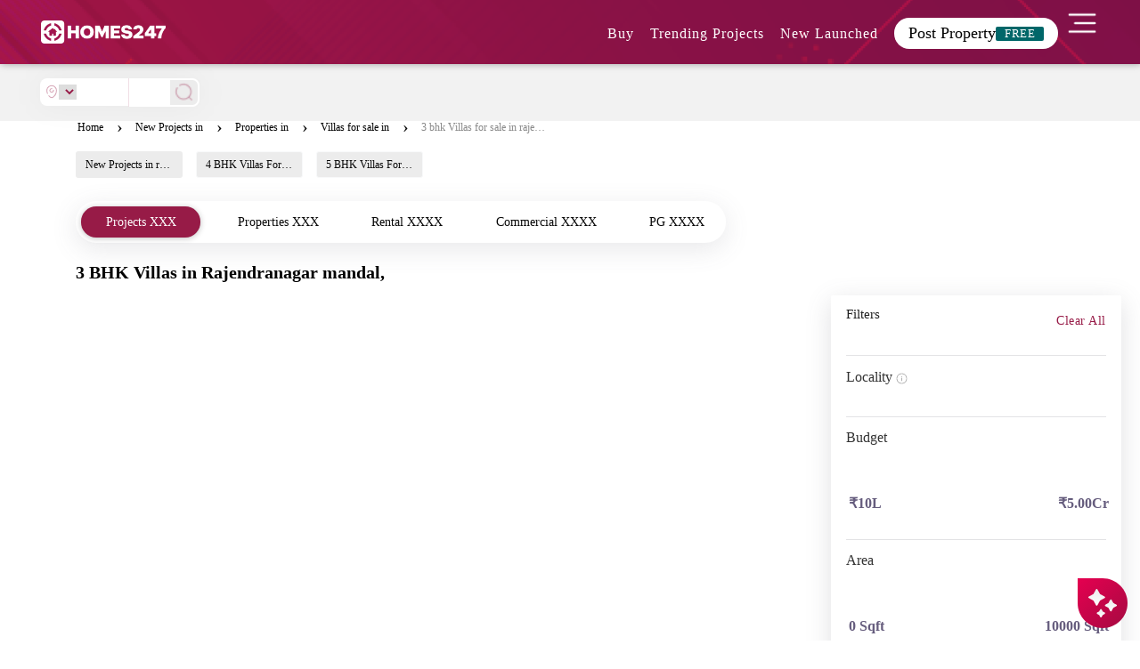

--- FILE ---
content_type: text/html; charset=utf-8
request_url: https://www.homes247.in/btlc/3-bhk-villas-in-rajendranagar-mandal--956
body_size: 36335
content:
<!DOCTYPE html><html lang="en"><head>
  <meta charset="UTF-8">
  <title>3 BHK Villas in Rajendranagar mandal,undefined | 3 BHK  Villas for Sale in Rajendranagar mandal, undefined | Homes247.in </title>

  <!-- Base -->
  <base href="/">

  <!-- Viewport -->
  <meta name="viewport" content="width=device-width, initial-scale=1">

  <!-- SEO -->
  <meta name="language" content="en">
  <meta http-equiv="Content-Language" content="en">
  <meta name="author" content="Homes247.in">
  <meta name="copyright" content="www.homes247.in">
  <meta name="robots" content="index, follow">

  <!-- Favicon -->
  <link rel="icon" type="image/x-icon" href="favicon.png">
  <link rel="apple-touch-icon" href="favicon.png">

  <!-- =====================
       PERFORMANCE HINTS
  ====================== -->

  <!-- Critical CDNs -->
  <link rel="preconnect" href="https://duzblbyuf5ibr.cloudfront.net" crossorigin="">
  <link rel="preconnect" href="https://dj1igpv3smjdd.cloudfront.net" crossorigin="">

  <!-- Fonts -->
  <link rel="preconnect" href="https://fonts.googleapis.com">
  <link rel="preconnect" href="https://fonts.gstatic.com" crossorigin="">

  <!-- Font preload (Poppins example – adjust path if needed) -->
  <link rel="preload" href="https://duzblbyuf5ibr.cloudfront.net/version9.0/fonts/poppins/pxiEyp8kv8JHgFVrJJbecmNE.woff2" as="font" type="font/woff2" crossorigin="">

  <!-- =====================
       GOOGLE TAG MANAGER (NON-BLOCKING)
  ====================== -->

  <!-- GTM Stub (no blocking) -->
  <script>
    window.dataLayer = window.dataLayer || [];
    function gtag() { dataLayer.push(arguments); }
  </script>

  <!-- =====================
       STRUCTURED DATA
  ====================== -->
  <script type="application/ld+json">
  {
    "@context": "https://schema.org",
    "@type": "Organization",
    "name": "Homes247.in",
    "url": "https://www.homes247.in/",
    "logo": {
      "@type": "ImageObject",
      "url": "https://duzblbyuf5ibr.cloudfront.net/version9.0/images/assets_desktop_2/images/allImagesFolder/Homes247_NewBlack_Logo.png",
      "width": 600,
      "height": 60
    },
    "sameAs": [
      "https://www.facebook.com/Homes247.in/",
      "https://x.com/homes247_in",
      "https://www.instagram.com/homes247.in",
      "https://www.youtube.com/@HOMES247",
      "https://www.linkedin.com/company/homes247/"
    ],
    "address": {
      "@type": "PostalAddress",
      "streetAddress": "21/1, Cunningham Rd, Shivaji Nagar, Bengaluru, Karnataka",
      "addressLocality": "Bengaluru",
      "addressRegion": "KA",
      "postalCode": "560001",
      "addressCountry": "IN"
    },
    "contactPoint": [{
      "@type": "ContactPoint",
      "telephone": "+91-64-247-247",
      "contactType": "Customer Service",
      "areaServed": "IN"
    }]
  }
  </script>

  <!-- =====================
       FBQ SAFETY STUB (NON-BLOCKING)
  ====================== -->
  <script>
    Object.defineProperty(window, 'fbq', {
      get() { return function () { }; },
      set() { return null; }
    });
  </script>

<link rel="stylesheet" href="https://dj1igpv3smjdd.cloudfront.net/js/desktop/jan/080126/1/styles.28f707662b527b3389dc.css"><style ng-transition="angular-httpclient-example">.start_posting_now[_ngcontent-sc18]{bottom:0;position:fixed;right:0;z-index:1050}.homiModal[_ngcontent-sc18]{background:hsla(0,0%,44.7%,.71);z-index:99999}.modalContentFrame[_ngcontent-sc18]{border-radius:6px;width:400px;right:1%;border-width:0}.homiCloseButton[_ngcontent-sc18]{position:absolute;top:15px;right:15px;z-index:999;width:26px;height:23px;border-radius:4px;background:rgba(151,27,71,.10196078431372549);border:.4px solid #971b47;-webkit-backdrop-filter:blur(4px);backdrop-filter:blur(4px);text-align:center;cursor:pointer}.modalIframe[_ngcontent-sc18]{border-radius:6px 6px 0 6px;width:400px;height:579px}.modalContentFrame[_ngcontent-sc18], .modalIframe[_ngcontent-sc18]{position:fixed}.homiModal[_ngcontent-sc18]   .modal-dialog[_ngcontent-sc18]{margin:0!important;transform:none!important;position:fixed!important;top:3%!important}.homiModal.show[_ngcontent-sc18]   .modal-dialog[_ngcontent-sc18]{transform:none!important}.homi-tooltip-wrapper[_ngcontent-sc18]{position:fixed;bottom:40px;right:40px;cursor:pointer}.homi-tooltip[_ngcontent-sc18]{position:absolute;bottom:50px;right:0;background:#971b47;color:#fff;padding:8px 12px;border-radius:10px;font-size:14px;white-space:nowrap;opacity:0;pointer-events:none;transform:translateY(10px);transition:all .25s ease;z-index:9999999999999}.homi-tooltip[_ngcontent-sc18]   span[_ngcontent-sc18]{font-size:12px}.homi-tooltip[_ngcontent-sc18]:after{content:"";position:absolute;bottom:-6px;right:15px;border:6px solid transparent;border-top-color:#971b47}.homi-tooltip-wrapper[_ngcontent-sc18]:hover   .homi-tooltip[_ngcontent-sc18]{opacity:1;transform:translateY(0)}.relative[_ngcontent-sc18]{position:relative}.bottomTail[_ngcontent-sc18]{position:absolute;top:577px;right:-1px}@media (min-width:1280px) and (max-width:1365px){.homiModal[_ngcontent-sc18]   .modal-dialog[_ngcontent-sc18]{top:8%!important}}@media (min-width:1366px) and (max-width:1439px){.homiModal[_ngcontent-sc18]   .modal-dialog[_ngcontent-sc18]{top:48px!important}}@media (min-width:1440px) and (max-width:1535px){.homiModal[_ngcontent-sc18]   .modal-dialog[_ngcontent-sc18]{top:240px!important}}@media (min-width:1536px) and (max-width:1599px){.homiModal[_ngcontent-sc18]   .modal-dialog[_ngcontent-sc18]{top:202px!important}}@media (min-width:1600px) and (max-width:1919px){.homiModal[_ngcontent-sc18]   .modal-dialog[_ngcontent-sc18]{top:235px!important}}@media (min-width:1920px) and (max-width:2560px){.homiModal[_ngcontent-sc18]   .modal-dialog[_ngcontent-sc18]{top:280px!important}}@media (width:2560px){.homiModal[_ngcontent-sc18]   .modal-dialog[_ngcontent-sc18]{top:280px!important}.modalContentFrame[_ngcontent-sc18]{right:.7%!important}}</style><style ng-transition="angular-httpclient-example">.e-ddl{width:350px!important}#modal-container[_ngcontent-sc151]{position:fixed;display:table;height:100%;width:100%;top:0;left:0;transform:scale(0);z-index:123456}#modal-container.one[_ngcontent-sc151]{transform:scaleY(.01) scaleX(0);-webkit-animation:unfoldIn 1s cubic-bezier(.165,.84,.44,1) forwards;animation:unfoldIn 1s cubic-bezier(.165,.84,.44,1) forwards}#modal-container.one[_ngcontent-sc151]   .modal-background[_ngcontent-sc151]   .modal[_ngcontent-sc151]{transform:scale(0);-webkit-animation:zoomIn .5s cubic-bezier(.165,.84,.44,1) .8s forwards;animation:zoomIn .5s cubic-bezier(.165,.84,.44,1) .8s forwards}#modal-container.one.out[_ngcontent-sc151]{transform:scale(1);-webkit-animation:unfoldOut 1s cubic-bezier(.165,.84,.44,1) .3s forwards;animation:unfoldOut 1s cubic-bezier(.165,.84,.44,1) .3s forwards}#modal-container.one.out[_ngcontent-sc151]   .modal-background[_ngcontent-sc151]   .modal[_ngcontent-sc151]{-webkit-animation:zoomOut .5s cubic-bezier(.165,.84,.44,1) forwards;animation:zoomOut .5s cubic-bezier(.165,.84,.44,1) forwards}#modal-container[_ngcontent-sc151]   .modal-background[_ngcontent-sc151]{display:table-cell;background:rgba(0,0,0,.8);text-align:center;vertical-align:middle}#modal-container[_ngcontent-sc151]   .modal-background[_ngcontent-sc151]   .modal[_ngcontent-sc151]{background:#fff;padding:50px;display:inline-block;border-radius:3px;font-weight:300;position:relative;width:660px;height:380px}#modal-container[_ngcontent-sc151]   .modal-background[_ngcontent-sc151]   .modal[_ngcontent-sc151]   button[_ngcontent-sc151]{background:#971b47;color:#fff;border:0;padding:12px;margin:30px 0 0;width:140px;border-radius:5px}#modal-container[_ngcontent-sc151]   .modal-background[_ngcontent-sc151]   .modal[_ngcontent-sc151]   .modal-svg[_ngcontent-sc151]{position:absolute;top:0;left:0;height:100%;width:100%;border-radius:3px}#modal-container[_ngcontent-sc151]   .modal-background[_ngcontent-sc151]   .modal[_ngcontent-sc151]   .modal-svg[_ngcontent-sc151]   rect[_ngcontent-sc151]{stroke:#fff;stroke-width:2px;stroke-dasharray:778;stroke-dashoffset:778}#modal-container[_ngcontent-sc151]   .modal-background[_ngcontent-sc151]   .modal[_ngcontent-sc151]   label[_ngcontent-sc151]{font-size:25px;line-height:25px;margin-bottom:15px}#modal-container[_ngcontent-sc151]   .modal-background[_ngcontent-sc151]   .modal[_ngcontent-sc151]   p[_ngcontent-sc151]{font-size:18px;line-height:50px;margin:auto;padding:0;width:auto;background:transparent;color:#000}@-webkit-keyframes unfoldIn{0%{transform:scaleY(.005) scaleX(0)}50%{transform:scaleY(.005) scaleX(1)}to{transform:scaleY(1) scaleX(1)}}@keyframes unfoldIn{0%{transform:scaleY(.005) scaleX(0)}50%{transform:scaleY(.005) scaleX(1)}to{transform:scaleY(1) scaleX(1)}}@-webkit-keyframes unfoldOut{0%{transform:scaleY(1) scaleX(1)}50%{transform:scaleY(.005) scaleX(1)}to{transform:scaleY(.005) scaleX(0)}}@keyframes unfoldOut{0%{transform:scaleY(1) scaleX(1)}50%{transform:scaleY(.005) scaleX(1)}to{transform:scaleY(.005) scaleX(0)}}@-webkit-keyframes zoomIn{0%{transform:scale(0)}to{transform:scale(1)}}@keyframes zoomIn{0%{transform:scale(0)}to{transform:scale(1)}}@-webkit-keyframes zoomOut{0%{transform:scale(1)}to{transform:scale(0)}}@keyframes zoomOut{0%{transform:scale(1)}to{transform:scale(0)}}.loaderbody[_ngcontent-sc151]{-webkit-backdrop-filter:blur(5px);backdrop-filter:blur(5px);text-align:center;box-sizing:border-box;font-family:Poppins;position:fixed;width:100%;min-height:4500px;z-index:999999;top:0}.box[_ngcontent-sc151]{display:inline-block;width:200px;height:200px;border-radius:3px;font-size:32px;padding:1em;position:relative;margin:20% auto;vertical-align:top;transition:color .3s,border .3s,transform .3s,opacity .3s}[class*=loader-][_ngcontent-sc151]{display:inline-block;width:1em;height:1em;color:hsla(0,0%,100%,.8);vertical-align:middle;pointer-events:none}.loader-20[_ngcontent-sc151]{background-color:#971b47;box-shadow:inset 0 0 0 .1em currentcolor;border-radius:50%;position:relative}.loader-20[_ngcontent-sc151]:after, .loader-20[_ngcontent-sc151]:before{position:absolute;content:"";background-color:currentcolor;top:.5em;left:.5em;height:.1em;transform-origin:left center}.loader-20[_ngcontent-sc151]:after{width:.4em;-webkit-animation:loader-20 2s linear infinite;animation:loader-20 2s linear infinite}.loader-20[_ngcontent-sc151]:before{width:.3em;-webkit-animation:loader-20 8s linear infinite;animation:loader-20 8s linear infinite}@-webkit-keyframes loader-20{0%{transform:rotate(0deg)}to{transform:rotate(1turn)}}@keyframes loader-20{0%{transform:rotate(0deg)}to{transform:rotate(1turn)}}.countdown_maindiv[_ngcontent-sc151]{margin:4px auto 15px}#modal-container[_ngcontent-sc151]   .modal-background[_ngcontent-sc151]   .modal[_ngcontent-sc151]   .otpexpireclass[_ngcontent-sc151]{margin:-4px;font-size:13px}.loader_city[_ngcontent-sc151]{margin:20px 0 0}.banner_div[_ngcontent-sc151]   img[_ngcontent-sc151]{position:absolute;width:100%;filter:brightness(.5)}.citypage_headtag[_ngcontent-sc151]{text-align:center;margin:4% 0 0}.citypage_headtag[_ngcontent-sc151]   h1[_ngcontent-sc151]{color:#fff}.citypage_undertag[_ngcontent-sc151]{text-align:center}.citypage_undertag[_ngcontent-sc151]   h4[_ngcontent-sc151]{color:#fff;display:inline-block;padding:0 10px}h4.citypage_homeguide[_ngcontent-sc151], h4.citypage_topbuilders[_ngcontent-sc151]{border-right:1px solid}.banner_div[_ngcontent-sc151]   hr[_ngcontent-sc151]{width:35%}.citypage_stats[_ngcontent-sc151]   p[_ngcontent-sc151]{color:#fff}.citypage_stats[_ngcontent-sc151]   p[_ngcontent-sc151]   span[_ngcontent-sc151]{color:#7ed321;font-size:17px;font-weight:700}.dropdown.icon[_ngcontent-sc151]{font-size:18px;top:6px}.browse.default.text[_ngcontent-sc151]   i[_ngcontent-sc151]{font-size:13px;opacity:.7;top:9px;position:relative}.browse.default.text[_ngcontent-sc151]   p[_ngcontent-sc151]{float:left;padding:0 18px 0 12px;margin:10px 0 0}.budget_col[_ngcontent-sc151]{display:inline-block}.budget_modals.expanded[_ngcontent-sc151]{display:block}.budget_modals[_ngcontent-sc151]{display:none;position:absolute;z-index:1;padding-top:0;left:0;top:70px;width:175%;height:250px;background-color:#000;background-color:rgba(0,0,0,.4)}.modal-contents[_ngcontent-sc151]{background-color:#fefefe;margin:auto;padding:20px;border:1px solid #888;width:100%;height:100%;overflow:auto}.bugdet_click[_ngcontent-sc151]{cursor:pointer}.city_filter_box[_ngcontent-sc151]{margin:25px 0 20px}.city_filter_box[_ngcontent-sc151]   .icon_city[_ngcontent-sc151]{float:left;width:13%;margin:14px 0 0}.select_design.offer_drop.ui.selection.dropdown[_ngcontent-sc151]{min-width:130px}.ui.selection.dropdown[_ngcontent-sc151]{width:85%!important;min-width:130px;margin:6px 0 0 12px}.select_design.ui.selection.dropdown[_ngcontent-sc151]{margin:9px 0 0}.select_design.offer_drop[_ngcontent-sc151]{padding:6px 0 0 34px}.select_border[_ngcontent-sc151]{border:0}.city_filter_reset[_ngcontent-sc151]   a[_ngcontent-sc151]{background:#f2f2f2;border:1px solid #b7b7b7;display:inline-block;font-size:15px;color:#666;font-weight:500;padding:4px 10px}.city_filter_reset[_ngcontent-sc151]{margin:37px 0 0;float:right}.city_filter_reset[_ngcontent-sc151]   a[_ngcontent-sc151]   img[_ngcontent-sc151]{margin-right:10px}.disclaimer_icon[_ngcontent-sc151]   a[_ngcontent-sc151]{text-decoration:none}.disclaimer_icon[_ngcontent-sc151]   p[_ngcontent-sc151]   a[_ngcontent-sc151]{color:#a2a2a2}.headfive[_ngcontent-sc151]{float:left;margin:8px 0 0 273px}.sort_by_city[_ngcontent-sc151]{margin:0;float:right;width:100%}.select_design.ui.selection.dropdown[_ngcontent-sc151]{background:0 0;border:0;margin:0;min-width:170px;padding:12px 50px 0 12px}.sort_by_city[_ngcontent-sc151]   p[_ngcontent-sc151]{display:inline-block;font-size:14px;color:#1c1c1c;font-weight:400;margin:0 5px 0 0;line-height:22px;float:right}.sort_by_city[_ngcontent-sc151]   .test_design[_ngcontent-sc151]{background:0 0;height:auto;line-height:normal;width:65%}.sort_by_city[_ngcontent-sc151]   .test_design[_ngcontent-sc151], .sort_by_city[_ngcontent-sc151]   select.select_design[_ngcontent-sc151]{border:0;float:right;color:#971b47;font-size:15px;font-weight:400}.sort_by_city[_ngcontent-sc151]   select.select_design[_ngcontent-sc151]{background:url(/https:/duzblbyuf5ibr.cloudfront.net/version9.0/images/assets_desktop_2/images/images/select_arrow.png) 100% no-repeat;width:45%;height:25px;margin:0;padding-right:0;-moz-appearance:none;-webkit-appearance:none;-ms-appearance:none;-o-appearance:none}.sort_by_city[_ngcontent-sc151]   .nice-select[_ngcontent-sc151]:after{right:10px;width:10px;height:10px}.pageTitle[_ngcontent-sc151]   h1[_ngcontent-sc151]{cursor:text;margin-bottom:0}.pageTitle[_ngcontent-sc151]   h1[_ngcontent-sc151], .pageTitle[_ngcontent-sc151]   h1[_ngcontent-sc151]   span[_ngcontent-sc151]{color:#000;font-family:Poppins;font-size:20px;font-weight:600}.pageTitle[_ngcontent-sc151]   h1[_ngcontent-sc151]   span[_ngcontent-sc151]{cursor:text;cursor:pointer}p.loading[_ngcontent-sc151]{margin:30px 0 0}p.loading[_ngcontent-sc151], p.noprojects[_ngcontent-sc151]{width:100%;float:left;text-align:center;font-weight:700;font-size:17px;color:#971b47}p.noprojects[_ngcontent-sc151]{margin:25px 0 100px;background:#f3dace;padding:10px}.clarify_query_section[_ngcontent-sc151]{background:#3c3c3c;padding:30px 0 40px;margin:40px 0 0}.clarify_query_section[_ngcontent-sc151]   h1[_ngcontent-sc151]{font-size:20px;font-weight:400;color:#fff;margin:0 0 20px;text-align:center}.clarify_query_section[_ngcontent-sc151]   .input_div[_ngcontent-sc151]{margin:0 0 25px}.clarify_query_form[_ngcontent-sc151]   .input_div[_ngcontent-sc151]   input[_ngcontent-sc151]{border:0;border-bottom:1px solid #fff;padding:10px 0;background:0 0;margin:4px 0 0;float:left;color:#fff;width:100%;outline:0}.clarify_query_form[_ngcontent-sc151]   .input_div[_ngcontent-sc151]   textarea[_ngcontent-sc151]{border:1px solid #fff;padding:10px;background:0 0;margin:15px 0 0 2%;float:left;color:#fff;height:100px;width:98%;outline:0}.input_div[_ngcontent-sc151]   p[_ngcontent-sc151]{float:left;font-size:13px;font-weight:400;color:#d5d4d4;margin-left:2%}.input_div[_ngcontent-sc151]   button[_ngcontent-sc151]{background:#971b47;border:1px solid #971b47;font-size:24px;color:#fff;text-transform:uppercase;display:inline-block;padding:10px 80px;margin:10px 0 0 2%;float:right}.city_property_detail_box[_ngcontent-sc151]{margin:20px 0 0;background:#fff;border:1px solid #d0d0d0;position:relative;height:460px;width:555px}.star_imgs_details[_ngcontent-sc151]{position:absolute;right:0;top:0;width:77px;height:156px;background:#fff}.star_imgs_details[_ngcontent-sc151]   a[_ngcontent-sc151]{display:block;height:70px;text-align:center;position:relative;padding:20px 0 0}.star_imgs_details[_ngcontent-sc151]   a[_ngcontent-sc151]   span[_ngcontent-sc151]{background:#971b47;width:21px;height:21px;color:#fff;font-size:15px;font-weight:600;display:inline-block;position:absolute;bottom:8px;right:10px}.property_important_info[_ngcontent-sc151]   p[_ngcontent-sc151]   small[_ngcontent-sc151]{display:block;margin:10px 0 0}.property_important_img[_ngcontent-sc151]{position:relative;height:300px}.city_property_detail_box[_ngcontent-sc151]   a.city_list_imgs[_ngcontent-sc151]   img[_ngcontent-sc151]{width:553px;height:100%;cursor:pointer}b[_ngcontent-sc151], strong[_ngcontent-sc151]{font-weight:bolder}.property_important_img[_ngcontent-sc151]   .rera_class[_ngcontent-sc151]{font-size:12px;font-weight:600;color:#666;margin:0;background-color:#fff;float:right;right:5px;bottom:5px;padding:4px 8px 3px 3px;position:absolute}.property_important_info[_ngcontent-sc151]{margin:0;padding:10px}.property_important_info[_ngcontent-sc151]   p[_ngcontent-sc151]{font-size:15px;font-weight:600;color:#1c1c1c;margin:0;float:left;width:50%}.property_important_info[_ngcontent-sc151]   p.builder_name[_ngcontent-sc151]{font-size:15px;font-weight:600;color:#666;margin:0;float:left;width:50%;text-align:right}.property_more_details[_ngcontent-sc151]{margin:0;padding:0}.property_more_details[_ngcontent-sc151]   .left_details[_ngcontent-sc151]{width:60%;float:left}.property_more_details[_ngcontent-sc151]   .left_details[_ngcontent-sc151] > div[_ngcontent-sc151]{margin:0 0 3px}.property_more_details[_ngcontent-sc151]   .left_details[_ngcontent-sc151]   p.min_max_price[_ngcontent-sc151]{font-size:10px;color:#666;font-weight:400;margin:0 0 0 20px;display:inline-block}.property_more_details[_ngcontent-sc151]   .left_details[_ngcontent-sc151]   p[_ngcontent-sc151]{font-size:10px;color:#000;font-weight:400;margin:0 0 0 20px;display:inline-block}.property_more_details[_ngcontent-sc151]   .right_details[_ngcontent-sc151]{position:absolute;right:5px;bottom:0;width:40%}.property_more_details[_ngcontent-sc151]   .right_details[_ngcontent-sc151]   .ready_move[_ngcontent-sc151]{margin:0;padding:0;float:right;text-align:center;width:50%}.property_more_details[_ngcontent-sc151]   .right_details[_ngcontent-sc151]   .ready_move[_ngcontent-sc151]   span[_ngcontent-sc151]{display:block;margin:0 0 5px}.property_more_details[_ngcontent-sc151]   .right_details[_ngcontent-sc151]   .ready_move[_ngcontent-sc151]   p[_ngcontent-sc151]{font-size:11px;color:#1c1c1c;font-weight:400;margin:0}.property_more_details[_ngcontent-sc151]   .right_details[_ngcontent-sc151]   ul[_ngcontent-sc151]{margin:0;padding:15px 10px 10px 0;clear:both}.property_more_details[_ngcontent-sc151]   .right_details[_ngcontent-sc151]   li[_ngcontent-sc151]   a[_ngcontent-sc151]{cursor:pointer;color:#971b47;font-size:14px;font-weight:400;display:inline-block;padding:3px 8px}.property_more_details[_ngcontent-sc151]   .right_details[_ngcontent-sc151]   li.active[_ngcontent-sc151]{float:right}.property_more_details[_ngcontent-sc151]   .right_details[_ngcontent-sc151]   li[_ngcontent-sc151]{list-style:none;display:inline-block}.property_more_details[_ngcontent-sc151]   .right_details[_ngcontent-sc151]   li.active[_ngcontent-sc151]   a[_ngcontent-sc151]{background:#971b47;color:#fff;text-decoration:none}.property_more_details[_ngcontent-sc151]   .left_details[_ngcontent-sc151]   p.excit_class[_ngcontent-sc151]   strong[_ngcontent-sc151]{color:#29b566;margin-right:10px}.property_more_details[_ngcontent-sc151]   .left_details[_ngcontent-sc151]   p.excit_class[_ngcontent-sc151]{font-size:12px;margin:20px 0 0 15px;color:#333}.call_back_form[_ngcontent-sc151]{margin:0 0 10px}.about_contact_us[_ngcontent-sc151]   h3[_ngcontent-sc151]{font-size:30px;color:#080808;font-weight:400;text-align:center;margin-top:20px;font-family:Poppins}.call_back_form[_ngcontent-sc151]   form[_ngcontent-sc151]   input[_ngcontent-sc151]{border:0;border-bottom:1px solid #0a3544;padding:10px 0;background:0 0;margin:0 10px 0 0;float:left;width:306px;color:#494848;outline:0}.call_back_form[_ngcontent-sc151]   .btn_style[_ngcontent-sc151]{background:#971b47;font-size:24px;color:#fff;text-transform:uppercase;display:table;padding:10px 60px;margin:50px auto 0;border:0}.call_back_form[_ngcontent-sc151]   p[_ngcontent-sc151]{margin:20px 0 0;font-size:14px;color:#1c1c1c;font-weight:400;text-align:center}.ui.search.dropdown[_ngcontent-sc151]{min-width:180px!important}.about_us_banner[_ngcontent-sc151]   label.nodescrip[_ngcontent-sc151]{top:50%}.about_us_banner[_ngcontent-sc151]   label.descrip[_ngcontent-sc151], .about_us_banner[_ngcontent-sc151]   label.nodescrip[_ngcontent-sc151]{position:absolute;left:50%;transform:translate(-50%,-50%);color:#fff;font-size:30px;font-weight:400;text-align:center;width:100%;text-transform:uppercase;letter-spacing:6px;margin:0}.about_us_banner[_ngcontent-sc151]   label.descrip[_ngcontent-sc151]{top:28%}.newButtonss[_ngcontent-sc151]{border:none;border-radius:29px;border:1.5px solid rgba(151,27,71,.2);padding:8px 26px!important;box-shadow:0 1px 6px rgba(32,33,36,.28);color:#fff;background-color:#971b47}.about_us_banner[_ngcontent-sc151]{margin-top:170px}.about_us_banner[_ngcontent-sc151]   img[_ngcontent-sc151]{width:100%;filter:brightness(.8)}.phone_icon_mob[_ngcontent-sc151]{display:none}.property_details_form[_ngcontent-sc151]   p[_ngcontent-sc151]{font-size:18px;margin:-10px 0 30px -30px;padding:14px 0;font-weight:400;text-align:center;width:121%;background:rgba(0,0,0,.5019607843137255);color:#fff}.property_details_form[_ngcontent-sc151]{padding:10px 30px 30px;border:1px solid #ddd;border-radius:8px;max-width:350px;background:#fff;box-shadow:0 7px 18px 8px rgba(0,0,0,.1);border-radius:5px 5px 0 0}.property_details_form[_ngcontent-sc151]   input[_ngcontent-sc151]{border:0;border-bottom:1px solid #d7d7d7;padding:10px 0;background:0 0;margin:0 0 40px;float:left;width:100%;color:#494848;font-size:16px;font-weight:300;outline:0}form.ng-submitted[_ngcontent-sc151]   input.ng-invalid[_ngcontent-sc151]{border-bottom:1px solid red}.modal_enqury_cntnt[_ngcontent-sc151]{margin:25% 0 0}.property_details_form[_ngcontent-sc151]   .gcb_btn[_ngcontent-sc151]{background:#971b47;font-size:18px;color:#fff;text-transform:uppercase;display:block;padding:12px 0;margin:0;border:0;width:100%;text-align:center;border-radius:0 0 0 12;border-radius:5px;outline:0}.cursor[_ngcontent-sc151]{cursor:pointer}.property_details_form[_ngcontent-sc151]   .read_d[_ngcontent-sc151]{font-size:13px;color:#080808;font-weight:400;text-align:center;display:table;margin:15px auto 0}button.modal_close[_ngcontent-sc151]{z-index:99999;right:12px;top:14px;position:absolute;background:#fff;border-radius:26px;opacity:.5;width:7%;height:7%}.modal-dialog[_ngcontent-sc151]{width:350px!important}.modal-body[_ngcontent-sc151]{position:relative;padding:0}.get_call_back[_ngcontent-sc151]{top:0;right:0;transform:none;height:100%;width:100%;background:#fff;z-index:100000;position:fixed}.head[_ngcontent-sc151]{border-bottom:1px solid #ccc}.head[_ngcontent-sc151]   i[_ngcontent-sc151]{font-size:20px;color:rgba(0,0,0,.5);top:0;left:0;margin:12px 0 10px 10px}.mobile_res[_ngcontent-sc151]{padding:0 25px 0 15px;margin:10px 0 0;width:100%;max-width:100%;background:#fff;border:0;box-shadow:0 0 0 0 transparent;border-radius:0}.mobile_res[_ngcontent-sc151]   input[_ngcontent-sc151]{border:0;border-bottom:1px solid #d7d7d7;background:0 0;margin:15px 0 15px 5px;float:left;width:100%;color:#494848;font-size:16px;font-weight:300;height:50px}.mobile_res[_ngcontent-sc151]   input[_ngcontent-sc151]:focus{outline:0}.mobile_res[_ngcontent-sc151]   .gcb_btn[_ngcontent-sc151]{background:#0a3544;font-size:18px;color:#fff;text-transform:uppercase;display:block;padding:12px 0;margin:0 auto;border:0;width:85%;text-align:center;border-radius:0 0 0 12;border-radius:5px;outline:0}.call_us[_ngcontent-sc151]{width:100%;display:inline-block;text-align:center}.Call_city[_ngcontent-sc151]   span[_ngcontent-sc151]   p[_ngcontent-sc151]{font-size:26px;color:#000;padding:0;background:0 0;margin:0;width:100%}.number_call[_ngcontent-sc151]{width:100%;float:left;margin:20px 0 10px;text-align:center}.Call_city[_ngcontent-sc151]   .number_call[_ngcontent-sc151]   p[_ngcontent-sc151]{font-size:36px;color:#df5e01;font-weight:900}.or[_ngcontent-sc151]{width:100%;float:left}.or[_ngcontent-sc151]   p[_ngcontent-sc151]{text-align:center;font-size:26px;font-weight:900}.mobile_res[_ngcontent-sc151]   .read_d[_ngcontent-sc151]{font-size:13px;color:#080808;font-weight:400;text-align:center;display:table;margin:15px auto 0}.imp-points[_ngcontent-sc151]{width:100%;float:left;margin:-25px auto;list-style:none;text-align:center}.imp-points[_ngcontent-sc151]   li[_ngcontent-sc151]{float:left;margin:0 15px 0 0}.imp-points[_ngcontent-sc151]   .wrap-icon[_ngcontent-sc151]{display:block;width:65px;height:65px;padding:30px 0 0 17px;margin:0 auto 10px}.txt[_ngcontent-sc151]{color:#971b47;font-weight:600}.city_div[_ngcontent-sc151]{height:300px;overflow-y:hidden}.bangalore_city[_ngcontent-sc151]{background:linear-gradient(180deg,#000 -250%,rgba(0,0,0,.6)),url(https://duzblbyuf5ibr.cloudfront.net/version2.0/images/city-banners/bangalore.jpg) no-repeat;background-size:100%;background-position:50% 50%}.hyderabad_city[_ngcontent-sc151]{background:linear-gradient(180deg,#000 -250%,rgba(0,0,0,.6)),url(https://duzblbyuf5ibr.cloudfront.net/version2.0/images/city-banners/hyderabad.jpg) no-repeat;background-size:100%;background-position:50% 90%}.chennai_city[_ngcontent-sc151]{background:linear-gradient(180deg,#000 -250%,rgba(0,0,0,.6)),url(https://duzblbyuf5ibr.cloudfront.net/version2.0/images/city-banners/chennai.jpg) no-repeat;background-size:100%;background-position:50% 90%}.kochi_city[_ngcontent-sc151]{background:linear-gradient(180deg,#000 -250%,rgba(0,0,0,.6)),url(https://duzblbyuf5ibr.cloudfront.net/version2.0/images/city-banners/kochi.jpg) no-repeat;background-size:100%;background-position:50% 90%}.pune_city[_ngcontent-sc151]{background:linear-gradient(180deg,#000 -250%,rgba(0,0,0,.6)),url(https://duzblbyuf5ibr.cloudfront.net/version2.0/images/city-banners/pune.jpg) no-repeat;background-size:100%;background-position:50% 90%}.delhi_city[_ngcontent-sc151]{background:linear-gradient(180deg,#000 -250%,rgba(0,0,0,.6)),url(https://duzblbyuf5ibr.cloudfront.net/version9.0/images/city-banners/delhi.jpg) no-repeat;background-size:100%;background-position:50% 90%}.mumbai_city[_ngcontent-sc151]{background:linear-gradient(180deg,#000 -250%,rgba(0,0,0,.6)),url(https://duzblbyuf5ibr.cloudfront.net/version9.0/images/city-banners/mumbai.jpg) no-repeat;background-size:100%;background-position:50% 90%}.kolkata_city[_ngcontent-sc151]{background:linear-gradient(180deg,#000 -250%,rgba(0,0,0,.6)),url(https://duzblbyuf5ibr.cloudfront.net/version9.0/images/city-banners/kolkata.jpg) no-repeat;background-size:100%;background-position:50% 90%}.amaravathi_city[_ngcontent-sc151]{background:linear-gradient(180deg,#000 -250%,rgba(0,0,0,.6)),url(https://duzblbyuf5ibr.cloudfront.net/version9.0/images/city-banners/amaravathi.jpg) no-repeat;background-size:100%;background-position:50% 90%}p.banner_description[_ngcontent-sc151]{color:#000;text-align:justify;padding:0;width:100%;overflow:hidden;font-size:16px;opacity:.5;font-weight:300;margin-top:8px}.up_arrow[_ngcontent-sc151]{display:none}.down_arrow[_ngcontent-sc151], .up_arrow[_ngcontent-sc151]{cursor:pointer}.arrow[_ngcontent-sc151]{text-align:right;width:100%}.arrow[_ngcontent-sc151]   span[_ngcontent-sc151]{color:#971b47;font-size:13px;font-weight:700;font-family:Poppins;text-decoration:underline;line-height:3px}@-webkit-keyframes bounce{0%,20%,50%,80%,to{transform:translateY(0)}40%{transform:translateY(-20px)}60%{transform:translateY(-15px)}}@keyframes bounce{0%,20%,50%,80%,to{transform:translateY(0)}40%{transform:translateY(-20px)}60%{transform:translateY(-15px)}}.project_status[_ngcontent-sc151]{margin:0 0 15px}.status_resp_second[_ngcontent-sc151]{width:100%}.marginTop[_ngcontent-sc151]   button[_ngcontent-sc151]{border:1px solid coral}.sold_out[_ngcontent-sc151]   p[_ngcontent-sc151]{color:red}.city_zone_links.null_descrip[_ngcontent-sc151]{top:50%}.city_zone_links[_ngcontent-sc151]{margin:15px 0 5px}.city_zone_links[_ngcontent-sc151]   a[_ngcontent-sc151]{color:#080808;margin:0 15px 0 0;padding:5px 10px;border-radius:3px;background-color:#ececec;font-size:12px;font-weight:500;white-space:nowrap;overflow:hidden;text-overflow:ellipsis;max-width:120px}.verifiedText[_ngcontent-sc151]{color:#fff;background:rgba(8,8,8,.611764705882353);font-size:9px;position:relative;bottom:-66px;right:743px;z-index:999;padding:2px 8px;border-top-right-radius:10px;border-bottom-left-radius:10px}.city_zone_links[_ngcontent-sc151]   a[_ngcontent-sc151]:hover{transition:.3s linear;background:#f4f4f4;border-color:#971b47;color:#000;opacity:1}span.verified[_ngcontent-sc151]{position:absolute;top:10px;width:60px;height:60px;left:10px}span.verified[_ngcontent-sc151]   img[_ngcontent-sc151]{width:100%}.enquire_section[_ngcontent-sc151]   img[_ngcontent-sc151]{width:12%}.budgetMobileViewButton[_ngcontent-sc151]{width:85px}.pageDescriptionBg[_ngcontent-sc151]{height:122px;padding:13px 10px;width:100%;position:relative}.pageDescriptionTitle[_ngcontent-sc151]{font-size:18px;font-family:Poppins;font-weight:800;color:#080808}.headerSearch[_ngcontent-sc151]{filter:drop-shadow(0 0 16px rgba(0,0,0,.04))}.navbar[_ngcontent-sc151]{z-index:999;background:#f2f2f2;position:fixed;top:0;width:100%;height:45px;justify-content:normal}.dropbtn[_ngcontent-sc151]{padding:8px;border-radius:8px;color:rgba(151,27,71,.8);border:1px solid rgba(151,27,71,.16);font-size:10px;width:-moz-fit-content;width:-webkit-fit-content;width:fit-content;text-align:left;font-family:Poppins;font-weight:500;letter-spacing:.5px}.newButtons.btn-dark[_ngcontent-sc151]{background-color:#0a3544}.main[_ngcontent-sc151]{padding:16px;margin-top:30px;height:1500px}.localityDropDown[_ngcontent-sc151]{margin-right:0;padding:7px 0 7px 5px;border-radius:8px 0 0 8px;background:#fff;color:#212529;font-size:12px;outline:none;width:101px}.search_btn[_ngcontent-sc151]{background:#ececec;padding:4px 5px;border-radius:0 8px 8px 0;width:35px;height:32px;cursor:pointer;text-align:center;border:2px solid #fff}.localityDiv[_ngcontent-sc151]{padding:0;max-width:99px}.compleaterDiv[_ngcontent-sc151]{padding:0;max-width:180px;background:#fff;height:32px;border-left:1px solid rgba(151,27,71,.1411764705882353)}.arrowButtonDiv[_ngcontent-sc151]{padding:0}.searchBarDiv[_ngcontent-sc151]{max-width:357px;flex:0 0 34%}.activeTextColour[_ngcontent-sc151]{color:#333}.dropdown[_ngcontent-sc151]{position:relative;display:inline-block}.arrow-circle[_ngcontent-sc151]{cursor:pointer}.dropdown-content[_ngcontent-sc151]{display:none;position:absolute;background-color:#fff;min-width:160px;box-shadow:5px 8px 16px 8px rgba(0,0,0,.2);z-index:1}.dropdown-content[_ngcontent-sc151]   span.filterspan[_ngcontent-sc151]{color:#000;padding:5px 16px;text-decoration:none;display:block}.dropdown[_ngcontent-sc151]:hover   .dropbtn[_ngcontent-sc151]{background-color:#fff;transition:.3s linear;border:1px solid #971b47;color:#080808}i[_ngcontent-sc151]{border-width:0 1px 1px 0;display:inline-block;margin:0 6px;cursor:pointer}.down[_ngcontent-sc151]{transform:rotate(45deg);-webkit-transform:rotate(45deg)}.dropdown[_ngcontent-sc151]:hover   .down[_ngcontent-sc151]{transform:rotate(-135deg);-webkit-transform:rotate(-135deg);margin-top:3px}.arrowIconMarginbedRoom[_ngcontent-sc151], .arrowIconMarginPropType[_ngcontent-sc151]{margin-left:7px}.arrowIconMarginBudget[_ngcontent-sc151]{margin-left:4px}.arrowIconMarginMoreFilters[_ngcontent-sc151]{margin-left:40px}.dropdown-content[_ngcontent-sc151]   .moreFilterDiv[_ngcontent-sc151]{width:560px;right:50px;position:absolute;background-color:#fff;box-shadow:0 8px 16px 0 rgba(0,0,0,.2);overflow:hidden}.fixed_search[_ngcontent-sc151]{-webkit-animation:animationFrames .5s linear;animation:animationFrames .5s linear;-webkit-animation-iteration-count:1;animation-iteration-count:1}@-webkit-keyframes animationFrames{0%{opacity:0;transform:translateY(-20px)}to{opacity:1!important;transform:translateY(0)}}@keyframes animationFrames{0%{opacity:0;transform:translateY(-20px)}to{opacity:1!important;transform:translateY(0)}}

.fixed_search_btn[_ngcontent-sc151]{position:absolute;right:2px!important;top:-39px!important}.fixed_section_SubHeader[_ngcontent-sc151]{display:flex;margin-top:64px;height:72px;padding-top:14px}.propListImages[_ngcontent-sc151]{width:100%;height:186px;border-radius:16px}.propPrice[_ngcontent-sc151]{font-weight:700;font-size:16px;color:#000;font-family:Poppins;margin-bottom:5px;margin-top:20px}.priceTagImg[_ngcontent-sc151]{height:20px;width:20px}.localitySpan[_ngcontent-sc151]{float:left;margin-left:6px}h3[_ngcontent-sc151]   .titleFont[_ngcontent-sc151]{color:#000;font-size:20px;font-weight:600;font-family:Poppins}h3[_ngcontent-sc151]{text-overflow:ellipsis;overflow:hidden;max-width:480px;white-space:nowrap}.localitytitleFont[_ngcontent-sc151]{font-size:13px;font-family:Poppins;font-weight:500;color:#555}.WordLength[_ngcontent-sc151]{overflow:hidden;word-wrap:break-word;text-overflow:ellipsis;text-align:justify;display:-webkit-box;-webkit-line-clamp:3;-webkit-box-orient:vertical;margin-bottom:0}.propDetailDesc[_ngcontent-sc151]   p[_ngcontent-sc151]{color:#555}.propDetailDesc[_ngcontent-sc151]   p[_ngcontent-sc151], .PropTypeTitle[_ngcontent-sc151]{font-size:12px;font-family:Poppins;font-weight:500}.PropTypeTitle[_ngcontent-sc151]{margin-bottom:0;opacity:.5}.PropTypeSubTitle[_ngcontent-sc151]{color:#080808;font-size:14px;margin:2px;font-family:Poppins;font-weight:500}.viewDetailButton[_ngcontent-sc151]{font-size:12px;border:1px solid hsla(0,0%,68.2%,.30196078431372547);color:#aeaeae;box-shadow:none;outline:none}.contactButton[_ngcontent-sc151], .viewDetailButton[_ngcontent-sc151]:hover{font-size:12px;border:1px solid #971b47;color:#fff;background-color:#971b47}.contactButton[_ngcontent-sc151]{box-shadow:none;outline:none;padding:6px 24px}.cardListing[_ngcontent-sc151]{padding:10px 10px 0;border-radius:16px;border:1px solid #ececec;background:#fff}.locationVectorImg[_ngcontent-sc151]{height:20px;float:left;font-size:15px;margin-top:-2px;color:#555}.overall_rating[_ngcontent-sc151], .overall_rating1[_ngcontent-sc151]{position:absolute;top:0;padding:6px 0 6px 12px;border-top-left-radius:16px;border-bottom-right-radius:16px;color:#fff}.overall_rating1[_ngcontent-sc151]{right:19px}.imageCountDiv[_ngcontent-sc151], .videoCountDiv[_ngcontent-sc151]{background:rgba(0,0,0,.4392156862745098);padding:2px 8px;border-radius:14px}.imgCountNum[_ngcontent-sc151], .videoCountNum[_ngcontent-sc151]{font-size:10px;align-content:center;color:#fff}.overall_rating[_ngcontent-sc151]   i[_ngcontent-sc151], .verifiedText[_ngcontent-sc151]   i[_ngcontent-sc151]{border:none}.offersHilight[_ngcontent-sc151]{background:rgba(100,241,130,.1803921568627451);padding:5px;border-radius:5px}.offerImage[_ngcontent-sc151]{height:25px}.compleaterDiv[_ngcontent-sc151]   input[_ngcontent-sc151]{height:33px;width:180px;margin:0 5px;border:none}.SideBgColour[_ngcontent-sc151]{background:#ffefe2;margin-top:14px;border:1px solid #dadada;border-radius:2px}.offerTag[_ngcontent-sc151]{color:#0ea432}.sideEnquireForm[_ngcontent-sc151]   input[_ngcontent-sc151]{border:none;background:hsla(0,0%,92.5%,.32);width:100%;margin:12px 0;height:35px;outline:none;font-size:13px;padding:0 0 0 5px;border-radius:8px;--placeHolder-color:#999!important}.sideEnquireForm[_ngcontent-sc151]   input[_ngcontent-sc151]::-moz-placeholder{color:var(--placeHolder-color)!important}.sideEnquireForm[_ngcontent-sc151]   input[_ngcontent-sc151]::placeholder{color:var(--placeHolder-color)!important}.sideFormHeading[_ngcontent-sc151]{font-size:16px;color:#050505;margin:0 0 8px;font-family:Poppins}.sideEnquireForm[_ngcontent-sc151]   button[_ngcontent-sc151]{width:100%;margin-top:10px;margin-bottom:10px;border:none;padding:8px;background:hsla(0,0%,92.5%,.32);font-size:14px;border-radius:8px;outline:none;color:#971b47;font-family:Poppins;font-size:16px;font-style:normal;font-weight:500;line-height:normal}.OffersImage[_ngcontent-sc151]{width:100%;opacity:.4;height:200px}.offersTextSide[_ngcontent-sc151]{font-size:12px;color:#fff;position:absolute;z-index:99999;top:0;text-align:center;padding:5px;background:#000;font-family:Poppins}.nextArrow2[_ngcontent-sc151]{width:10%;position:absolute;top:58px;right:-4px}.offersPropName[_ngcontent-sc151]{font-size:15px;bottom:25px}.offersCityName[_ngcontent-sc151], .offersPropName[_ngcontent-sc151]{color:#fff;position:absolute;z-index:99999;text-align:center;padding-left:5px;font-family:Poppins;font-weight:500;letter-spacing:.5px}.offersCityName[_ngcontent-sc151]{font-size:12px;bottom:22px}.offersCost[_ngcontent-sc151]{font-size:12px;color:#fff;position:absolute;z-index:99999;bottom:-11px;text-align:center;padding-left:5px;font-weight:500;font-family:Poppins;letter-spacing:.5px}.h2tagforloopclass[_ngcontent-sc151]   a[_ngcontent-sc151]{position:absolute;margin:0;font-size:14px;color:#999}.relatedSearchText[_ngcontent-sc151]{font-family:Poppins;color:#080808;text-align:left;font-size:18px}a.relatedSearchButton[_ngcontent-sc151]{white-space:nowrap;overflow:hidden;text-overflow:ellipsis;max-width:120px;background:#f8f9fa}a.btn.btn-light.relatedSearchButton222[_ngcontent-sc151]{white-space:nowrap;overflow:hidden;text-overflow:ellipsis;max-width:310px}a.relatedSearchButtons[_ngcontent-sc151]{max-width:190px;display:inline-block}a.relatedSearchButtons[_ngcontent-sc151], a.relatedSearchButtonsss[_ngcontent-sc151]{white-space:nowrap;overflow:hidden;text-overflow:ellipsis}a.relatedSearchButtonsss[_ngcontent-sc151]{max-width:80px}.btnDiv[_ngcontent-sc151]{box-shadow:0 7px 29px 0 rgba(100,100,111,.14901960784313725);display:flex;justify-content:space-between;padding:6px;border-radius:29px}.dropdown-content2[_ngcontent-sc151]{width:210px}.dropdown-content2[_ngcontent-sc151], .dropdown-content22[_ngcontent-sc151]{display:none;position:fixed;z-index:1;top:250px}.dropdown-content22[_ngcontent-sc151]{width:100%}.SUb_cat[_ngcontent-sc151]{white-space:nowrap}.navlink-over[_ngcontent-sc151]:before{background-color:#fff;color:#e87c4b!important;border-radius:10px 10px 0 0}.submenu-items1[_ngcontent-sc151]{list-style:none;padding:10px 0}.submenu-item1[_ngcontent-sc151]{display:block;text-align:left}.submenu-link1[_ngcontent-sc151], .submenu-link1[_ngcontent-sc151]:active, .submenu-link1[_ngcontent-sc151]:link, .submenu-link1[_ngcontent-sc151]:visited{display:block;position:relative;font-size:12px;letter-spacing:1px;cursor:pointer;text-decoration:none;outline:none}.submenu-link1[_ngcontent-sc151]:hover{text-decoration:underline}.dropdown-content2[_ngcontent-sc151]:before{position:absolute;top:-20px;left:0;width:100%;height:20px;content:"";display:block;z-index:1}.dropdown1[_ngcontent-sc151]{position:relative;display:inline-block}.submenu-label[_ngcontent-sc151]{font-size:14px!important}.dropdown1-content[_ngcontent-sc151]{display:none;position:absolute;right:0;top:30px;left:0;background-color:#f9f9f9;min-width:850px;box-shadow:0 8px 16px 0 rgba(0,0,0,.2);z-index:1234;height:350px;overflow-y:scroll;overflow-x:hidden}.dropdown1-content[_ngcontent-sc151]   a[_ngcontent-sc151]{padding:8px 16px;text-decoration:none;display:block;font-weight:600;font-size:12px;line-height:24px;color:#000;opacity:.6}.nowrap[_ngcontent-sc151]{white-space:nowrap;text-overflow:ellipsis;overflow:hidden;max-width:260px}.scrolly[_ngcontent-sc151]{height:200px;overflow-y:hidden}.scrolly[_ngcontent-sc151]:hover{overflow-y:scroll}.dropdown1-content[_ngcontent-sc151]   a[_ngcontent-sc151]:hover, .dropdown-content[_ngcontent-sc151]   a[_ngcontent-sc151]:hover{background-color:#f1f1f1}.dropdown1[_ngcontent-sc151]:hover   .dropdown1-content[_ngcontent-sc151], .dropdown[_ngcontent-sc151]:hover   .dropdown-content[_ngcontent-sc151]{display:block}.dropdown-content22[_ngcontent-sc151]:before{position:absolute;top:-20px;left:0;width:100%;height:20px;content:"";display:block;z-index:1}.dropdown-content2[_ngcontent-sc151]:after{top:-56px}.dropdown-content2[_ngcontent-sc151]:after, .dropdown-content22[_ngcontent-sc151]:after{position:absolute;left:0;width:0;height:0;border-left:8px solid transparent;border-right:8px solid transparent;border-bottom:8px solid #000;content:"";display:block;z-index:2;transition:all .2s linear}.dropdown-content22[_ngcontent-sc151]:after{top:-16px}.drpbtn[_ngcontent-sc151]{margin:-50px 0 0;box-shadow:0 1px 3px rgba(0,0,0,.42),0 1px 2px rgba(0,0,0,.54)}.dropdown-content2[_ngcontent-sc151]   a[_ngcontent-sc151]{text-decoration:none;margin-right:0;-moz-text-align-last:left;text-align-last:left}.dropdown-content2[_ngcontent-sc151]   a[_ngcontent-sc151], .dropdown-content22[_ngcontent-sc151]   a[_ngcontent-sc151]{color:#000;padding:10px;display:block;font-size:12px;font-family:Poppins}.dropdown-content22[_ngcontent-sc151]   a[_ngcontent-sc151]{text-decoration:none}.dropdown[_ngcontent-sc151]:hover   .dropdown-content2[_ngcontent-sc151], .dropdown[_ngcontent-sc151]:hover   .dropdown-content22[_ngcontent-sc151]{display:block}.bedroomUL[_ngcontent-sc151]{list-style-type:none;margin:0;padding:0}.green[_ngcontent-sc151]{background:rgba(0,128,0,.7215686274509804)}.yellow[_ngcontent-sc151]{background:rgba(255,217,52,.8392156862745098)}.red[_ngcontent-sc151]{background:#ff8c5a}.bedroomLI[_ngcontent-sc151]{float:left;background:rgb(255 255 255);padding:0 0 0 9px;font-size:11px;margin:3px 1% 0 3%;border:1px solid #971b47;font-weight:500;font-family:Poppins;border-radius:4px;color:rgba(151,27,71,.8)}.filterSelectedDiv[_ngcontent-sc151]{margin:0 0 0 31%}.selectMarek[_ngcontent-sc151]{float:left}.propTypeButtons[_ngcontent-sc151]{font-size:10px;width:120px}.propStatusBtn[_ngcontent-sc151], .propTypeButtons[_ngcontent-sc151]{border:1px solid #828282;box-sizing:border-box;border-radius:4px;background-color:#f0f6ff;color:#403e3e;outline:0;box-shadow:none;font-family:Poppins;text-align:left}.propStatusBtn[_ngcontent-sc151]{font-size:12px;width:165px}.dropdownContentLocality[_ngcontent-sc151]{width:300px!important;height:50px;left:-52px}.resetHeaderButtonDiv[_ngcontent-sc151]{text-align:right;margin-left:65px}.resetHeaderButton[_ngcontent-sc151]{padding:5px;border-radius:8px;color:rgba(151,27,71,.8);border:.75px solid rgba(151,27,71,.16);width:-moz-fit-content;width:-webkit-fit-content;width:fit-content;text-align:left;font-family:Poppins;font-weight:500;letter-spacing:.5px}.offerData[_ngcontent-sc151]{position:absolute;top:29px;left:5px;color:orange;font-weight:700;font-family:Poppins}.mat-form-field-label[_ngcontent-sc151]{color:#fff!important}.mat-form-field-ripple[_ngcontent-sc151], .mat-form-field-underline[_ngcontent-sc151]{background-color:#fff!important}.bilderLogo[_ngcontent-sc151]{width:100%;height:60px;padding:0 10px;margin-top:-5px}.marginAuto[_ngcontent-sc151]{margin:auto 0}.sticky[_ngcontent-sc151]{padding:10px;font-size:1.1em;overflow:auto;background:#fff;margin-top:13px;border-radius:2px;box-shadow:0 7px 29px 0 rgba(100,100,111,.2);width:326px;transition:position .2s ease-in-out}.sticky.stuck[_ngcontent-sc151]{position:sticky;top:74px}.sticky[_ngcontent-sc151]::-webkit-scrollbar{display:none}.long[_ngcontent-sc151]{overflow-x:scroll;white-space:nowrap;overflow-y:hidden;display:flex}.long[_ngcontent-sc151]   h3[_ngcontent-sc151]{margin:0}.sticky2[_ngcontent-sc151]{position:sticky;top:375px;color:#fff}.headingCount[_ngcontent-sc151]{font-size:20px!important;text-transform:uppercase;font-weight:700;cursor:pointer}.headingCount[_ngcontent-sc151], .headingSubText[_ngcontent-sc151]{color:#971b47!important;font-family:Poppins}.headingSubText[_ngcontent-sc151]{font-size:13px!important;font-weight:600}.subdataCount[_ngcontent-sc151]{flex:0 0 13%;max-width:13%}.topProjectsBg[_ngcontent-sc151]{background:url(https://duzblbyuf5ibr.cloudfront.net/version9.0/images/assets_desktop_2/images/background_card_image.png) bottom no-repeat;background-size:cover;border-radius:8px;position:relative;height:360px;overflow:hidden}.topProjectsBg[_ngcontent-sc151]:before{content:"";position:absolute;top:0;right:0;bottom:0;left:0;background:linear-gradient(114deg,rgba(151,27,71,.05),rgba(151,27,71,.1) 10%,rgba(151,27,71,.15) 50%,rgba(151,27,71,.1) 80%,rgba(151,27,71,0));border-radius:8px;z-index:-1}.widthOfSlideCard[_ngcontent-sc151]{margin-right:8px;margin-left:8px;border-radius:10px}.listImages[_ngcontent-sc151]{width:100%;height:140px!important;border-radius:10px 10px 0 0}.titleFontPropName[_ngcontent-sc151]{font-size:14px;color:#0a3544;font-family:Poppins;font-weight:700;overflow:hidden;word-wrap:break-word;text-overflow:ellipsis;display:-webkit-box;-webkit-line-clamp:1;-webkit-box-orient:vertical;margin-bottom:0}.localitypropList[_ngcontent-sc151]{font-size:13px;margin:5px 0 0;color:#595959;font-family:Poppins;font-weight:500}.localitypropList[_ngcontent-sc151]   i[_ngcontent-sc151]{color:#0a3544}.featuedProjectTitle[_ngcontent-sc151]{font-size:18px;font-family:Poppins;font-weight:700;color:#000;margin:14px 0 14px 12px}.contactButtonTopProp[_ngcontent-sc151]{font-size:11px;color:#fff;background-color:#971b47;border:1px solid #971b47;box-shadow:none;outline:none;width:-webkit-fit-content;width:-moz-fit-content;width:fit-content;position:absolute;right:7px;font-family:Poppins;bottom:5px}.topLocalitiesCard[_ngcontent-sc151]{background:url(https://duzblbyuf5ibr.cloudfront.net/version9.0/images/assets_desktop_2/images/background_card_image.png) bottom no-repeat;background-size:cover;border-radius:8px;position:relative}.topLocalitiesCard[_ngcontent-sc151]:before{content:"";position:absolute;top:0;right:0;bottom:0;left:0;background:linear-gradient(114deg,rgba(151,27,71,.05),rgba(151,27,71,.1) 10%,rgba(151,27,71,.15) 50%,rgba(151,27,71,.1) 80%,rgba(151,27,71,0));border-radius:8px;z-index:-1}.loc_mat_card_1[_ngcontent-sc151]{background-image:url(https://duzblbyuf5ibr.cloudfront.net/version2.0/images/07-01-2020/sarjapur_road.svg);background-size:270% 220%}.loc_mat_card_1[_ngcontent-sc151], .loc_mat_card_2[_ngcontent-sc151]{background-position:50%;background-color:#ffefe2;height:115px;width:120px;border-radius:50%;margin-left:23px;margin-right:8px;cursor:pointer}.loc_mat_card_2[_ngcontent-sc151]{background-image:url(https://duzblbyuf5ibr.cloudfront.net/version2.0/images/07-01-2020/whitefield.svg);background-size:140% 190%}.loc_mat_card_3[_ngcontent-sc151]{background-image:url(https://duzblbyuf5ibr.cloudfront.net/version2.0/images/07-01-2020/electronic_city.svg)}.loc_mat_card_3[_ngcontent-sc151], .loc_mat_card_4[_ngcontent-sc151]{background-size:190% 190%;background-position:50%;background-color:#ffefe2;height:115px;width:120px;border-radius:50%;margin-left:23px;margin-right:8px;cursor:pointer}.loc_mat_card_4[_ngcontent-sc151]{background-image:url(https://duzblbyuf5ibr.cloudfront.net/version2.0/images/07-01-2020/old_madras_road.svg)}.loc_mat_card_5[_ngcontent-sc151]{background-image:url(https://duzblbyuf5ibr.cloudfront.net/version2.0/images/07-01-2020/thanisandra.svg);background-size:190% 190%}.loc_mat_card_5[_ngcontent-sc151], .loc_mat_card_6[_ngcontent-sc151]{background-position:50%;background-color:#ffefe2;height:115px;width:120px;border-radius:50%;margin-left:23px;margin-right:8px;cursor:pointer}.loc_mat_card_6[_ngcontent-sc151]{background-image:url(https://duzblbyuf5ibr.cloudfront.net/version2.0/images/07-01-2020/hennur_road.svg);background-size:195% 145%}.topLocalitiesImages[_ngcontent-sc151]{width:100%;height:100px!important;border-radius:50%;background:#ffefe2}.widthOfSlideCardTopLoc[_ngcontent-sc151]{width:105px!important;margin-right:8px;margin-left:8px;border-radius:50%;border:none}.topLocalityName[_ngcontent-sc151]{font-size:15px;margin-top:7px;font-weight:700;color:#0a3544}.topLocalityCount[_ngcontent-sc151], .topLocalityName[_ngcontent-sc151]{text-align:center;font-family:Poppins}.topLocalityCount[_ngcontent-sc151]{font-size:14px;margin-top:-10px;font-weight:500;color:grey}.filterBtn[_ngcontent-sc151]{background-color:#fff;border:1px solid #0a3544;color:#0a3544;font-family:Poppins;font-weight:700;box-shadow:none}.searchPropCard[_ngcontent-sc151]{background-color:rgba(240,248,255,.3803921568627451)}.submiteSearch[_ngcontent-sc151]{width:195px;font-family:Poppins;font-size:15px;font-weight:500;margin-top:15px;background:#0a3544;color:#fff}.e-dropdownbase[_ngcontent-sc151]   .e-list-group-item[_ngcontent-sc151], .e-fixed-head[_ngcontent-sc151]{background-color:#e0e0e0!important;border-color:none!important;color:#000!important;font-family:Poppins;font-size:12px!important;font-weight:700;line-height:36px;min-height:36px;padding-left:16px;padding-right:16px;text-transform:uppercase}.e-dropdownbase[_ngcontent-sc151]   .e-list-item[_ngcontent-sc151], .e-dropdownbase[_ngcontent-sc151]   .e-list-item.e-item-focus[_ngcontent-sc151]{background-color:#fff;color:grey;font-family:Poppins;font-size:12px;font-weight:400}.ScrollToTopButton[_ngcontent-sc151]{color:#971b47}.ScrollToTopButton[_ngcontent-sc151], .ScrollToTopButton[_ngcontent-sc151]:hover{position:fixed;bottom:10px;right:11px;font-size:40px;text-align:center;border-radius:50%;outline:none;z-index:9999}.ScrollToTopButton[_ngcontent-sc151]:hover{color:red}.fa-heart[_ngcontent-sc151], .fa-heart-o[_ngcontent-sc151]{font-size:19px;margin-left:-10px;color:red}.control-group[_ngcontent-sc151]{position:absolute;right:0;top:12px}input[type=checkbox][_ngcontent-sc151]{-webkit-appearance:none;-moz-appearance:none;appearance:none;width:14px;height:14px;margin:0 16px;outline:10px solid #ccc;outline-offset:-10px;cursor:pointer;-webkit-backface-visibility:hidden;backface-visibility:hidden;border-radius:50%;transform:rotate(45deg) scale(1);will-change:transform;box-shadow:0 -8px 0 0 #ccc,-8px 0 0 0 #ccc}input[type=checkbox][_ngcontent-sc151]:checked{-webkit-animation:active 1s ease forwards;animation:active 1s ease forwards}@-webkit-keyframes active{25%{transform:rotate(45deg) scale(1.5)}75%{transform:rotate(45deg) scale(1.25)}50%,to{transform:rotate(45deg) scale(1);box-shadow:0 -8px 0 0 #e44,-8px 0 0 0 #e44;outline-color:#e44}}@keyframes active{25%{transform:rotate(45deg) scale(1.5)}75%{transform:rotate(45deg) scale(1.25)}50%,to{transform:rotate(45deg) scale(1);box-shadow:0 -8px 0 0 #e44,-8px 0 0 0 #e44;outline-color:#e44}}.contactImage[_ngcontent-sc151]{height:120px;width:auto}.compareIcon[_ngcontent-sc151]{height:30px;width:30px;color:#fff}.compareBtn[_ngcontent-sc151]{color:#4a061e;position:relative;bottom:38px;height:38px;border:none;width:100%;border-radius:0 0 16px 16px;background:hsla(0,0%,100%,.64);-webkit-backdrop-filter:blur(6px);backdrop-filter:blur(6px)}.compareBtnAdded[_ngcontent-sc151]{width:100px;background:#459e3d;color:#fff;position:absolute;bottom:5px;border:none;font-size:12px;padding:2px 5px;font-weight:500;font-family:Poppins}.arrow-right[_ngcontent-sc151]{left:69px;top:12px}.arrow-left[_ngcontent-sc151], .arrow-right[_ngcontent-sc151]{position:absolute;border:none!important}.arrow-left[_ngcontent-sc151]{left:68px;top:6px}.fa-check-square-o[_ngcontent-sc151]{border:none!important}.mainDivComapre[_ngcontent-sc151]{position:fixed;width:100%;background:#fff;z-index:99;padding:16px 10px;height:172px;top:auto;bottom:0;box-shadow:0 -3px 10px 0 rgb(36 39 44/15%)}.myComparisonText[_ngcontent-sc151]{font-size:20px;font-family:Poppins;font-weight:700}.compareCard[_ngcontent-sc151]{flex:0 0 23%!important;max-width:23%!important;margin-right:6px;box-shadow:0 1px 3px rgb(36 39 44/15%);margin-top:10px;height:89px}.compare_banner[_ngcontent-sc151]{width:100%;height:87px}.compareClose[_ngcontent-sc151]{font-size:13px;margin-right:-10px;cursor:pointer}.ComparePropTitle[_ngcontent-sc151]{margin-top:-8px}.compareCloseDiv[_ngcontent-sc151]{font-size:21px;position:absolute;top:-16px;right:-6px;cursor:pointer}.VsDiv[_ngcontent-sc151]{height:35px;width:35px;background:#000;color:#fff;border-radius:50%;text-align:center;padding:7px 0 0;position:absolute;right:-20px;z-index:99;top:26px}.readMoreDescp[_ngcontent-sc151]{margin:0;color:#971b47!important;font-size:12px!important;font-weight:500;font-family:Poppins;outline:none;box-shadow:none;cursor:pointer;position:absolute;right:16px;background:linear-gradient(90deg,hsla(0,0%,100%,.896796218487395),#fff 71%);bottom:92px;padding-left:10px}.offersSection[_ngcontent-sc151]{margin:0;padding:0;border-radius:3px}.excitingOfferMainDiv[_ngcontent-sc151], .offersSection[_ngcontent-sc151]{background:rgba(173,181,176,.1803921568627451)}.excitingOfferMainDiv[_ngcontent-sc151]{border-radius:0 0 0 16px;margin-left:-10px;padding-top:5px}.excitingOffer[_ngcontent-sc151]{border-radius:4px 0 0 4px;padding:4px 0;text-align:center;color:#4a061e;font-style:normal;line-height:normal}.excitingOffer[_ngcontent-sc151], .offersText[_ngcontent-sc151]{font-family:Poppins;font-size:12px;font-weight:700}.offersText[_ngcontent-sc151]{color:#971b47;background:rgba(173,181,176,.1803921568627451);width:100.8%;height:35px;padding:9px 0 5px 5px;border-radius:0 0 14px 0}.overflow_ellipis[_ngcontent-sc151]{padding:5px 10px}.overflow_ellipis[_ngcontent-sc151], .overflow_ellipiss[_ngcontent-sc151]{white-space:nowrap;overflow:hidden;text-overflow:ellipsis;max-width:220px;display:inline-block}.overflow_ellipiss[_ngcontent-sc151]{padding:5px 10px 5px 0}.newButtons[_ngcontent-sc151]{border:none;border-radius:29px;margin-right:10px;padding:8px!important;color:#080808;background-color:#fff}.about_contact_us[_ngcontent-sc151]{background:#f0f8ff;margin-top:10px}.top_section_main[_ngcontent-sc151]{padding:0 0 0 46px}.top_row_left[_ngcontent-sc151]{float:left;margin:0}.burger_icon[_ngcontent-sc151]{float:left;margin:9px 20px 0 0;width:38px;height:38px}.burger_icon[_ngcontent-sc151]   img[_ngcontent-sc151]{width:32px;height:32px}.sidenav[_ngcontent-sc151]{height:100%;width:0;position:fixed;z-index:1;top:0;left:0;background:hsla(0,0%,94.9%,.94);overflow-x:hidden;transition:.5s;box-shadow:0 0 20px silver}.nav_logo[_ngcontent-sc151]   img[_ngcontent-sc151]{width:150px;height:53px}.nav_logo[_ngcontent-sc151]{background:#fff;position:relative;padding:0 0 0 32px}.nav_logo[_ngcontent-sc151]   a.logo_nav[_ngcontent-sc151]{margin:4px 0;display:inline-block}.nav_logo[_ngcontent-sc151]   a.logo_nav[_ngcontent-sc151]   img[_ngcontent-sc151]{width:80%;height:80%}.closebtn[_ngcontent-sc151]   img[_ngcontent-sc151]{width:15px;height:15px;cursor:pointer}.nav_logo[_ngcontent-sc151]   .closebtn[_ngcontent-sc151]{margin:19px 14px 0 0}.sidenav[_ngcontent-sc151]   .closebtn[_ngcontent-sc151]{position:absolute;bottom:-35px;right:0;font-size:36px}div.nav_links[_ngcontent-sc151]   a.sidebar_dropbtn[_ngcontent-sc151]{background-color:transparent;color:#000;font-size:12px;border:none;border-top:1px solid #d3d3d3;width:250px;font-family:Poppins;font-weight:500;text-align:left;-webkit-appearance:button}.sidebar_dropdown[_ngcontent-sc151]   .mainh2[_ngcontent-sc151]{margin:0}div.nav_links[_ngcontent-sc151]   a[_ngcontent-sc151]{font-size:12px;color:#4c4c4c;font-weight:400;display:block;padding:0 0 0 15px;line-height:40px;text-decoration:none;font-family:Poppins}div.sidebar_dropdown-content[_ngcontent-sc151]   h3[_ngcontent-sc151]{margin:0}.propclass[_ngcontent-sc151], a[_ngcontent-sc151]{cursor:pointer}.more_border[_ngcontent-sc151]{border-top:1px solid #ccc;margin:10px 0 0;padding:5px 0 0}div.nav_links[_ngcontent-sc151]   li[_ngcontent-sc151]{list-style:none}div.nav_links[_ngcontent-sc151]   li[_ngcontent-sc151]   a[_ngcontent-sc151]{font-size:12px;color:#4c4c4c;font-weight:400;display:block;padding:0 0 0 15px;line-height:40px;text-decoration:none;font-family:Poppins}.head[_ngcontent-sc151]{position:fixed;width:100%;z-index:9999999;top:0;background:#fff}.show[_ngcontent-sc151]{display:block}.dropbtns[_ngcontent-sc151]{-webkit-appearance:button}.sidebar_dropbtn2[_ngcontent-sc151]{background-color:transparent;color:#000;padding:16px;font-size:12px;border:none;border-top:1px solid #d3d3d3;width:240px;font-family:Poppins;font-weight:500;text-align:left}.popularcityclass[_ngcontent-sc151]{height:300px;overflow-y:scroll;width:300px}.subcolsubdiv[_ngcontent-sc151]{max-width:100%;margin:10px 0 0}.links_maindiv[_ngcontent-sc151]{overflow-y:scroll;overflow-x:hidden;height:300px}.sidebar_dropbtn2[_ngcontent-sc151]:hover{background-color:#f1f1f1}.sidebar_dropdown[_ngcontent-sc151]{position:relative;display:inline-block}.sidebar_dropdown-content[_ngcontent-sc151]{display:none;position:fixed;background-color:#f1f1f1;width:1000px;z-index:1;left:240px;top:58px;height:700px;overflow-y:scroll;box-shadow:4px 2px 2px 0 hsla(0,0%,80%,.3215686274509804);border-radius:0 20px 20px 0}div.sidebar_dropdown-content[_ngcontent-sc151]   h3[_ngcontent-sc151]   a[_ngcontent-sc151]{color:#000;padding:0;line-height:35px;text-decoration:none;display:block;font-size:12px;font-family:Poppins}.sidebar_dropdown-content[_ngcontent-sc151]   a[_ngcontent-sc151]:hover{color:#e0305e;font-weight:600}.sidebar_dropdown[_ngcontent-sc151]:hover   .sidebar_dropdown-content[_ngcontent-sc151]{display:block}.sidebar_dropdown[_ngcontent-sc151]:hover   .dropbtn[_ngcontent-sc151]{background-color:#f1f1f1}.bottomDropDown[_ngcontent-sc151]   .sidebar_dropdown-content[_ngcontent-sc151]{display:none;position:fixed;background-color:#f1f1f1;width:1000px;z-index:1;left:240px;bottom:0;top:inherit}#navLogo[_ngcontent-sc151]{display:none}.mainTitlesDropdown[_ngcontent-sc151]{margin-top:15px;margin-bottom:0;font-family:Poppins;font-weight:600;font-size:13px;border-bottom:1px solid #d3d3d3;padding-bottom:7px;width:211px;white-space:nowrap;overflow:hidden;text-overflow:ellipsis}.dropdown-content3[_ngcontent-sc151]{display:none;position:fixed;width:210px;z-index:1;top:165px}.dropdown-content3[_ngcontent-sc151]:before{position:absolute;top:-20px;left:0;width:100%;height:20px;content:"";display:block;z-index:1}.dropdown-content3[_ngcontent-sc151]:after{position:absolute;top:-49px;left:0;width:0;height:0;border-left:8px solid transparent;border-right:8px solid transparent;border-bottom:8px solid #000;content:"";display:block;z-index:2;transition:all .2s linear}.dropdown-content3[_ngcontent-sc151]   a[_ngcontent-sc151]{color:#000;padding:10px;text-decoration:none;display:block;font-size:12px;font-family:Poppins}.dropdown-content3[_ngcontent-sc151]   a[_ngcontent-sc151]:hover{color:#e0305e}.dropdown[_ngcontent-sc151]:hover   .dropdown-content2[_ngcontent-sc151], .dropdown[_ngcontent-sc151]:hover   .dropdown-content3[_ngcontent-sc151]{display:block}.drpbtns[_ngcontent-sc151]{margin:-8px 0 0;background-color:#f1f1f1;box-shadow:4px 2px 2px 0 hsla(0,0%,80%,.3215686274509804)}li.breadcrumbs__item[_ngcontent-sc151]{white-space:nowrap;overflow:hidden;text-overflow:ellipsis;max-width:140px}.breadcrumbs[_ngcontent-sc151]{--breadcrumbsTextColor:#d1c4e9;--breadcrumbsTextColorActive:#fff}.breadcrumbs__item[_ngcontent-sc151]:after{color:#fff}.breadcrumbs__item_active[_ngcontent-sc151]{color:var(--cssuiBreadcrumbsTextColorActive)}.breadcrumbs__element[_ngcontent-sc151]{color:#fff}.breadcrumbs[_ngcontent-sc151]{--cssuiBreadcrumbsTextColor:var(--breadcrumbsTextColor);--cssuiBreadcrumbsTextColorActive:var(--breadcrumbsTextColorActive);--cssuiBreadcrumbsDivider:var(--breadcrumbsDivider);--cssuiBreadcrumbsDividerColor:var(--breadcrumbsDividerColor,inherit);--cssuiBreadcrumbsDividerSize:var(--breadcrumbsDividerSize,16px);--cssuiBreadcrumbsIndent:var(--breadcrumbsIndent,8px);padding-left:0;margin-top:0;margin-bottom:0;list-style:none;display:flex;flex-wrap:wrap}.breadcrumbs__item[_ngcontent-sc151]{display:inline-block;position:relative;padding-right:calc(var(--cssuiBreadcrumbsDividerSize) + var(--cssuiBreadcrumbsIndent));margin-right:var(--cssuiBreadcrumbsIndent);color:var(--cssuiBreadcrumbsTextColor)}.breadcrumbs__item[_ngcontent-sc151]:after{content:var(--cssuiBreadcrumbsDivider);width:var(--cssuiBreadcrumbsDividerSize);height:var(--cssuiBreadcrumbsDividerSize);line-height:1;text-align:center;font-family:Poppins;font-size:var(--cssuiBreadcrumbsDividerSize);color:#000;position:absolute;top:50%;right:0;transform:translateY(-50%)}.breadcrumbs__item_active[_ngcontent-sc151]{margin-right:0;padding-right:0;color:#898989}.breadcrumbs__item_active[_ngcontent-sc151]:after{display:none}.breadcrumbs__element[_ngcontent-sc151]{color:#000}.breadcrumbs_city[_ngcontent-sc151]{position:absolute;top:126px;width:100%;padding:0 2px;z-index:1;margin:8px 0;--breadcrumbsDivider:"›";--breadcrumbsDividerSize:20px;font-size:12px;font-weight:500}.breadcrumbs_city[_ngcontent-sc151]   .breadcrumbs__item[_ngcontent-sc151]:after{top:40%}a.breadcrumbs__element[_ngcontent-sc151]:hover{color:#971b47;text-decoration:none}.bread[_ngcontent-sc151]{width:215px;white-space:nowrap;overflow:hidden;text-overflow:ellipsis}.DownArrow[_ngcontent-sc151]{float:right;font-size:20px;margin-top:0;margin-right:8px}.toplinkanchor[_ngcontent-sc151]{border-bottom:1px solid #ddd;display:block}.localities_list[_ngcontent-sc151]{height:220px;overflow-y:scroll}.localities_list[_ngcontent-sc151]   h3[_ngcontent-sc151]{font-size:13px;font-weight:500;padding:0 0 12px;margin:0 0 2px;border-bottom:1px solid #ddd;font-family:Poppins}.localities_list[_ngcontent-sc151]   h3[_ngcontent-sc151]   a[_ngcontent-sc151]{color:#555}@media (min-width:993px) and (max-width:1080px){.top_row_right[_ngcontent-sc151]   ul[_ngcontent-sc151]{margin:0}.logo[_ngcontent-sc151]   img[_ngcontent-sc151]{width:150px;height:auto}.tabviewhead[_ngcontent-sc151]{display:block}.desktopviewhead[_ngcontent-sc151]{display:none}.newLinks[_ngcontent-sc151]{padding:10px 0 10px 12px}.compareBtn[_ngcontent-sc151]{font-size:12px}}@media (min-width:768px) and (max-width:993px){.navbar[_ngcontent-sc151]{height:70px}.dropbtn[_ngcontent-sc151]{padding:2px;font-size:12px}.localityDropDown[_ngcontent-sc151]{padding:10px 8px 7px}.resetHeaderButton[_ngcontent-sc151]{position:relative;right:-6px;top:-56px}.dropdownContentLocality[_ngcontent-sc151]{width:252px!important;height:50px;left:-156px}.filterSelectedDiv[_ngcontent-sc151]{margin-top:25px;padding:0}.tapviewalign[_ngcontent-sc151]{padding:0 145px}.call_back_form[_ngcontent-sc151]   form[_ngcontent-sc151]   input[_ngcontent-sc151]{padding:15px 0;width:100%}.compareBtn[_ngcontent-sc151]{bottom:44px;font-size:12px}.compareBtnAdded[_ngcontent-sc151]{bottom:44px}.ComparePropTitle[_ngcontent-sc151], .offersText[_ngcontent-sc151]{font-size:10px}.excitingOffer[_ngcontent-sc151], .propPrice[_ngcontent-sc151]{font-size:12px}.PropTypeTitle[_ngcontent-sc151]{font-size:10px}.city_zone_links[_ngcontent-sc151]{margin-top:163px}.readMoreDescp[_ngcontent-sc151]{bottom:58px}@-webkit-keyframes active{50%,to{transform:rotate(45deg) scale(1);box-shadow:0 -10px 0 0 #e44,-10px 0 0 0 #e44;outline-color:#e44}}@keyframes active{50%,to{transform:rotate(45deg) scale(1);box-shadow:0 -10px 0 0 #e44,-10px 0 0 0 #e44;outline-color:#e44}}input[type=checkbox][_ngcontent-sc151]{width:15px;height:15px;margin:20px 30px;outline:9px solid #ccc;border-radius:50%;box-shadow:0 -10px 0 0 #ccc,-10px 0 0 0 #ccc}.control-group[_ngcontent-sc151]{top:-15px}.pageDescriptionBg[_ngcontent-sc151]{display:none}}@media (min-width:993px) and (max-width:1080px){.navbar[_ngcontent-sc151]{height:70px}.dropbtn[_ngcontent-sc151]{padding:2px;font-size:12px}.localityDropDown[_ngcontent-sc151]{padding:10px 8px 7px}.resetHeaderButton[_ngcontent-sc151]{position:relative;right:-6px;top:9px}.dropdownContentLocality[_ngcontent-sc151]{width:252px!important;height:50px;left:-156px}.filterSelectedDiv[_ngcontent-sc151]{margin-top:25px;padding:0}.tapviewalign[_ngcontent-sc151]{padding:0 145px}.call_back_form[_ngcontent-sc151]   form[_ngcontent-sc151]   input[_ngcontent-sc151]{padding:15px 0;width:100%}.compareBtn[_ngcontent-sc151]{bottom:44px;font-size:12px}.compareBtnAdded[_ngcontent-sc151]{bottom:44px}.ComparePropTitle[_ngcontent-sc151], .offersText[_ngcontent-sc151]{font-size:10px}.excitingOffer[_ngcontent-sc151], .propPrice[_ngcontent-sc151]{font-size:12px}.PropTypeTitle[_ngcontent-sc151]{font-size:10px}.city_zone_links[_ngcontent-sc151]{margin-top:163px}.readMoreDescp[_ngcontent-sc151]{bottom:58px}@-webkit-keyframes active{50%,to{transform:rotate(45deg) scale(1);box-shadow:0 -10px 0 0 #e44,-10px 0 0 0 #e44;outline-color:#e44}}@keyframes active{50%,to{transform:rotate(45deg) scale(1);box-shadow:0 -10px 0 0 #e44,-10px 0 0 0 #e44;outline-color:#e44}}input[type=checkbox][_ngcontent-sc151]{width:15px;height:15px;margin:20px 30px;outline:9px solid #ccc;border-radius:50%;box-shadow:0 -10px 0 0 #ccc,-10px 0 0 0 #ccc}.control-group[_ngcontent-sc151]{top:-15px}.pageDescriptionBg[_ngcontent-sc151]{display:none}.compleaterDiv[_ngcontent-sc151]{max-width:130px}.localityDropDown[_ngcontent-sc151]{padding:7px 0}.contactButton[_ngcontent-sc151], .viewDetailButton[_ngcontent-sc151]{font-size:10px}}.shareBtn[_ngcontent-sc151]{border:none;margin:0 10px 0 0;background:#fff;height:34px;width:34px;border-radius:4px}.Rental_icons_Heart_Active[_ngcontent-sc151]{background-position:-69px -12px}.Rental_icons_Heart[_ngcontent-sc151], .Rental_icons_Heart_Active[_ngcontent-sc151]{background-image:url(https://duzblbyuf5ibr.cloudfront.net/version9.0/images/assets_desktop_2/images/rentalImages/Rental_icons.svg);height:32px;width:32px;background-size:190px;border-radius:50%}.Rental_icons_Heart[_ngcontent-sc151]{background-position:-18px -12px}.dropdownContentLocalityFilter[_ngcontent-sc151]   .e-input-group.e-control-wrapper.e-input-focus[_ngcontent-sc151]   input.e-input[_ngcontent-sc151], .dropdownContentLocalityFilter[_ngcontent-sc151]   .e-input-group.e-control-wrapper[_ngcontent-sc151]   input.e-input[_ngcontent-sc151]:focus, .dropdownContentLocalityFilter[_ngcontent-sc151]   .e-input-group.e-control-wrapper[_ngcontent-sc151]   textarea.e-input[_ngcontent-sc151]:focus, .dropdownContentLocalityFilter[_ngcontent-sc151]   .e-input-group.e-input-focus[_ngcontent-sc151]   input.e-input[_ngcontent-sc151], .dropdownContentLocalityFilter[_ngcontent-sc151]   .e-input-group[_ngcontent-sc151]   textarea.e-input[_ngcontent-sc151]:focus, .dropdownContentLocalityFilter[_ngcontent-sc151]     .e-input-group input.e-input:focus{padding:4px 0 4px 42px!important}.dropdownContentLocalityFilter[_ngcontent-sc151]{font-family:Poppins;height:45px;border:1px solid #d9d9d9;border-radius:4px;box-shadow:0 11.48px 68.89px 0 rgba(0,0,0,.12156862745098039);display:flex;align-items:center;padding-left:10px;gap:42px}.displayFilter[_ngcontent-sc151]{display:block}.filterHeader[_ngcontent-sc151]{display:flex;justify-content:space-between;align-items:center}.resetHeaderButtonFilter[_ngcontent-sc151]{border-radius:8px;color:#971b47;width:-moz-fit-content;width:-webkit-fit-content;width:fit-content;text-align:left;font-family:Poppins;font-weight:500;letter-spacing:.5px;font-size:14px;cursor:pointer}.magnifyFilterImg[_ngcontent-sc151]{position:relative;left:0;height:23px;width:23px}.ui.multiple.search.dropdown[_ngcontent-sc151] > .text[_ngcontent-sc151]{margin-left:50px!important}.filter-buttonss[_ngcontent-sc151]{border-top:1.15px solid #e3e3e5}.filtersTitle[_ngcontent-sc151]{font-size:16px;font-family:Poppins;font-weight:500;color:#333;margin-bottom:0;padding:12px 0}.propTypeButtonsFilter[_ngcontent-sc151]{border:1px solid #828282;box-sizing:border-box;border-radius:4px;background-color:#f0f6ff;color:#403e3e;outline:0;box-shadow:none;font-size:12px;width:-webkit-fit-content;width:-moz-fit-content;width:fit-content;font-family:Poppins;text-align:left;margin-bottom:5px;margin-right:5px}.sticky[_ngcontent-sc151]   input[_ngcontent-sc151]{border:none;width:100%;margin:12px 0;height:35px;outline:none;font-size:13px;border-radius:4px;padding:0 0 0 42px}.apartmentDiv[_ngcontent-sc151]{border:.53px solid #d9d9d9;border-radius:4px;color:#6b6d81}.apartmentDiv[_ngcontent-sc151], .apartmentDivActive[_ngcontent-sc151]{font-family:Poppins;height:100%;width:100%;padding:10px;font-size:10px;font-weight:500;line-height:16px;letter-spacing:.5px;text-align:center}.apartmentDivActive[_ngcontent-sc151]{border:.53px solid #971b47;border-radius:4px;color:#971b47}.villaDiv[_ngcontent-sc151]{border:.53px solid #d9d9d9;border-radius:4px;color:#6b6d81}.villaDiv[_ngcontent-sc151], .villaDivActive[_ngcontent-sc151]{font-family:Poppins;height:100%;width:100%;padding:10px;font-size:10px;font-weight:500;line-height:16px;letter-spacing:.5px;text-align:center}.villaDivActive[_ngcontent-sc151]{border:.53px solid #971b47;border-radius:4px;color:#971b47}.plotsDiv[_ngcontent-sc151]{border:.53px solid #d9d9d9;border-radius:4px;color:#6b6d81}.plotsDiv[_ngcontent-sc151], .plotsDivActive[_ngcontent-sc151]{font-family:Poppins;height:100%;width:100%;padding:10px;font-size:10px;font-weight:500;line-height:16px;letter-spacing:.5px;text-align:center}.plotsDivActive[_ngcontent-sc151]{border:.53px solid #971b47;border-radius:4px;color:#971b47}.independentDiv[_ngcontent-sc151]{border:.53px solid #d9d9d9;border-radius:4px;color:#6b6d81}.independentDiv[_ngcontent-sc151], .independentDivActive[_ngcontent-sc151]{font-family:Poppins;height:100%;width:100%;padding:10px;font-size:10px;font-weight:500;line-height:16px;letter-spacing:.5px;text-align:center}.independentDivActive[_ngcontent-sc151]{border:.53px solid #971b47;border-radius:4px;color:#971b47}.collapseBtn[_ngcontent-sc151]{background:none;outline:none;border:none;font-size:16px;color:#292929;padding-left:0;font-weight:500}.collapse[_ngcontent-sc151]{max-height:0;overflow:hidden;transition:transform .3s ease}.collapse.show[_ngcontent-sc151]{max-height:500px;opacity:1}.collapse[_ngcontent-sc151]:not(.show){opacity:0}.accordion[_ngcontent-sc151]   .card-header[_ngcontent-sc151]{border-top:1.15px solid #e3e3e5;border-bottom:none;height:48px;padding-left:0;font-weight:500}.accordion[_ngcontent-sc151]   .rotate-icon[_ngcontent-sc151]{transition:transform .3s ease;font-size:24px}.accordion[_ngcontent-sc151]   .rotate-icon.collapsed[_ngcontent-sc151]{transform:rotate(90deg)}.accordion[_ngcontent-sc151]   .rotate-icon[_ngcontent-sc151]{transform:rotate(180deg)}.accordion[_ngcontent-sc151]   .card-header[_ngcontent-sc151]{cursor:pointer;background:none}.nonActiveDiv[_ngcontent-sc151]{border:.53px solid #d9d9d9;font-family:Poppins;height:100%;width:100%;border-radius:4px;font-size:9px;height:70px;font-weight:500;line-height:16px;letter-spacing:.5px;text-align:center;color:#6b6d81;display:flex;align-items:center;justify-content:center;width:95px;cursor:pointer}.nonActiveDiv[_ngcontent-sc151]   p[_ngcontent-sc151]{margin-top:2px;white-space:nowrap}.activeDiv[_ngcontent-sc151]{cursor:pointer}.activeDiv[_ngcontent-sc151], .alwaysActive[_ngcontent-sc151]{border:.53px solid #971b47;font-family:Poppins;height:100%;width:100%;border-radius:4px;font-size:9px;font-weight:500;line-height:16px;letter-spacing:.5px;text-align:center;color:#971b47;width:95px;height:70px;display:flex;align-items:center;justify-content:center}.alwaysActive[_ngcontent-sc151]{cursor:no-drop}.activeDiv[_ngcontent-sc151]   img[_ngcontent-sc151]{-webkit-touch-callout:none}.activeDiv[_ngcontent-sc151]   p[_ngcontent-sc151]{margin-top:2px;white-space:nowrap}#collapseThree[_ngcontent-sc151]   .radio-buttons[_ngcontent-sc151]{display:flex;flex-wrap:wrap;gap:6px}#collapseThree[_ngcontent-sc151]   .radio-button[_ngcontent-sc151]{position:relative;display:inline-flex;align-items:center;justify-content:center;padding:7px 6px;border:1px solid #455a64;border-radius:33px;background-color:#fff;cursor:pointer;font-size:13px;line-height:16px;transition:all .3s ease;margin-bottom:0}#collapseThree[_ngcontent-sc151]   .radio-button[_ngcontent-sc151]   input[type=checkbox][_ngcontent-sc151]{position:absolute;opacity:0;cursor:pointer!important}#collapseThree[_ngcontent-sc151]   .radio-button[_ngcontent-sc151]   span[_ngcontent-sc151]{flex-grow:1;color:#455a64;margin-left:26px;font-size:14px}#collapseThree[_ngcontent-sc151]   .radio-button[_ngcontent-sc151]:before{content:"";position:absolute;left:10px;width:15px;height:15px;border:1px solid #455a64;border-radius:50%;background-color:transparent;transition:all .3s ease}#collapseThree[_ngcontent-sc151]   .radio-button.selected[_ngcontent-sc151]{border-color:#971b47;background-color:#fff}#collapseThree[_ngcontent-sc151]   .radio-button.selected[_ngcontent-sc151]   span[_ngcontent-sc151]{color:#971b47}#collapseThree[_ngcontent-sc151]   .radio-button.selected[_ngcontent-sc151]:before{display:flex;background-image:url(https://duzblbyuf5ibr.cloudfront.net/version9.0/images/assets_desktop_2/images/porpSaleListing/check_small.svg);background-repeat:no-repeat;background-size:12px;align-items:center;justify-content:center;font-size:10px;font-weight:700;color:#fff;background-color:#971b47;border-color:#971b47;width:14px;height:14px}#collapseFive[_ngcontent-sc151]   .radio-buttons[_ngcontent-sc151]{display:flex;flex-wrap:wrap;gap:6px}#collapseFive[_ngcontent-sc151]   .radio-button[_ngcontent-sc151]{position:relative;display:inline-flex;align-items:center;justify-content:center;padding:7px 6px;border:1px solid #455a64;border-radius:33px;background-color:#fff;cursor:pointer;font-size:13px;line-height:16px;transition:all .3s ease;margin-bottom:0}#collapseFive[_ngcontent-sc151]   .radio-button[_ngcontent-sc151]   input[type=checkbox][_ngcontent-sc151]{position:absolute;opacity:0;cursor:pointer!important}#collapseFive[_ngcontent-sc151]   .radio-button[_ngcontent-sc151]   span[_ngcontent-sc151]{flex-grow:1;color:#455a64;margin-left:26px;font-size:14px}#collapseFive[_ngcontent-sc151]   .radio-button[_ngcontent-sc151]:before{content:"";position:absolute;left:10px;width:15px;height:15px;border:1px solid #455a64;border-radius:50%;background-color:transparent;transition:all .3s ease}#collapseFive[_ngcontent-sc151]   .radio-button.selected[_ngcontent-sc151]{border-color:#971b47;background-color:#fff}#collapseFive[_ngcontent-sc151]   .radio-button.selected[_ngcontent-sc151]   span[_ngcontent-sc151]{color:#971b47}#collapseFive[_ngcontent-sc151]   .radio-button.selected[_ngcontent-sc151]:before{display:flex;background-image:url(https://duzblbyuf5ibr.cloudfront.net/version9.0/images/assets_desktop_2/images/porpSaleListing/check_small.svg);background-repeat:no-repeat;background-size:12px;align-items:center;justify-content:center;font-size:10px;font-weight:700;color:#fff;background-color:#971b47;border-color:#971b47;width:14px;height:14px}#collapseFour[_ngcontent-sc151]   .radio-buttons[_ngcontent-sc151]{display:flex;flex-wrap:wrap;gap:6px}#collapseFour[_ngcontent-sc151]   .radio-button[_ngcontent-sc151]{position:relative;display:inline-flex;align-items:center;justify-content:center;border:1px solid #455a64;border-radius:33px;background-color:#fff;cursor:pointer;font-size:13px;padding:7px 6px;gap:0;line-height:16px;margin-bottom:0}#collapseFour[_ngcontent-sc151]   .radio-button[_ngcontent-sc151]   input[type=radio][_ngcontent-sc151]{position:absolute;opacity:0;cursor:pointer!important}#collapseFour[_ngcontent-sc151]   .radio-button[_ngcontent-sc151]   span[_ngcontent-sc151]{flex-grow:1;color:#455a64;margin-left:26px;font-size:14px}#collapseFour[_ngcontent-sc151]   .radio-button[_ngcontent-sc151]:before{content:"";position:absolute;left:10px;width:15px;height:15px;border:1px solid #455a64;border-radius:50%;background-color:transparent}#collapseFour[_ngcontent-sc151]   .radio-button.selected[_ngcontent-sc151]{border-color:#971b47;color:#971b47;background-image:url(https://duzblbyuf5ibr.cloudfront.net/version9.0/images/assets_desktop_2/images/porpSaleListing/check_small.svg)}#collapseFour[_ngcontent-sc151]   .radio-button.selected[_ngcontent-sc151]   span[_ngcontent-sc151]{color:#971b47}#collapseFour[_ngcontent-sc151]   .radio-button.selected[_ngcontent-sc151]:before{display:flex;background-image:url(https://duzblbyuf5ibr.cloudfront.net/version9.0/images/assets_desktop_2/images/porpSaleListing/check_small.svg);background-repeat:no-repeat;background-size:12px;align-items:center;justify-content:center;font-size:10px;font-weight:700;color:#fff;background-color:#971b47;border-color:#971b47;width:14px;height:14px}#current-max[_ngcontent-sc151], #current-max-Sqft[_ngcontent-sc151]{right:-20px;position:relative}#max-price[_ngcontent-sc151], #min-price[_ngcontent-sc151]{display:none}.slider-container[_ngcontent-sc151]{padding:10px;border-radius:12px;position:relative;left:-7px}.noUi-target[_ngcontent-sc151]{background:#eee;border-radius:5px;border:none;box-shadow:none}  .noUi-connects{height:5px!important}  .noUi-connect{background:#971b47!important}  .noUi-horizontal{height:5px!important}  .noUi-handle{background:#971b47!important;cursor:pointer!important;border:none!important;width:22px!important;height:22px!important;right:-17px!important;top:-9px!important;border-radius:50%!important;box-shadow:none!important;outline:none!important}  .noUi-handle:after,   .noUi-handle:before{display:none!important}.price-values[_ngcontent-sc151]{margin-top:10px;color:#333;font-weight:600}.localityBox[_ngcontent-sc151], .price-values[_ngcontent-sc151]{display:flex;justify-content:space-between;font-size:14px}.localityBox[_ngcontent-sc151]{height:35px;font-weight:400;border:.92px solid #d9d9d9;padding:3px 8px;gap:8px;align-items:center;width:100%;color:#6b6d81}.localityName[_ngcontent-sc151]{white-space:nowrap;color:#6b6d81;overflow:hidden;text-overflow:ellipsis}.radio-button[_ngcontent-sc151]{display:flex;align-items:center;cursor:pointer;padding:5px;border-radius:5px;transition:background .3s ease-in-out}.radio-button.selected[_ngcontent-sc151]{background-color:#d1ecf1;color:#0c5460}.radio-button[_ngcontent-sc151]   input[_ngcontent-sc151]{margin-right:8px}.btn-default[_ngcontent-sc151]{display:inline-flex;border-radius:18px;border:1px solid #455a64;outline:none;padding:4px 6px;align-items:center;background:#fff}.tick[_ngcontent-sc151]{color:#fff;background:#971b47;border-radius:50%;width:16px;height:16px;display:flex;align-items:center;justify-content:center}.tick2[_ngcontent-sc151]{width:15px;height:15px;border:1px solid #455a64;border-radius:50%}.city-grid3[_ngcontent-sc151]{display:flex;gap:6px;flex-wrap:wrap}.city-grid3[_ngcontent-sc151]   .selected[_ngcontent-sc151]{border-color:#971b47;color:#971b47;background:#fff}.city-card3[_ngcontent-sc151]{padding:4px;border:.92px solid #d9d9d9;border-radius:4px;background:#fff;height:25px;width:134px;display:flex;align-items:center}.city-card3[_ngcontent-sc151], .city-card3[_ngcontent-sc151]   span[_ngcontent-sc151]{cursor:pointer;transition:transform .2s,box-shadow .2s;max-width:100%}.city-card3[_ngcontent-sc151]   span[_ngcontent-sc151]{padding:0 6px;border-radius:4px;width:113px!important;overflow:hidden;text-overflow:ellipsis;white-space:nowrap}  #multi-select:focus:after{content:"Search for location"!important;color:grey!important}.infoBoxFilter[_ngcontent-sc151]{background:#ddd;padding:6px 4px;border-radius:2px}.selectLocTxtSpan[_ngcontent-sc151]{font-size:12px;margin-bottom:0;color:#505050}#current-max[_ngcontent-sc151], #current-max-Sqft[_ngcontent-sc151], #current-min[_ngcontent-sc151], #current-min-Sqft[_ngcontent-sc151]{color:rgba(50,38,81,.7490196078431373);font-size:16px}.active-header[_ngcontent-sc151]{font-weight:600}</style><style ng-transition="angular-httpclient-example">.dropdown-content3[_ngcontent-sc140]{display:block;position:fixed;background-color:#fff;width:100%;z-index:1;top:65px;left:0;box-shadow:4px 2px 2px 0 hsla(0,0%,80%,.3215686274509804)}.displayBlockNonTab1[_ngcontent-sc140]{border:2px solid #fff;border-radius:7px;padding:4px 8px!important}.hideclass[_ngcontent-sc140]{visibility:hidden}.dropdown-content3[_ngcontent-sc140]:before{position:absolute;top:-20px;left:0;width:100%;height:20px;content:"";display:block;z-index:1}.dropdown-content3_sub[_ngcontent-sc140]{height:400px}.dropdown-content3[_ngcontent-sc140]   a[_ngcontent-sc140]{font-family:Poppins;font-style:normal;font-weight:400;font-size:12px;line-height:24px;color:#080808;opacity:.75}.dropdown-content3[_ngcontent-sc140]   a[_ngcontent-sc140]:hover{color:#e0305e;font-weight:600}.dropdown[_ngcontent-sc140]:hover   .dropdown-content3[_ngcontent-sc140]{display:block}select.ui.selection.dropdown[_ngcontent-sc140]{border:0}.inner_header_search[_ngcontent-sc140]{width:393px;float:left;border-radius:6px;margin:12px 0 0 10px;display:flex;border:1px solid #c5c4c4;position:relative;background:#fff}.top_row_right[_ngcontent-sc140]   div[_ngcontent-sc140]   a.postpropanchor[_ngcontent-sc140]{background:rgba(151,27,71,.8117647058823529);color:#fff;padding:6px 4px;font-weight:400;border-radius:2px;font-size:12px}.postpropanchor[_ngcontent-sc140]   span[_ngcontent-sc140]{background:#0a3544;color:#fff;padding:2px 4px;font-weight:400;font-size:12px;border-radius:1px}.inner_header_search[_ngcontent-sc140]   .location_icon[_ngcontent-sc140]{width:6%;text-align:center;float:left;background-color:#fff;border-radius:8px}.inner_header_search[_ngcontent-sc140]   .location_icon[_ngcontent-sc140]   img[_ngcontent-sc140]{margin:8px 0 0}.inner_header_search[_ngcontent-sc140]   .search_input_box[_ngcontent-sc140]{width:64%;height:40px}.inner_header_search[_ngcontent-sc140]   .search_input_box[_ngcontent-sc140]   input[_ngcontent-sc140]{width:100%;font-size:16px;padding:8px 8px 0;color:#000}.inner_header_search[_ngcontent-sc140] > .search_input_box[_ngcontent-sc140]   input[_ngcontent-sc140]{height:auto!important;margin:0}.search_input_box[_ngcontent-sc140]   input[_ngcontent-sc140]{width:100%;font-size:13px;font-weight:400;color:#b7b7b7;padding:23px 20px;border:0;height:30px}.inner_header_search[_ngcontent-sc140]   .search_btn[_ngcontent-sc140]{position:absolute;right:0;top:0}.top_section_main2[_ngcontent-sc140]{margin:0;padding:0 46px;width:100%;float:left;background-image:url(https://duzblbyuf5ibr.cloudfront.net/version9.0/images/assets_desktop_2/images/allIndia/headerBg.png);background-size:cover;height:72px;box-shadow:1px 0 8px 0 rgba(0,0,0,.34901960784313724);display:flex;align-items:center;justify-content:space-between}.top_section_main[_ngcontent-sc140]{padding:0 0 0 46px}.top_row_left[_ngcontent-sc140]{float:right;margin:0}.burger_icon[_ngcontent-sc140]{float:left;width:38px}.burger_icon[_ngcontent-sc140]   img[_ngcontent-sc140]{cursor:pointer;height:100%;width:100%}.sidenav[_ngcontent-sc140]{height:100%;width:0;position:fixed;z-index:1;top:0;right:0;background:#fff;overflow-x:hidden;transition:.5s;box-shadow:0 0 20px silver}.nav_logo[_ngcontent-sc140]   img[_ngcontent-sc140]{width:150px;height:53px}.nav_logo[_ngcontent-sc140]{background:#fff;position:relative;padding:0 0 0 12px;border-bottom:1px solid #d3d3d3}.nav_logo[_ngcontent-sc140]   a.logo_nav[_ngcontent-sc140]{margin:4px 0;display:inline-block}.nav_logo[_ngcontent-sc140]   a.logo_nav[_ngcontent-sc140]   img[_ngcontent-sc140]{width:80%;height:80%}.closebtn[_ngcontent-sc140]   img[_ngcontent-sc140]{width:15px;height:15px}.nav_logo[_ngcontent-sc140]   .closebtn[_ngcontent-sc140]{margin:19px 14px 0 0}.sidenav[_ngcontent-sc140]   .closebtn[_ngcontent-sc140]{position:absolute;bottom:14px;right:0;font-size:36px;margin-left:50px}div.nav_links[_ngcontent-sc140]   .event_link_resp[_ngcontent-sc140]   a[_ngcontent-sc140]{color:rgba(151,27,71,.8117647058823529);font-weight:700}div.nav_links[_ngcontent-sc140]{margin:10px 0 0;padding:0;text-align:left}div.nav_links[_ngcontent-sc140]   a.dropbtn[_ngcontent-sc140]{background-color:transparent;color:#000;font-size:14px;border:none;border-top:1px solid #d3d3d3;width:250px;font-family:Poppins;font-weight:500;text-align:left;-webkit-appearance:button}div.nav_links[_ngcontent-sc140]   a[_ngcontent-sc140]{font-size:15px;color:#4c4c4c;font-weight:400;display:block;padding:0 0 0 15px;line-height:40px;text-decoration:none;font-family:Poppins}div.dropdown-content[_ngcontent-sc140]   h3[_ngcontent-sc140]{margin:0}.more_border[_ngcontent-sc140]{border-top:1px solid #ccc;margin:10px 0 0;padding:5px 0 0}.menu_more_links[_ngcontent-sc140]{margin:0 0 0 15px;cursor:pointer;font-weight:400;font-size:15px}div.nav_links[_ngcontent-sc140]   a[_ngcontent-sc140]   span.blogmark[_ngcontent-sc140]{color:#fff;background:#971b47;padding:3px 12px 4px;font-size:11px;margin:2px 5px;border-radius:7px}.nav_social_icon[_ngcontent-sc140]{margin:0;padding:5px 16px 0;clear:both}.nav_social_icon[_ngcontent-sc140]   ul[_ngcontent-sc140]{margin:0;padding:0;text-align:center}.nav_social_icon[_ngcontent-sc140]   li[_ngcontent-sc140]{margin:0 10px;padding:0;display:inline-block}.nav_social_icon[_ngcontent-sc140]   li[_ngcontent-sc140]   a[_ngcontent-sc140]{background:url(https://duzblbyuf5ibr.cloudfront.net/version2.0/images/icons-social-media.png) no-repeat;display:block}.nav_fb[_ngcontent-sc140]{background-position:-7px -6px!important}.nav_fb[_ngcontent-sc140], .nav_in[_ngcontent-sc140], .nav_insta[_ngcontent-sc140], .nav_twitter[_ngcontent-sc140]{height:25px;width:25px}.nav_insta[_ngcontent-sc140]{background-position:-53px -6px!important}.nav_twitter[_ngcontent-sc140]{background-position:-99px -6px!important}.nav_in[_ngcontent-sc140]{background-position:-145px -6px!important}.logo[_ngcontent-sc140]{margin:19px 0;float:left}.propclass[_ngcontent-sc140], a[_ngcontent-sc140]{cursor:pointer}.search_icon_resp[_ngcontent-sc140]{display:none}.nav_fb[_ngcontent-sc140]:hover{background-position:-7px -40px!important}.nav_insta[_ngcontent-sc140]:hover{background-position:-53px -40px!important}.nav_twitter[_ngcontent-sc140]:hover{background-position:-99px -40px!important}.nav_in[_ngcontent-sc140]:hover{background-position:-145px -40px!important}div.nav_links[_ngcontent-sc140]   li[_ngcontent-sc140]{list-style:none}div.nav_links[_ngcontent-sc140]   li[_ngcontent-sc140]   a[_ngcontent-sc140]{font-size:15px;color:#4c4c4c;font-weight:400;display:block;padding:0 0 0 15px;line-height:40px;text-decoration:none;font-family:Poppins}.nav_links[_ngcontent-sc140]   .drop_style[_ngcontent-sc140]{position:relative!important;transform:none!important;width:100%;border:0;box-shadow:0;border-bottom:1px solid #ccc;background:0 0;border-radius:0}.search_icon_resp[_ngcontent-sc140]   .search_btn[_ngcontent-sc140]{width:30px;height:30px;float:left;background:rgba(151,27,71,.8117647058823529);padding:6px 6px 0;position:absolute;right:5px;top:12px}.search_icon_resp[_ngcontent-sc140]   .search_btn[_ngcontent-sc140]   a[_ngcontent-sc140]   img[_ngcontent-sc140]{width:16px}.top_row_right[_ngcontent-sc140], .top_row_right2[_ngcontent-sc140]{list-style:none}.top_row_right_phno[_ngcontent-sc140]{padding:15px 6px}.tabviewhead[_ngcontent-sc140]{display:none}.top_row_right[_ngcontent-sc140]   li[_ngcontent-sc140]{cursor:pointer}li.refer_earn[_ngcontent-sc140]   a[_ngcontent-sc140]{background-color:rgba(151,27,71,.8117647058823529);color:#fff;border-radius:4px;padding:3px 12px 2px 10px!important}.top_row_right_phno[_ngcontent-sc140]   img[_ngcontent-sc140]{width:25px;margin:0 15px 0 0}.top_row_right_phno[_ngcontent-sc140]   p[_ngcontent-sc140]{font-size:15px;font-weight:600;color:#fff;display:inline-block;float:right;margin:4px 0 0}.top_row_right[_ngcontent-sc140]   li[_ngcontent-sc140]   a[_ngcontent-sc140]   span.nri_icon[_ngcontent-sc140]{height:26px;width:31px;background-position:-33px 0!important}span[_ngcontent-sc140]{font-weight:600}.top_row_right[_ngcontent-sc140]{display:flex;align-items:center}.top_row_right_phno[_ngcontent-sc140]{background:#0a3544;padding:12px 6px;text-align:center;float:right}.top_row_right_phno[_ngcontent-sc140]   img[_ngcontent-sc140]{width:21px;float:left;margin:3px 10px 0 0}.top_row_right[_ngcontent-sc140]   li.scroll_refer[_ngcontent-sc140]{margin-right:40px}li.scroll_refer[_ngcontent-sc140]   a[_ngcontent-sc140]{color:#000;border-radius:4px;font-size:13px;font-weight:300;padding:7px 14px!important;margin:6px 0 0}li.scroll_refer[_ngcontent-sc140]   a[_ngcontent-sc140]   img[_ngcontent-sc140]{margin:0 12px 0 0}.top_row_right[_ngcontent-sc140]   li.event_tag[_ngcontent-sc140]   a[_ngcontent-sc140]{color:#000}li.event_tag[_ngcontent-sc140]   img[_ngcontent-sc140]{-webkit-animation:pulse 1s infinite;animation:pulse 1s infinite;margin:-10px 0 0}.careers_inner[_ngcontent-sc140]{margin:0 30px 0 0}.top_row_right[_ngcontent-sc140]   div[_ngcontent-sc140]   a.bug[_ngcontent-sc140]{font-size:16px;cursor:pointer;font-weight:400;text-decoration:none;padding:0;transition:all .2s ease}.top_row_right[_ngcontent-sc140]   li[_ngcontent-sc140]   a[_ngcontent-sc140]   span.hdr_cmn[_ngcontent-sc140]{background:url(https://duzblbyuf5ibr.cloudfront.net/version2.0/images/top_bar_icons.png) no-repeat;display:inline-block;transition:all .5s ease;margin:0 15px 0 0}.top_row_right[_ngcontent-sc140]   li[_ngcontent-sc140]   a[_ngcontent-sc140]   span.signup_icon[_ngcontent-sc140]{height:26px;width:26px;background-position:-109px 0}.head[_ngcontent-sc140]{position:fixed;width:100%;z-index:999;top:0;background:#fff;left:0!important}.hme_back[_ngcontent-sc140]{background-image:url(https://duzblbyuf5ibr.cloudfront.net/version9.0/images/assets_desktop_2/images/allIndia/headerBg.png);background-size:cover}.top_section_main.hme_back[_ngcontent-sc140]{background:#fff;border-bottom:1px solid #686868;position:absolute;width:100%}.inner_header_search[_ngcontent-sc140]   .search_btn[_ngcontent-sc140]   a[_ngcontent-sc140]{background:rgba(151,27,71,.8117647058823529);width:44px;height:42px;text-align:center;padding:8px 0 0;display:inline-block;margin:-4px -8px 0 0;border-radius:8px}.inner_header_search[_ngcontent-sc140]   .search_btn[_ngcontent-sc140]   a[_ngcontent-sc140]   img[_ngcontent-sc140]{width:24px}.top_section_main[_ngcontent-sc140]{display:none}.menuIcon[_ngcontent-sc140]{width:32px;margin:6px 0}.newLinks[_ngcontent-sc140]{font-family:Poppins;font-weight:600;padding:10px 15px;letter-spacing:1px;cursor:pointer;color:#fff}.blogsBadge[_ngcontent-sc140]{font-size:9px!important;background:rgba(151,27,71,.8117647058823529);padding:2px 4px;border-radius:4px}.userImg[_ngcontent-sc140]{width:30px;border-radius:50%;border:1px solid #e3dfdf}.dropbtn[_ngcontent-sc140]{border:none;cursor:pointer}.dropdown[_ngcontent-sc140]   .mainh2[_ngcontent-sc140]{margin:0}.afterlogin[_ngcontent-sc140]   .dropdown-content[_ngcontent-sc140]{background-color:#f1f1f1;top:37px;right:-15px}.afterlogin1[_ngcontent-sc140]   .dropdown-content[_ngcontent-sc140], .afterlogin[_ngcontent-sc140]   .dropdown-content[_ngcontent-sc140]{display:none;position:absolute;width:198px!important;overflow:auto;box-shadow:0 8px 16px 0 rgb(0 0 0/20%);z-index:1;border-radius:5px;left:auto;height:-webkit-fit-content;height:-moz-fit-content;height:fit-content}.afterlogin1[_ngcontent-sc140]   .dropdown-content[_ngcontent-sc140]{background-color:#fff;top:32px;right:-103%}.afterlogin1[_ngcontent-sc140]   .dropdown-content[_ngcontent-sc140]   a[_ngcontent-sc140], .afterlogin[_ngcontent-sc140]   .dropdown-content[_ngcontent-sc140]   a[_ngcontent-sc140]{color:#4d4d4d!important;text-decoration:none;display:block;width:100%;font-weight:400!important;font-family:Poppins;font-size:14px}.afterlogin1[_ngcontent-sc140]   .dropdown-content[_ngcontent-sc140]   a[_ngcontent-sc140]:hover, .afterlogin[_ngcontent-sc140]   .dropdown-content[_ngcontent-sc140]   a[_ngcontent-sc140]:hover{background:#ffedf4!important}.bug[_ngcontent-sc140]{display:inline-block;font-family:Poppins;font-weight:400;color:#fff;padding:0 10px;letter-spacing:1px;font-size:16px;cursor:pointer}.loginButton[_ngcontent-sc140]{display:flex;padding:4px 16px;justify-content:center;align-items:center;gap:8px;margin-top:3px;border:none;border-radius:20px;background:#fff;color:#000;font-family:Lato;font-size:18px;font-style:normal;font-weight:500;line-height:normal;height:35px}.loginButton1[_ngcontent-sc140]{color:#fff;font-size:16px;margin-top:-3px;font-weight:400;align-items:baseline;background:none;border:none;padding:9px 6px}.loginButton1[_ngcontent-sc140]   p[_ngcontent-sc140]{text-overflow:ellipsis;max-width:73px;overflow:hidden;white-space:nowrap;margin-bottom:0}.show[_ngcontent-sc140]{display:block}.arrow-right[_ngcontent-sc140]{position:absolute;left:18px;top:7px}.arrow-left[_ngcontent-sc140]{position:absolute;left:30px;top:11px}.compareBtn[_ngcontent-sc140]{width:112px;font-size:13px;text-align:right;font-family:Poppins;font-weight:700;background:#8a2be2;color:#fff;border:none;border-radius:0 20px 0 20px}.newIcon[_ngcontent-sc140]{height:28px;width:28px;position:relative;top:-14px;right:16px;z-index:9}.animated[_ngcontent-sc140]{-webkit-animation-duration:1.5s;animation-duration:1.5s;-webkit-animation-fill-mode:both;animation-fill-mode:both;-webkit-animation-timing-function:linear;animation-timing-function:linear;animation-iteration-count:infinite;-webkit-animation-iteration-count:infinite}@-webkit-keyframes bounce{0%,20%,40%,60%,80%,to{-webkit-transform:translateY(0)}50%{-webkit-transform:translateY(-5px)}}@keyframes bounce{0%,20%,40%,60%,80%,to{transform:translateY(0)}50%{transform:translateY(-5px)}}.bounce[_ngcontent-sc140]{-webkit-animation-name:bounce;animation-name:bounce}.animate__heartBeat[_ngcontent-sc140]{-webkit-animation:zoom-in-zoom-out 2s ease-out infinite;animation:zoom-in-zoom-out 2s ease-out infinite}@-webkit-keyframes zoom-in-zoom-out{0%{transform:scale(1)}50%{transform:scale(1.2)}to{transform:scale(1)}}@keyframes zoom-in-zoom-out{0%{transform:scale(1)}50%{transform:scale(1.2)}to{transform:scale(1)}}.dropbtns[_ngcontent-sc140]{-webkit-appearance:button}.dropbtn2[_ngcontent-sc140]{background-color:transparent;color:#000;padding:16px;font-size:14px;border:none;border-top:1px solid #d3d3d3;width:240px;font-family:Poppins;font-weight:500;text-align:left}.popularcityclass[_ngcontent-sc140]{height:300px;overflow-y:scroll;width:240px}.subcolsubdiv[_ngcontent-sc140]{max-width:100%;margin:10px 0 0}.links_maindiv[_ngcontent-sc140]{overflow:hidden;height:300px;border-right:1px solid rgba(11,53,68,.2196078431372549)}.links_maindiv[_ngcontent-sc140]:hover{overflow-y:scroll;border-right:none}div.links_maindiv[_ngcontent-sc140]   a[_ngcontent-sc140], div.links_maindiv[_ngcontent-sc140]   span[_ngcontent-sc140]   a[_ngcontent-sc140]{padding:0!important}div.links_maindiv[_ngcontent-sc140]   h3[_ngcontent-sc140]{margin-bottom:-14px}div.links_maindiv[_ngcontent-sc140]   h3[_ngcontent-sc140], div.links_maindiv[_ngcontent-sc140]   p[_ngcontent-sc140]{text-overflow:ellipsis;white-space:nowrap;overflow:hidden;max-width:220px}div.links_maindiv[_ngcontent-sc140]   p[_ngcontent-sc140]{display:block;line-height:1.28571429em;font-weight:700;padding:0;margin:0 0 1rem}.dropbtn2[_ngcontent-sc140]:hover{background-color:#f1f1f1}.dropdown[_ngcontent-sc140]{position:relative;display:inline-block}.dropdown-content[_ngcontent-sc140]{display:none;position:absolute;background-color:#fff;width:198px!important;z-index:1;right:-68%;top:30px;box-shadow:4px 2px 2px 0 hsla(0,0%,80%,.3215686274509804);border-radius:6px}div.dropdown-content[_ngcontent-sc140]   h3[_ngcontent-sc140]   a[_ngcontent-sc140]{color:#000;padding:0;line-height:35px;text-decoration:none;display:block;font-size:12px;font-family:Poppins}.dropdown-content[_ngcontent-sc140]   a[_ngcontent-sc140]:hover{color:#e0305e;font-weight:600}.dropdown[_ngcontent-sc140]:hover   .dropdown-content[_ngcontent-sc140]{display:block}.dropdown[_ngcontent-sc140]:hover   .dropbtn[_ngcontent-sc140]{background-color:#f1f1f1}.bottomDropDown[_ngcontent-sc140]   .dropdown-content[_ngcontent-sc140]{display:none;position:fixed;background-color:#f1f1f1;width:1000px;z-index:1;left:240px;bottom:0;top:inherit}.bottomDropDown[_ngcontent-sc140]   .dropdown-content1[_ngcontent-sc140]   a[_ngcontent-sc140]{color:#000;padding:10px;text-decoration:none;display:block;font-size:12px;font-family:Poppins}.bottomDropDown[_ngcontent-sc140]   .dropdown-content1[_ngcontent-sc140]   a[_ngcontent-sc140]:hover{color:#e0305e;font-weight:600}.bottomDropDown[_ngcontent-sc140]   .dropdown[_ngcontent-sc140]:hover   .dropdown-content1[_ngcontent-sc140]{display:block}#navLogo[_ngcontent-sc140]{display:none}.mainTitlesDropdown[_ngcontent-sc140]{margin-top:15px;margin-bottom:0;padding-bottom:7px;width:226px;white-space:nowrap;overflow:hidden;text-overflow:ellipsis;font-family:Poppins;font-style:normal;font-weight:600;font-size:16px;line-height:30px;color:rgba(11,53,68,.7803921568627451)}.DownArrow[_ngcontent-sc140]{float:right;font-size:20px;margin-top:0;margin-right:8px}.toplinkanchor[_ngcontent-sc140]{border-bottom:1px solid #ddd;display:block}.dropdown-content2[_ngcontent-sc140]{display:none;position:fixed;background-color:#fff;width:300px;z-index:1;top:50px;box-shadow:4px 2px 2px 0 hsla(0,0%,80%,.3215686274509804);border-radius:10px 10px 10px 10px}.dropdown-content2_sub[_ngcontent-sc140]{height:350px;overflow-y:scroll}.dropdown-content2[_ngcontent-sc140]:before{position:absolute;top:-20px;left:0;width:100%;height:20px;content:"";display:block;z-index:1}.dropdown-content2[_ngcontent-sc140]:after{position:absolute;top:-7px;left:30px;width:0;height:0;border-left:8px solid transparent;border-right:8px solid transparent;border-bottom:8px solid #fff;content:"";display:block;z-index:2;transition:all .2s linear}.dropdown-content2[_ngcontent-sc140]   a[_ngcontent-sc140]{color:#000;padding:10px;text-decoration:none;display:block;font-size:12px;font-family:Poppins}.dropdown-content2[_ngcontent-sc140]   a[_ngcontent-sc140]:hover{color:#e0305e;font-weight:600}.dropdown[_ngcontent-sc140]:hover   .dropdown-content2[_ngcontent-sc140]{display:block}@media (min-width:1164px) and (max-width:1279px){.inner_header_search[_ngcontent-sc140]{width:293px}.inner_header_search[_ngcontent-sc140]   .search_input_box[_ngcontent-sc140]{width:48%}.burger_icon[_ngcontent-sc140]{float:left;width:38px;margin-top:10px!important}}@media (min-width:993px) and (max-width:1080px){.top_row_right[_ngcontent-sc140]   ul[_ngcontent-sc140]{margin:0}.logo[_ngcontent-sc140]   img[_ngcontent-sc140]{width:150px;height:auto}.tabviewhead[_ngcontent-sc140]{display:block}.newLinks[_ngcontent-sc140]{padding:10px 0 10px 12px}.compareBtn[_ngcontent-sc140]{font-size:12px}}@media (max-width:1365px){.bug[_ngcontent-sc140]{display:inline-block;font-family:Poppins;font-weight:400;color:#fff;padding:10px 0 10px 10px;letter-spacing:1px;font-size:16px;cursor:pointer;margin-right:8px}}@media (min-width:600px) and (max-width:1024px){.top_row_right[_ngcontent-sc140]   ul[_ngcontent-sc140]{margin:0}.logo[_ngcontent-sc140]   img[_ngcontent-sc140]{width:110px;height:auto}.top_section_main2[_ngcontent-sc140]{padding:0 10px}.tabviewhead[_ngcontent-sc140]{display:block}.newLinks[_ngcontent-sc140]{padding:10px 0 10px 12px}.compareBtn[_ngcontent-sc140]{font-size:12px}.bug[_ngcontent-sc140]{padding:10px 0}.bug[_ngcontent-sc140], .top_row_right[_ngcontent-sc140]{font-size:12px!important}.loginButton[_ngcontent-sc140]{font-size:12px;gap:4px}.top_row_left[_ngcontent-sc140]{display:flex;flex-direction:column;justify-content:center}}#free[_ngcontent-sc140]{position:relative;padding:0 10px;background:#006769;border-radius:2px;font-size:13px!important;color:#fff;font-weight:500;overflow:hidden;letter-spacing:.5px;display:inline-block}#free[_ngcontent-sc140]:before{content:"";position:absolute;top:-50%;left:-50%;width:200%;height:200%;background:linear-gradient(0deg,hsla(0,0%,100%,.5) 4%,hsla(0,0%,100%,0) 0);background-size:200% 200%;transform:rotate(-30deg);-webkit-animation:shine 4s linear infinite;animation:shine 6.5s linear infinite;pointer-events:none}@-webkit-keyframes shine{0%{background-position:-200% -200%}25%{background-position:200% 200%}50%{background-position:200% 200%}75%{background-position:-200% -200%}to{background-position:-200% -200%}}@keyframes shine{0%{background-position:-200% -200%}25%{background-position:200% 200%}50%{background-position:200% 200%}75%{background-position:-200% -200%}to{background-position:-200% -200%}}.triangle-up[_ngcontent-sc140]{right:39px;border-bottom:10px solid #f1f1f1;top:28px!important}.triangle-up[_ngcontent-sc140], .triangle-up1[_ngcontent-sc140]{width:0;height:0;border-left:10px solid transparent;border-right:10px solid transparent;position:absolute!important;z-index:12}.triangle-up1[_ngcontent-sc140]{right:22px;border-bottom:10px solid #fff;top:24px!important}.afterlogin1[_ngcontent-sc140]   .triangle-up1[_ngcontent-sc140], .afterlogin[_ngcontent-sc140]   .triangle-up[_ngcontent-sc140]{display:none}.dropdown[_ngcontent-sc140]:hover   .triangle-up[_ngcontent-sc140], .dropdown[_ngcontent-sc140]:hover   .triangle-up1[_ngcontent-sc140]{display:block}.topGroupLinks[_ngcontent-sc140]{border-bottom:.5px solid #d9d9d9;padding:4px 0}.loginBtnHeader[_ngcontent-sc140], .logoutBtnHeader[_ngcontent-sc140]{margin-top:10px;margin-bottom:10px;color:#fff;background:#971b47;width:93%;padding:8px 12px;border-radius:4px;border:none;outline:none}.popUpTop[_ngcontent-sc140]{padding-top:8px}@media (max-width:712px){.top_section_main2[_ngcontent-sc140]{padding:0 10px}.bug[_ngcontent-sc140]{padding:10px 0 10px 4px;margin-right:6px}.bug[_ngcontent-sc140], .top_row_right[_ngcontent-sc140]{font-size:12px!important}.loginButton[_ngcontent-sc140]{font-size:12px;gap:4px;padding:4px}#free[_ngcontent-sc140]{font-size:10px!important}.top_row_left[_ngcontent-sc140]{margin-top:8px}}</style><link rel="canonical" href="https://www.homes247.in/btlc/3-bhk-villas-in-rajendranagar-mandal--956"><style ng-transition="angular-httpclient-example">.owl-theme[_ngcontent-sc52] { display: block; }</style><meta name="description" content="3 BHK Villas for Sale in Rajendranagar mandal, undefined. Buy 3 BHK Villas in Rajendranagar mandal, undefined from ✓ Verified listings ✓ Real photos and more on Homes247.in."></head>

<body>

  <!-- Google Tag Manager (noscript) -->
  <noscript>
    <iframe src="https://www.googletagmanager.com/ns.html?id=GTM-NB98XVZ9" height="0" width="0"
      style="display:none;visibility:hidden">
    </iframe>
  </noscript>

  <!-- Angular Root -->
  <app-root _nghost-sc18="" ng-version="9.1.13"><div _ngcontent-sc18=""><div _ngcontent-sc18=""><router-outlet _ngcontent-sc18=""></router-outlet><app-locality-based-listing _nghost-sc151=""><app-my-json-ld _ngcontent-sc151=""></app-my-json-ld><app-my-json-ld _ngcontent-sc151=""></app-my-json-ld><app-my-json-ld _ngcontent-sc151=""></app-my-json-ld><app-my-json-ld _ngcontent-sc151=""></app-my-json-ld><app-my-json-ld _ngcontent-sc151=""></app-my-json-ld><!----><div _ngcontent-sc151="" id="section1"></div><div _ngcontent-sc151="" id="subNav" class="navbar fixed_section_SubHeader"><div _ngcontent-sc151=""><div _ngcontent-sc151="" class="row"><div _ngcontent-sc151="" class="col-sm-4 col-lg-4 col-md-5 pl-5"><div _ngcontent-sc151=""><div _ngcontent-sc151="" class="row ml-1"><div _ngcontent-sc151="" class="headerSearch d-flex"><div _ngcontent-sc151="" class="col-sm-4 localityDiv"><div _ngcontent-sc151="" class="localityDropDown d-flex"><img _ngcontent-sc151="" height="16" width="16" src="https://duzblbyuf5ibr.cloudfront.net/version9.0/images/allIndia/Map Point.png" alt=""><label _ngcontent-sc151="" for="select" hidden=""></label><select _ngcontent-sc151="" style="border: none; color: #971b47;" selectedindex="-1" value="undefined" class="ng-untouched ng-pristine ng-valid"><!----></select></div></div><div _ngcontent-sc151="" class="col-sm-4 compleaterDiv"><!----></div><div _ngcontent-sc151="" class="col-sm-1 arrowButtonDiv"><div _ngcontent-sc151="" class="search_btn"><span _ngcontent-sc151="" class="arrow-circle"><img _ngcontent-sc151="" height="21" width="21" alt="search_magnifier_glass" src="https://duzblbyuf5ibr.cloudfront.net/version9.0/images/assets_desktop_2/images/allIndia/Magnifer.png"></span></div></div></div></div></div></div></div></div></div><div _ngcontent-sc151="" class="container"><div _ngcontent-sc151="" class="row"><!----><div _ngcontent-sc151="" class="col-sm-9 col-lg-9 col-md-12"><div _ngcontent-sc151="" id="city_page" class="about_us_banner"><ul _ngcontent-sc151="" class="breadcrumbs breadcrumbs_city"><li _ngcontent-sc151="" class="breadcrumbs__item"><a _ngcontent-sc151="" href="https://www.homes247.in/" title="India's Favourite Property Portal !" rel="bookmark" class="breadcrumbs__element"> Home </a></li><li _ngcontent-sc151="" class="breadcrumbs__item"><a _ngcontent-sc151="" target="_blank" class="breadcrumbs__element" href="https://www.homes247.in/new-launch-projects/new-projects-in-" title="New projects in  | Upcoming Projects in  | Homes247.in"> New Projects in  </a></li><li _ngcontent-sc151="" class="breadcrumbs__item"><a _ngcontent-sc151="" rel="bookmark" class="breadcrumbs__element" href="https://www.homes247.in//property-sale" title="Properties for Sale in  | Buy Property in ">Properties in </a></li><!----><!----><li _ngcontent-sc151="" class="breadcrumbs__item ng-star-inserted"><a _ngcontent-sc151="" rel="bookmark" class="breadcrumbs__element" href="https://www.homes247.in/villas-for-sale-in-" title="Villas for sale in  | xBuy villas in  | Homes247.in">Villas for sale in </a></li><!----><li _ngcontent-sc151="" class="breadcrumbs__item breadcrumbs__item_active"> 3 bhk Villas for sale in rajendranagar-mandal  </li></ul><div _ngcontent-sc151=""><div _ngcontent-sc151="" class="city_zone_links"><a _ngcontent-sc151="" rel="bookmark" class="btn relatedSearchButton" title="New Projects in rajendranagar-mandal, | Upcoming Projects for Sale in rajendranagar-mandal, | Homes247.in" href="https://www.homes247.in/upcoming-new-launch-properties/new-projects-in-rajendranagar-mandal--956">New Projects in rajendranagar-mandal, </a><!----><!----><!----><!----><!----><!----><!----><a _ngcontent-sc151="" rel="bookmark" class="btn btn-light ng-star-inserted" title="4 BHK Villas in Rajendranagar mandal, | 4 BHK  Villas for Sale in Rajendranagar mandal, | Homes247.in" href="https://www.homes247.in/btlc/4-bhk-villas-in-rajendranagar-mandal--956">4 BHK Villas For Sale in rajendranagar-mandal</a><!----><a _ngcontent-sc151="" rel="bookmark" class="btn btn-light ng-star-inserted" title="5 BHK Villas in Rajendranagar mandal, | 5 BHK  Villas for Sale in Rajendranagar mandal, | Homes247.in" href="https://www.homes247.in/btlc/5-bhk-villas-in-rajendranagar-mandal--956"> 5 BHK Villas For Sale in rajendranagar-mandal</a><!----></div></div></div></div><!----><!----><!----><!----><!----><!----><!----></div><div _ngcontent-sc151="" class="city_search_filter"><div _ngcontent-sc151=""><div _ngcontent-sc151="" class="row"><div _ngcontent-sc151="" class="col-sm-8 mt-4"><div _ngcontent-sc151="" class="btnDiv"><!----><button _ngcontent-sc151="" class="newButtonss">Projects XXX</button><!----><!----><button _ngcontent-sc151="" class="newButtons" tabindex="0"> Properties XXX</button><!----><!----><button _ngcontent-sc151="" class="newButtons" tabindex="0">Rental XXXX</button><!----><button _ngcontent-sc151="" class="newButtons">Commercial XXXX</button><!----><!----><button _ngcontent-sc151="" class="newButtons">PG XXXX</button><!----><!----></div></div><!----><!----></div><div _ngcontent-sc151="" class="row"><div _ngcontent-sc151="" class="col-lg-9 col-md-9 col-sm-9 mt-4 pageTitle" style="display: flex;"><h1 _ngcontent-sc151=""> 3 BHK Villas in Rajendranagar mandal,  </h1></div></div><!----><!----><!----><!----><!----><!----><!----><div _ngcontent-sc151="" class="col-sm-12"><div _ngcontent-sc151="" class="row"><div _ngcontent-sc151="" class="col-sm-9 col-lg-9 col-md-12"><div _ngcontent-sc151="" infinite-scroll="" class="row search-results"><!----><div _ngcontent-sc151="" class="col-sm-12"></div><!----><!----><!----><!----><!----><!----><!----><!----><!----><!----><div _ngcontent-sc151=""><!----></div><!----></div><!----><!----></div><div _ngcontent-sc151="" class="col-sm-3 pr-0 displayFilter"><div _ngcontent-sc151="" class="longFilter"></div><div _ngcontent-sc151="" class="sticky"><div _ngcontent-sc151=""><div _ngcontent-sc151="" class="filterHeader px-2"><p _ngcontent-sc151="" class="filterTxt">Filters</p><p _ngcontent-sc151="" class="resetHeaderButtonFilter">Clear All</p></div><div _ngcontent-sc151="" class="col-sm-12 px-2 mt-2 mb-0 overflow-hidden"><!----><div _ngcontent-sc151="" class="filter-section2 mt-3"><div _ngcontent-sc151="" class="filter-buttonss"><div _ngcontent-sc151="" class="d-flex" style="align-items: center;"><p _ngcontent-sc151="" class="filtersTitle">Locality&nbsp;</p><div _ngcontent-sc151=""><img _ngcontent-sc151="" height="13" width="13" src="https://duzblbyuf5ibr.cloudfront.net/version9.0/images/assets_desktop_2/images/porpSaleListing/filterLocInfoIcon.svg" alt=""></div><!----></div><div _ngcontent-sc151="" class="city-grid3"><!----></div><!----><!----></div></div><p _ngcontent-sc151="" class="filtersTitle filter-buttonss mt-4 mb-0">Budget</p><div _ngcontent-sc151="" class="slider-container"><div _ngcontent-sc151="" class="price-values"><span _ngcontent-sc151="" id="min-price">₹0</span><span _ngcontent-sc151="" id="max-price">₹5Cr+</span></div><div _ngcontent-sc151="" id="price-slider"></div><div _ngcontent-sc151="" class="price-values mt-4"><span _ngcontent-sc151="" id="current-min">₹10L</span><span _ngcontent-sc151="" id="current-max">₹5.00Cr</span></div></div><p _ngcontent-sc151="" class="filtersTitle filter-buttonss mt-4 mb-0">Area</p><div _ngcontent-sc151="" class="slider-container"><div _ngcontent-sc151="" class="price-values"><span _ngcontent-sc151="" id="min-price">100 Sqft</span><span _ngcontent-sc151="" id="max-price">10000 Sqft</span></div><div _ngcontent-sc151="" id="sqft-slider"></div><div _ngcontent-sc151="" class="price-values mt-4"><span _ngcontent-sc151="" id="current-min-Sqft">0 Sqft</span><span _ngcontent-sc151="" id="current-max-Sqft">10000 Sqft</span></div></div><p _ngcontent-sc151="" class="filtersTitle filter-buttonss mt-4">Property Type</p><div _ngcontent-sc151="" class="col-12"><div _ngcontent-sc151="" class="row"><div _ngcontent-sc151="" class="col-4 pl-0"><div _ngcontent-sc151="" class="nonActiveDiv"><div _ngcontent-sc151=""><img _ngcontent-sc151="" src="https://duzblbyuf5ibr.cloudfront.net/version9.0/images/assets_desktop_2/images/porpSaleListing/apartmentImg.svg" alt="" oncontextmenu="return false;" ondragstart="return false;" class="ng-star-inserted"><!----><!----><p _ngcontent-sc151="">Apartment</p></div></div></div><!----><!----><!----><div _ngcontent-sc151="" class="col-4 pl-0"><div _ngcontent-sc151="" class="alwaysActive"><div _ngcontent-sc151=""><img _ngcontent-sc151="" src="https://duzblbyuf5ibr.cloudfront.net/version9.0/images/assets_desktop_2/images/porpSaleListing/villaActiveImg.svg" alt="" oncontextmenu="return false;" ondragstart="return false;"><p _ngcontent-sc151="">Villa</p></div></div></div><!----><div _ngcontent-sc151="" class="col-4 pl-0"><div _ngcontent-sc151="" class="nonActiveDiv"><div _ngcontent-sc151=""><img _ngcontent-sc151="" src="https://duzblbyuf5ibr.cloudfront.net/version9.0/images/assets_desktop_2/images/porpSaleListing/plotImg.svg" alt="" oncontextmenu="return false;" ondragstart="return false;" class="ng-star-inserted"><!----><!----><p _ngcontent-sc151="">Plot</p></div></div></div><!----><!----><div _ngcontent-sc151="" class="col-4 mt-1 pl-0"><div _ngcontent-sc151="" style="width: 108px;" class="nonActiveDiv"><div _ngcontent-sc151=""><img _ngcontent-sc151="" src="https://duzblbyuf5ibr.cloudfront.net/version9.0/images/assets_desktop_2/images/porpSaleListing/independentImg.svg" alt="" oncontextmenu="return false;" ondragstart="return false;" class="ng-star-inserted"><!----><!----><p _ngcontent-sc151="">Independent House</p></div></div></div><!----><!----></div></div><div _ngcontent-sc151="" class="mt-4"><div _ngcontent-sc151="" id="accordionExample" class="accordion"><div _ngcontent-sc151=""><div _ngcontent-sc151="" id="headingOne" class="card-header"><h2 _ngcontent-sc151="" class="mb-0"><button _ngcontent-sc151="" type="button" data-target="#collapseOne" aria-controls="collapseOne" class="collapseBtn d-flex justify-content-between align-items-center w-100 active-header" aria-expanded="true"> No.of Bedroom <span _ngcontent-sc151="" class="rotate-icon"><i _ngcontent-sc151="" aria-hidden="true" class="fa fa-angle-up"></i></span></button></h2></div><div _ngcontent-sc151="" id="collapseOne" class="collapse show"><div _ngcontent-sc151="" class="card-body px-0 pt-0"><div _ngcontent-sc151="" class="col-12"><div _ngcontent-sc151="" class="row"><div _ngcontent-sc151="" class="col-4 pl-0"><div _ngcontent-sc151="" class="nonActiveDiv"><div _ngcontent-sc151=""><img _ngcontent-sc151="" src="https://duzblbyuf5ibr.cloudfront.net/version9.0/images/assets_desktop_2/images/porpSaleListing/1RKIconImg.svg" alt="" oncontextmenu="return false;" ondragstart="return false;" class="ng-star-inserted"><!----><!----><p _ngcontent-sc151="">1 RK</p></div></div></div><div _ngcontent-sc151="" class="col-4 pl-0 ng-star-inserted"><div _ngcontent-sc151="" class="nonActiveDiv"><div _ngcontent-sc151=""><img _ngcontent-sc151="" src="https://duzblbyuf5ibr.cloudfront.net/version9.0/images/assets_desktop_2/images/porpSaleListing/1bhkIconImg.svg" alt="" oncontextmenu="return false;" ondragstart="return false;" class="ng-star-inserted"><!----><!----><p _ngcontent-sc151="">1 BHK</p></div></div></div><!----><!----><div _ngcontent-sc151="" class="col-4 pl-0 ng-star-inserted"><div _ngcontent-sc151="" class="nonActiveDiv"><div _ngcontent-sc151=""><img _ngcontent-sc151="" src="https://duzblbyuf5ibr.cloudfront.net/version9.0/images/assets_desktop_2/images/porpSaleListing/1bhkIconImg.svg" alt="" oncontextmenu="return false;" ondragstart="return false;" class="ng-star-inserted"><!----><!----><p _ngcontent-sc151="">2 BHK</p></div></div></div><!----><!----><!----><div _ngcontent-sc151="" class="col-4 mt-1 pl-0 ng-star-inserted"><div _ngcontent-sc151="" class="alwaysActive"><div _ngcontent-sc151=""><img _ngcontent-sc151="" src="https://duzblbyuf5ibr.cloudfront.net/version9.0/images/assets_desktop_2/images/porpSaleListing/1bhkIconActiveImg.svg" alt="" oncontextmenu="return false;" ondragstart="return false;"><p _ngcontent-sc151="">3 BHK</p></div></div></div><!----><div _ngcontent-sc151="" class="col-4 mt-1 pl-0 ng-star-inserted"><div _ngcontent-sc151="" class="nonActiveDiv"><div _ngcontent-sc151=""><img _ngcontent-sc151="" src="https://duzblbyuf5ibr.cloudfront.net/version9.0/images/assets_desktop_2/images/porpSaleListing/1bhkIconImg.svg" alt="" oncontextmenu="return false;" ondragstart="return false;" class="ng-star-inserted"><!----><!----><p _ngcontent-sc151="">4 BHK</p></div></div></div><!----><!----><div _ngcontent-sc151="" class="col-4 mt-1 pl-0 ng-star-inserted"><div _ngcontent-sc151="" class="nonActiveDiv"><div _ngcontent-sc151=""><img _ngcontent-sc151="" src="https://duzblbyuf5ibr.cloudfront.net/version9.0/images/assets_desktop_2/images/porpSaleListing/1bhkIconImg.svg" alt="" oncontextmenu="return false;" ondragstart="return false;" class="ng-star-inserted"><!----><!----><p _ngcontent-sc151="">5+ BHK</p></div></div></div><!----><!----></div></div></div></div></div><!----><div _ngcontent-sc151=""><div _ngcontent-sc151="" id="headingTwo" class="card-header"><h2 _ngcontent-sc151="" class="mb-0"><button _ngcontent-sc151="" type="button" data-target="#collapseTwo" aria-controls="collapseTwo" class="collapseBtn d-flex justify-content-between align-items-center w-100" aria-expanded="false"> No.of Bathroom <span _ngcontent-sc151="" class="rotate-icon collapsed"><i _ngcontent-sc151="" aria-hidden="true" class="fa fa-angle-up"></i></span></button></h2></div><div _ngcontent-sc151="" id="collapseTwo" class="collapse"><div _ngcontent-sc151="" class="card-body px-0 pt-0"><div _ngcontent-sc151="" class="col-12"><div _ngcontent-sc151="" class="row"><div _ngcontent-sc151="" class="col-4 pl-0"><div _ngcontent-sc151="" class="nonActiveDiv"><div _ngcontent-sc151=""><img _ngcontent-sc151="" src="https://duzblbyuf5ibr.cloudfront.net/version9.0/images/assets_desktop_2/images/porpSaleListing/bathroomIcon.svg" alt="" oncontextmenu="return false;" ondragstart="return false;" class="ng-star-inserted"><!----><!----><p _ngcontent-sc151="">1 Bathroom</p></div></div></div><div _ngcontent-sc151="" class="col-4 pl-0"><div _ngcontent-sc151="" class="nonActiveDiv"><div _ngcontent-sc151=""><img _ngcontent-sc151="" src="https://duzblbyuf5ibr.cloudfront.net/version9.0/images/assets_desktop_2/images/porpSaleListing/bathroomIcon.svg" alt="" oncontextmenu="return false;" ondragstart="return false;" class="ng-star-inserted"><!----><!----><p _ngcontent-sc151="">2 Bathrooms</p></div></div></div><div _ngcontent-sc151="" class="col-4 pl-0"><div _ngcontent-sc151="" class="nonActiveDiv"><div _ngcontent-sc151=""><img _ngcontent-sc151="" src="https://duzblbyuf5ibr.cloudfront.net/version9.0/images/assets_desktop_2/images/porpSaleListing/bathroomIcon.svg" alt="" oncontextmenu="return false;" ondragstart="return false;" class="ng-star-inserted"><!----><!----><p _ngcontent-sc151="">3 Bathrooms</p></div></div></div><div _ngcontent-sc151="" class="col-4 mt-1 pl-0"><div _ngcontent-sc151="" class="nonActiveDiv"><div _ngcontent-sc151=""><img _ngcontent-sc151="" src="https://duzblbyuf5ibr.cloudfront.net/version9.0/images/assets_desktop_2/images/porpSaleListing/bathroomIcon.svg" alt="" oncontextmenu="return false;" ondragstart="return false;" class="ng-star-inserted"><!----><!----><p _ngcontent-sc151="">4 Bathrooms</p></div></div></div></div></div></div></div></div><!----><div _ngcontent-sc151="" class="availability"><div _ngcontent-sc151="" id="headingThree" class="card-header"><h2 _ngcontent-sc151="" class="mb-0"><button _ngcontent-sc151="" type="button" data-target="#collapseThree" aria-controls="collapseThree" class="collapseBtn d-flex justify-content-between align-items-center w-100" aria-expanded="false"> Availability <span _ngcontent-sc151="" class="rotate-icon collapsed"><i _ngcontent-sc151="" aria-hidden="true" class="fa fa-angle-up"></i></span></button></h2></div><div _ngcontent-sc151="" id="collapseThree" class="collapse"><div _ngcontent-sc151="" class="card-body px-0 pt-0"><div _ngcontent-sc151="" class="radio-buttons"><label _ngcontent-sc151="" class="radio-button btn-default"><input _ngcontent-sc151="" type="checkbox" name="availability"><span _ngcontent-sc151="">Immediate</span></label><label _ngcontent-sc151="" class="radio-button btn-default"><input _ngcontent-sc151="" type="checkbox" name="availability"><span _ngcontent-sc151="">6 Months</span></label><label _ngcontent-sc151="" class="radio-button btn-default"><input _ngcontent-sc151="" type="checkbox" name="availability"><span _ngcontent-sc151="">1 Year</span></label><label _ngcontent-sc151="" class="radio-button btn-default"><input _ngcontent-sc151="" type="checkbox" name="availability"><span _ngcontent-sc151="">2 Years</span></label></div></div></div></div><div _ngcontent-sc151="" class="availability"><div _ngcontent-sc151="" id="headingFour" class="card-header"><h2 _ngcontent-sc151="" class="mb-0"><button _ngcontent-sc151="" type="button" data-target="#collapseFive" aria-controls="collapseFive" class="collapseBtn d-flex justify-content-between align-items-center w-100" aria-expanded="false"> Property Status <span _ngcontent-sc151="" class="rotate-icon collapsed"><i _ngcontent-sc151="" aria-hidden="true" class="fa fa-angle-up"></i></span></button></h2></div><div _ngcontent-sc151="" id="collapseFive" class="collapse"><div _ngcontent-sc151="" class="card-body px-0 pt-0"><div _ngcontent-sc151="" class="radio-buttons"><label _ngcontent-sc151="" class="radio-button btn-default"><input _ngcontent-sc151="" type="checkbox" name="availability"><span _ngcontent-sc151="">Ready To Move In</span></label><label _ngcontent-sc151="" class="radio-button btn-default"><input _ngcontent-sc151="" type="checkbox" name="availability"><span _ngcontent-sc151="">Under Construction</span></label><label _ngcontent-sc151="" class="radio-button btn-default"><input _ngcontent-sc151="" type="checkbox" name="availability"><span _ngcontent-sc151="">New Launch</span></label><label _ngcontent-sc151="" class="radio-button btn-default"><input _ngcontent-sc151="" type="checkbox" name="availability"><span _ngcontent-sc151="">Pre Launch</span></label></div></div></div></div><div _ngcontent-sc151="" class="pb-3" style="border-bottom: 1.15px solid #e3e3e5;"><div _ngcontent-sc151="" id="headingTwo" class="card-header"><h2 _ngcontent-sc151="" class="mb-0"><button _ngcontent-sc151="" type="button" data-target="#collapseFour" aria-controls="collapseFour" class="collapseBtn d-flex justify-content-between align-items-center w-100" aria-expanded="false"> Amenities <span _ngcontent-sc151="" class="rotate-icon collapsed"><i _ngcontent-sc151="" aria-hidden="true" class="fa fa-angle-up"></i></span></button></h2></div><div _ngcontent-sc151="" id="collapseFour" class="collapse"><div _ngcontent-sc151="" class="card-body pb-2 px-0 pt-0"><div _ngcontent-sc151="" class="radio-buttons"><button _ngcontent-sc151="" type="button" class="btn-default" style="border-color:#455A64;color:#455A64;font-weight:400;"> &nbsp;&nbsp;<!----><span _ngcontent-sc151="" class="tick2 ng-star-inserted"></span><!---->&nbsp;&nbsp;Car Parking&nbsp;&nbsp; </button><button _ngcontent-sc151="" type="button" class="btn-default" style="border-color:#455A64;color:#455A64;font-weight:400;"> &nbsp;&nbsp;<!----><span _ngcontent-sc151="" class="tick2 ng-star-inserted"></span><!---->&nbsp;&nbsp;Elevator&nbsp;&nbsp; </button><button _ngcontent-sc151="" type="button" class="btn-default" style="border-color:#455A64;color:#455A64;font-weight:400;"> &nbsp;&nbsp;<!----><span _ngcontent-sc151="" class="tick2 ng-star-inserted"></span><!---->&nbsp;&nbsp;Power Backups&nbsp;&nbsp; </button><button _ngcontent-sc151="" type="button" class="btn-default" style="border-color:#455A64;color:#455A64;font-weight:400;"> &nbsp;&nbsp;<!----><span _ngcontent-sc151="" class="tick2 ng-star-inserted"></span><!---->&nbsp;&nbsp;CCTV&nbsp;&nbsp; </button></div></div></div></div><!----></div></div></div></div></div></div></div></div></div></div></div><!----><app-innerheader _ngcontent-sc151="" _nghost-sc140=""><div _ngcontent-sc140="" class="head"><div _ngcontent-sc140="" id="homepge_nav" class="top_section_main2 col-12"><div _ngcontent-sc140="" class="logo"><a _ngcontent-sc140="" routerlink="/" href="/"><img _ngcontent-sc140="" width="140px" height="100%" alt="Homes247_logo"></a></div><div _ngcontent-sc140="" class="d-flex"><div _ngcontent-sc140="" class="top_row_right"><div _ngcontent-sc140=""><div _ngcontent-sc140="" class="dropdown ng-star-inserted"><li _ngcontent-sc140="" id="myNavbar"><div _ngcontent-sc140="" class="bug">Buy </div></li><div _ngcontent-sc140="" id="myDropdown" class="hideclass dropdown-content3 col-lg-12 buy"><div _ngcontent-sc140="" class="container-fluid dropdown-content3_sub" style="margin: 0;"><div _ngcontent-sc140="" class="row"><div _ngcontent-sc140="" class="col-lg-12 col-md-12 col-sm-12"><!----><!----><!----><!----><!----><!----><!----><!----><!----><!----><div _ngcontent-sc140="" class="container-fluid 15 ng-star-inserted" style="margin: 0;"><owl-carousel-o _ngcontent-sc140="" _nghost-sc52=""><div _ngcontent-sc52="" class="owl-carousel owl-theme owl-loaded owl-drag"><div _ngcontent-sc52="" class="owl-stage-outer ng-star-inserted"><owl-stage _ngcontent-sc52="" class="ng-tns-c53-0"><div class="ng-tns-c53-0"><div class="owl-stage ng-tns-c53-0" style="width:NaNpx;transform:translate3d(0px,0px,0px);transition:0s;padding-left:;padding-right:;"><div class="owl-item ng-tns-c53-0 ng-trigger ng-trigger-autoHeight ng-star-inserted" style=""><div _ngcontent-sc140="" class="col-sm-4 subcolsubdiv ng-star-inserted" style=""><p _ngcontent-sc140="" class="mainTitlesDropdown">Top Pages in Bangalore </p><div _ngcontent-sc140="" class="links_maindiv"><h3 _ngcontent-sc140=""><a _ngcontent-sc140="" rel="bookmark" href="https://www.homes247.in/residential-flats-in-bangalore-for-sale" title="Apartments For Sale in Bangalore | Flats in Bangalore | Homes247.in">Flats for sale in Bangalore</a></h3><h3 _ngcontent-sc140=""><a _ngcontent-sc140="" rel="bookmark" href="https://www.homes247.in/ready-to-move-apartments/ready-to-move-flats-in-bangalore" title="Ready to Move Flats in Bangalore |  Buy Ready to occupy apartments in Bangalore | Homes247.in">Ready to move flats in Bangalore</a></h3><h3 _ngcontent-sc140=""><a _ngcontent-sc140="" rel="bookmark" href="https://www.homes247.in/villas-for-sale-in-bangalore" title="Villas for sale in Bangalore|Buy villas in Bangalore | Homes247.in">Villas for sale in Bangalore</a></h3><h3 _ngcontent-sc140=""><a _ngcontent-sc140="" rel="bookmark" href="https://www.homes247.in/plots-in-bangalore" title="Residential Plots in Bangalore|Buy Plots in Bangalore|Homes247.in">Plots in Bangalore</a></h3><h3 _ngcontent-sc140=""><a _ngcontent-sc140="" rel="bookmark" href="https://www.homes247.in/home-for-sale-in-bangalore" title="Home for sale in Bangalore | Buy House in Bangalore | Homes247.in">Home for sale in Bangalore</a></h3><h3 _ngcontent-sc140=""><a _ngcontent-sc140="" rel="bookmark" href="https://www.homes247.in/agricultural-land-for-sale-in-bangalore" title="Agricultural Land for Sale in Bangalore | Farm Land for sale in Bangalore | Homes247.in">Agricultural land for sale in Bangalore</a></h3></div></div><!----><!----></div><!----><div class="owl-item ng-tns-c53-0 ng-trigger ng-trigger-autoHeight ng-star-inserted" style=""><div _ngcontent-sc140="" class="col-sm-4 subcolsubdiv ng-star-inserted" style=""><p _ngcontent-sc140="" class="mainTitlesDropdown">Frequently Searched</p><div _ngcontent-sc140="" class="links_maindiv"><h3 _ngcontent-sc140=""><a _ngcontent-sc140="" rel="bookmark" href="https://www.homes247.in/bstc/1-bhk-ready-to-move-flats-apartments-in-bangalore" title="1 BHK Ready to Move Flats in Bangalore">1 BHK Ready to Move Flats in Bangalore</a></h3><h3 _ngcontent-sc140=""><a _ngcontent-sc140="" rel="bookmark" href="https://www.homes247.in/bstc/2-bhk-ready-to-move-flats-apartments-in-bangalore" title="2 BHK Ready to Move Flats in Bangalore">2 BHK Ready to Move Flats in Bangalore</a></h3><h3 _ngcontent-sc140=""><a _ngcontent-sc140="" rel="bookmark" href="https://www.homes247.in/bstc/3-bhk-ready-to-move-flats-apartments-in-bangalore" title="3 BHK Ready to Move Flats in Bangalore">3 BHK Ready to Move Flats in Bangalore</a></h3><h3 _ngcontent-sc140=""><a _ngcontent-sc140="" rel="bookmark" href="https://www.homes247.in/bstc/4-bhk-ready-to-move-flats-apartments-in-bangalore" title="4 BHK Ready to Move Flats in Bangalore">4 BHK Ready to Move Flats in Bangalore</a></h3><h3 _ngcontent-sc140=""><a _ngcontent-sc140="" rel="bookmark" href="https://www.homes247.in/btc/1-bhk-flats-in-bangalore" title="1 BHK Flats in Bangalore">1 BHK Flats in Bangalore</a></h3><h3 _ngcontent-sc140=""><a _ngcontent-sc140="" rel="bookmark" href="https://www.homes247.in/btc/2-bhk-flats-in-bangalore" title="2 BHK Flats in Bangalore">2 BHK Flats in Bangalore</a></h3><h3 _ngcontent-sc140=""><a _ngcontent-sc140="" rel="bookmark" href="https://www.homes247.in/btc/3-bhk-flats-in-bangalore" title="3 BHK Flats in Bangalore">3 BHK Flats in Bangalore</a></h3><h3 _ngcontent-sc140=""><a _ngcontent-sc140="" rel="bookmark" href="https://www.homes247.in/btc/4-bhk-flats-in-bangalore" title="4 BHK Flats in Bangalore">4 BHK Flats in Bangalore</a></h3><h3 _ngcontent-sc140=""><a _ngcontent-sc140="" rel="bookmark" href="https://www.homes247.in/city-overview/bangalore-overview" title="An Overview of Bangalore City | Select your category and get your Property easily">Overview of Bangalore City</a></h3></div></div><!----><!----></div><!----><div class="owl-item ng-tns-c53-0 ng-trigger ng-trigger-autoHeight ng-star-inserted" style=""><div _ngcontent-sc140="" class="col-sm-4 subcolsubdiv ng-star-inserted" style=""><p _ngcontent-sc140="" class="mainTitlesDropdown">Budget Searches in Bangalore</p><div _ngcontent-sc140="" class="links_maindiv"><h3 _ngcontent-sc140=""><a _ngcontent-sc140="" rel="bookmark" href="https://www.homes247.in/fbc/flats-for-30-lakhs-in-bangalore" title="Flats Under 30 Lakhs in Bangalore">Flats Under 30 Lakhs in Bangalore</a></h3><h3 _ngcontent-sc140=""><a _ngcontent-sc140="" rel="bookmark" href="https://www.homes247.in/fbc/flats-in-bangalore-for-sale-30-lakhs-to-40-lakhs" title="Flats in Bangalore for sale 30 Lakhs to 40 Lakhs">Flats in Bangalore for sale 30 Lakhs to 40 Lakhs</a></h3><h3 _ngcontent-sc140=""><a _ngcontent-sc140="" rel="bookmark" href="https://www.homes247.in/fbc/flats-in-bangalore-for-sale-40-lakhs-to-50-lakhs" title="Flats in Bangalore for sale 40 Lakhs to 50 Lakhs">Flats in Bangalore for sale 40 Lakhs to 50 Lakhs</a></h3><h3 _ngcontent-sc140=""><a _ngcontent-sc140="" rel="bookmark" href="https://www.homes247.in/fbc/flats-in-bangalore-for-sale-50-lakhs-to-60-lakhs" title="Flats in Bangalore for sale 50 Lakhs to 60 Lakhs">Flats in Bangalore for sale 50 Lakhs to 60 Lakhs</a></h3><h3 _ngcontent-sc140=""><a _ngcontent-sc140="" rel="bookmark" href="https://www.homes247.in/fbc/flats-in-bangalore-for-sale-60-lakhs-to-70-lakhs" title="Flats in Bangalore for sale 60 Lakhs to 70 Lakhs">Flats in Bangalore for sale 60 Lakhs to 70 Lakhs</a></h3><h3 _ngcontent-sc140=""><a _ngcontent-sc140="" rel="bookmark" href="https://www.homes247.in/fbc/flats-in-bangalore-for-sale-70-lakhs-to-80-lakhs" title="Flats in Bangalore for sale 70 Lakhs to 80 Lakhs">Flats in Bangalore for sale 70 Lakhs to 80 Lakhs</a></h3><h3 _ngcontent-sc140=""><a _ngcontent-sc140="" rel="bookmark" href="https://www.homes247.in/fbc/flats-in-bangalore-for-sale-80-lakhs-to-90-lakhs" title="Flats in Bangalore for sale 80 Lakhs to 90 Lakhs">Flats in Bangalore for sale 80 Lakhs to 90 Lakhs</a></h3><h3 _ngcontent-sc140=""><a _ngcontent-sc140="" rel="bookmark" href="https://www.homes247.in/fbc/flats-in-bangalore-for-sale-90-lakhs-to-1-crore" title="Flats in Bangalore for sale 90 Lakhs to 1 Crore">Flats in Bangalore for sale 90 Lakhs to 1 Crore</a></h3></div></div><!----><!----></div><!----><div class="owl-item ng-tns-c53-0 ng-trigger ng-trigger-autoHeight ng-star-inserted" style=""><div _ngcontent-sc140="" class="col-sm-4 subcolsubdiv ng-star-inserted" style=""><div _ngcontent-sc140="" class="ng-star-inserted"><div _ngcontent-sc140="" class="ng-star-inserted"><div _ngcontent-sc140="" class="ng-star-inserted"><div _ngcontent-sc140=""><p _ngcontent-sc140="" class="mainTitlesDropdown">Top Search Projects in Bangalore</p><div _ngcontent-sc140="" class="links_maindiv"><h3 _ngcontent-sc140="" class="ng-star-inserted"><a _ngcontent-sc140="" rel="bookmark" href="https://www.homes247.in/property/bangalore/sarjapur-road/abhee-celestial-city-51274" title="Abhee Celestial City in Sarjapur Road, Bangalore | Price">Abhee Celestial City in Sarjapur Road, Bangalore | Reviews</a></h3><h3 _ngcontent-sc140="" class="ng-star-inserted"><a _ngcontent-sc140="" rel="bookmark" href="https://www.homes247.in/property/bangalore/sarjapur-road/gr-sitara-16793" title="GR Sitara in Sarjapur Road, Bangalore | Price">GR Sitara in Sarjapur Road, Bangalore | Reviews</a></h3><h3 _ngcontent-sc140="" class="ng-star-inserted"><a _ngcontent-sc140="" rel="bookmark" href="https://www.homes247.in/property/bangalore/off-sarjapur-road/poorvi-enchanting-34779" title="Poorvi Enchanting in Off Sarjapur Road, Bangalore | Price">Poorvi Enchanting in Off Sarjapur Road, Bangalore | Reviews</a></h3><h3 _ngcontent-sc140="" class="ng-star-inserted"><a _ngcontent-sc140="" rel="bookmark" href="https://www.homes247.in/property/bangalore/whitefield/pavani-sarovar-ii-1724" title="Pavani Sarovar II in Whitefield, Bangalore | Price">Pavani Sarovar II in Whitefield, Bangalore | Reviews</a></h3><h3 _ngcontent-sc140="" class="ng-star-inserted"><a _ngcontent-sc140="" rel="bookmark" href="https://www.homes247.in/property/bangalore/sarjapur-road/brigade-gem-2069" title="Brigade Gem in Sarjapur Road, Bangalore | Price">Brigade Gem in Sarjapur Road, Bangalore | Reviews</a></h3><h3 _ngcontent-sc140="" class="ng-star-inserted"><a _ngcontent-sc140="" rel="bookmark" href="https://www.homes247.in/property/bangalore/hebbal/brigade-laguna-3463" title="Brigade Laguna in Hebbal, Bangalore | Price">Brigade Laguna in Hebbal, Bangalore | Reviews</a></h3><h3 _ngcontent-sc140="" class="ng-star-inserted"><a _ngcontent-sc140="" rel="bookmark" href="https://www.homes247.in/property/bangalore/whitefield/sumadhura-folium-7888" title="Sumadhura Folium in Whitefield, Bangalore | Price">Sumadhura Folium in Whitefield, Bangalore | Reviews</a></h3><h3 _ngcontent-sc140="" class="ng-star-inserted"><a _ngcontent-sc140="" rel="bookmark" href="https://www.homes247.in/property/bangalore/sarjapur-road/assetz-63-degree-east-5" title="Assetz 63 Degree East in Sarjapur Road, Bangalore | Price">Assetz 63 Degree East in Sarjapur Road, Bangalore | Reviews</a></h3><h3 _ngcontent-sc140="" class="ng-star-inserted"><a _ngcontent-sc140="" rel="bookmark" href="https://www.homes247.in/property/bangalore/sarjapur-road/sjr-blue-waters-27" title="SJR Blue Waters in Sarjapur Road, Bangalore | Price">SJR Blue Waters in Sarjapur Road, Bangalore | Reviews</a></h3><h3 _ngcontent-sc140="" class="ng-star-inserted"><a _ngcontent-sc140="" rel="bookmark" href="https://www.homes247.in/property/bangalore/kogilu-cross/adarsh-greens-626" title="Adarsh Greens in Kogilu Cross, Bangalore | Price">Adarsh Greens in Kogilu Cross, Bangalore | Reviews</a></h3><h3 _ngcontent-sc140="" class="ng-star-inserted"><a _ngcontent-sc140="" rel="bookmark" href="https://www.homes247.in/property/bangalore/bidadi/sattva-ashraya-4383" title="Sattva Ashraya in Bidadi, Bangalore | Price">Sattva Ashraya in Bidadi, Bangalore | Reviews</a></h3><!----></div></div></div><!----></div><!----></div><!----></div><!----><!----></div><!----><div class="owl-item ng-tns-c53-0 ng-trigger ng-trigger-autoHeight ng-star-inserted" style=""><div _ngcontent-sc140="" class="col-sm-4 subcolsubdiv ng-star-inserted" style=""><p _ngcontent-sc140="" class="mainTitlesDropdown">Neighbour Localities in Bangalore</p><div _ngcontent-sc140="" class="links_maindiv"><h3 _ngcontent-sc140="" class="ng-star-inserted"><a _ngcontent-sc140="" rel="bookmark" href="https://www.homes247.in/bangalore/property-sale-in-rajarajeshwari-nagar-397" title="Properties for Sale in Rajarajeshwari Nagar, Bangalore - Homes247.in">Properties for sale in Rajarajeshwari Nagar, Bangalore </a></h3><h3 _ngcontent-sc140="" class="ng-star-inserted"><a _ngcontent-sc140="" rel="bookmark" href="https://www.homes247.in/bangalore/property-sale-in-hosakerehalli-406" title="Properties for Sale in Hosakerehalli, Bangalore - Homes247.in">Properties for sale in Hosakerehalli, Bangalore </a></h3><h3 _ngcontent-sc140="" class="ng-star-inserted"><a _ngcontent-sc140="" rel="bookmark" href="https://www.homes247.in/bangalore/property-sale-in-kengeri-412" title="Properties for Sale in Kengeri, Bangalore - Homes247.in">Properties for sale in Kengeri, Bangalore </a></h3><h3 _ngcontent-sc140="" class="ng-star-inserted"><a _ngcontent-sc140="" rel="bookmark" href="https://www.homes247.in/bangalore/property-sale-in-banashankari-3rd-stage-441" title="Properties for Sale in Banashankari 3rd Stage, Bangalore - Homes247.in">Properties for sale in Banashankari 3rd Stage, Bangalore </a></h3><h3 _ngcontent-sc140="" class="ng-star-inserted"><a _ngcontent-sc140="" rel="bookmark" href="https://www.homes247.in/bangalore/property-sale-in-kudlu-452" title="Properties for Sale in Kudlu, Bangalore - Homes247.in">Properties for sale in Kudlu, Bangalore </a></h3><h3 _ngcontent-sc140="" class="ng-star-inserted"><a _ngcontent-sc140="" rel="bookmark" href="https://www.homes247.in/bangalore/property-sale-in-begur-road-459" title="Properties for Sale in Begur Road, Bangalore - Homes247.in">Properties for sale in Begur Road, Bangalore </a></h3><h3 _ngcontent-sc140="" class="ng-star-inserted"><a _ngcontent-sc140="" rel="bookmark" href="https://www.homes247.in/bangalore/property-sale-in-kudlu-gate-463" title="Properties for Sale in Kudlu Gate, Bangalore - Homes247.in">Properties for sale in Kudlu Gate, Bangalore </a></h3><h3 _ngcontent-sc140="" class="ng-star-inserted"><a _ngcontent-sc140="" rel="bookmark" href="https://www.homes247.in/bangalore/property-sale-in-panathur-main-road-574" title="Properties for Sale in Panathur Main Road, Bangalore - Homes247.in">Properties for sale in Panathur Main Road, Bangalore </a></h3><h3 _ngcontent-sc140="" class="ng-star-inserted"><a _ngcontent-sc140="" rel="bookmark" href="https://www.homes247.in/bangalore/property-sale-in-cleveland-town-581" title="Properties for Sale in Cleveland Town, Bangalore - Homes247.in">Properties for sale in Cleveland Town, Bangalore </a></h3><h3 _ngcontent-sc140="" class="ng-star-inserted"><a _ngcontent-sc140="" rel="bookmark" href="https://www.homes247.in/bangalore/property-sale-in-yadalam-nagar-587" title="Properties for Sale in Yadalam Nagar, Bangalore - Homes247.in">Properties for sale in Yadalam Nagar, Bangalore </a></h3><h3 _ngcontent-sc140="" class="ng-star-inserted"><a _ngcontent-sc140="" rel="bookmark" href="https://www.homes247.in/bangalore/property-sale-in-hoskote-main-road-641" title="Properties for Sale in Hoskote Main Road, Bangalore - Homes247.in">Properties for sale in Hoskote Main Road, Bangalore </a></h3><h3 _ngcontent-sc140="" class="ng-star-inserted"><a _ngcontent-sc140="" rel="bookmark" href="https://www.homes247.in/bangalore/property-sale-in-off-bangalore-international-airport-road-643" title="Properties for Sale in Off Bangalore International Airport Road, Bangalore - Homes247.in">Properties for sale in Off Bangalore International Airport Road, Bangalore </a></h3><h3 _ngcontent-sc140="" class="ng-star-inserted"><a _ngcontent-sc140="" rel="bookmark" href="https://www.homes247.in/bangalore/property-sale-in-belathur-644" title="Properties for Sale in Belathur, Bangalore - Homes247.in">Properties for sale in Belathur, Bangalore </a></h3><h3 _ngcontent-sc140="" class="ng-star-inserted"><a _ngcontent-sc140="" rel="bookmark" href="https://www.homes247.in/bangalore/property-sale-in-jp-nagar-phase-9-646" title="Properties for Sale in JP Nagar Phase 9, Bangalore - Homes247.in">Properties for sale in JP Nagar Phase 9, Bangalore </a></h3><h3 _ngcontent-sc140="" class="ng-star-inserted"><a _ngcontent-sc140="" rel="bookmark" href="https://www.homes247.in/bangalore/property-sale-in-kogilu-cross-664" title="Properties for Sale in Kogilu Cross, Bangalore - Homes247.in">Properties for sale in Kogilu Cross, Bangalore </a></h3><h3 _ngcontent-sc140="" class="ng-star-inserted"><a _ngcontent-sc140="" rel="bookmark" href="https://www.homes247.in/bangalore/property-sale-in-thanisandra-main-road-666" title="Properties for Sale in Thanisandra Main Road, Bangalore - Homes247.in">Properties for sale in Thanisandra Main Road, Bangalore </a></h3><h3 _ngcontent-sc140="" class="ng-star-inserted"><a _ngcontent-sc140="" rel="bookmark" href="https://www.homes247.in/bangalore/property-sale-in-bhoganhalli-668" title="Properties for Sale in Bhoganhalli, Bangalore - Homes247.in">Properties for sale in Bhoganhalli, Bangalore </a></h3><h3 _ngcontent-sc140="" class="ng-star-inserted"><a _ngcontent-sc140="" rel="bookmark" href="https://www.homes247.in/bangalore/property-sale-in-banashankari-6th-stage-674" title="Properties for Sale in Banashankari 6th Stage, Bangalore - Homes247.in">Properties for sale in Banashankari 6th Stage, Bangalore </a></h3><h3 _ngcontent-sc140="" class="ng-star-inserted"><a _ngcontent-sc140="" rel="bookmark" href="https://www.homes247.in/bangalore/property-sale-in-yeswanthpur-678" title="Properties for Sale in Yeswanthpur, Bangalore - Homes247.in">Properties for sale in Yeswanthpur, Bangalore </a></h3><h3 _ngcontent-sc140="" class="ng-star-inserted"><a _ngcontent-sc140="" rel="bookmark" href="https://www.homes247.in/bangalore/property-sale-in-itpl-main-road-680" title="Properties for Sale in ITPL Main Road, Bangalore - Homes247.in">Properties for sale in ITPL Main Road, Bangalore </a></h3><h3 _ngcontent-sc140="" class="ng-star-inserted"><a _ngcontent-sc140="" rel="bookmark" href="https://www.homes247.in/bangalore/property-sale-in-rv-road-685" title="Properties for Sale in Rv Road, Bangalore - Homes247.in">Properties for sale in Rv Road, Bangalore </a></h3><h3 _ngcontent-sc140="" class="ng-star-inserted"><a _ngcontent-sc140="" rel="bookmark" href="https://www.homes247.in/bangalore/property-sale-in-bommanahalli-688" title="Properties for Sale in Bommanahalli, Bangalore - Homes247.in">Properties for sale in Bommanahalli, Bangalore </a></h3><h3 _ngcontent-sc140="" class="ng-star-inserted"><a _ngcontent-sc140="" rel="bookmark" href="https://www.homes247.in/bangalore/property-sale-in-kumbalgodu-697" title="Properties for Sale in Kumbalgodu, Bangalore - Homes247.in">Properties for sale in Kumbalgodu, Bangalore </a></h3><h3 _ngcontent-sc140="" class="ng-star-inserted"><a _ngcontent-sc140="" rel="bookmark" href="https://www.homes247.in/bangalore/property-sale-in-electronic-city-phase-2-701" title="Properties for Sale in Electronic City Phase 2, Bangalore - Homes247.in">Properties for sale in Electronic City Phase 2, Bangalore </a></h3><h3 _ngcontent-sc140="" class="ng-star-inserted"><a _ngcontent-sc140="" rel="bookmark" href="https://www.homes247.in/bangalore/property-sale-in-kogilu-road-702" title="Properties for Sale in Kogilu Road, Bangalore - Homes247.in">Properties for sale in Kogilu Road, Bangalore </a></h3><h3 _ngcontent-sc140="" class="ng-star-inserted"><a _ngcontent-sc140="" rel="bookmark" href="https://www.homes247.in/bangalore/property-sale-in-yelahanka-new-town-705" title="Properties for Sale in Yelahanka New Town, Bangalore - Homes247.in">Properties for sale in Yelahanka New Town, Bangalore </a></h3><h3 _ngcontent-sc140="" class="ng-star-inserted"><a _ngcontent-sc140="" rel="bookmark" href="https://www.homes247.in/bangalore/property-sale-in-hoodi-junction-706" title="Properties for Sale in Hoodi Junction, Bangalore - Homes247.in">Properties for sale in Hoodi Junction, Bangalore </a></h3><h3 _ngcontent-sc140="" class="ng-star-inserted"><a _ngcontent-sc140="" rel="bookmark" href="https://www.homes247.in/bangalore/property-sale-in-basavanagudi-711" title="Properties for Sale in Basavanagudi, Bangalore - Homes247.in">Properties for sale in Basavanagudi, Bangalore </a></h3><h3 _ngcontent-sc140="" class="ng-star-inserted"><a _ngcontent-sc140="" rel="bookmark" href="https://www.homes247.in/bangalore/property-sale-in-aavalahalli-713" title="Properties for Sale in Aavalahalli, Bangalore - Homes247.in">Properties for sale in Aavalahalli, Bangalore </a></h3><h3 _ngcontent-sc140="" class="ng-star-inserted"><a _ngcontent-sc140="" rel="bookmark" href="https://www.homes247.in/bangalore/property-sale-in-binnypet-716" title="Properties for Sale in Binnypet, Bangalore - Homes247.in">Properties for sale in Binnypet, Bangalore </a></h3><h3 _ngcontent-sc140="" class="ng-star-inserted"><a _ngcontent-sc140="" rel="bookmark" href="https://www.homes247.in/bangalore/property-sale-in-yelahanka-721" title="Properties for Sale in Yelahanka, Bangalore - Homes247.in">Properties for sale in Yelahanka, Bangalore </a></h3><h3 _ngcontent-sc140="" class="ng-star-inserted"><a _ngcontent-sc140="" rel="bookmark" href="https://www.homes247.in/bangalore/property-sale-in-budigere-cross-725" title="Properties for Sale in Budigere Cross, Bangalore - Homes247.in">Properties for sale in Budigere Cross, Bangalore </a></h3><h3 _ngcontent-sc140="" class="ng-star-inserted"><a _ngcontent-sc140="" rel="bookmark" href="https://www.homes247.in/bangalore/property-sale-in-hosur-road-726" title="Properties for Sale in Hosur Road, Bangalore - Homes247.in">Properties for sale in Hosur Road, Bangalore </a></h3><h3 _ngcontent-sc140="" class="ng-star-inserted"><a _ngcontent-sc140="" rel="bookmark" href="https://www.homes247.in/bangalore/property-sale-in-hosa-road-727" title="Properties for Sale in Hosa Road, Bangalore - Homes247.in">Properties for sale in Hosa Road, Bangalore </a></h3><h3 _ngcontent-sc140="" class="ng-star-inserted"><a _ngcontent-sc140="" rel="bookmark" href="https://www.homes247.in/bangalore/property-sale-in-sadashivanagar-728" title="Properties for Sale in Sadashivanagar, Bangalore - Homes247.in">Properties for sale in Sadashivanagar, Bangalore </a></h3><h3 _ngcontent-sc140="" class="ng-star-inserted"><a _ngcontent-sc140="" rel="bookmark" href="https://www.homes247.in/bangalore/property-sale-in-vidyaranyapura-730" title="Properties for Sale in Vidyaranyapura, Bangalore - Homes247.in">Properties for sale in Vidyaranyapura, Bangalore </a></h3><h3 _ngcontent-sc140="" class="ng-star-inserted"><a _ngcontent-sc140="" rel="bookmark" href="https://www.homes247.in/bangalore/property-sale-in-sahakaranagar-732" title="Properties for Sale in Sahakaranagar, Bangalore - Homes247.in">Properties for sale in Sahakaranagar, Bangalore </a></h3><h3 _ngcontent-sc140="" class="ng-star-inserted"><a _ngcontent-sc140="" rel="bookmark" href="https://www.homes247.in/bangalore/property-sale-in-jp-nagar-8th-phase-733" title="Properties for Sale in JP Nagar 8th Phase, Bangalore - Homes247.in">Properties for sale in JP Nagar 8th Phase, Bangalore </a></h3><h3 _ngcontent-sc140="" class="ng-star-inserted"><a _ngcontent-sc140="" rel="bookmark" href="https://www.homes247.in/bangalore/property-sale-in-lalbagh-road-735" title="Properties for Sale in Lalbagh Road, Bangalore - Homes247.in">Properties for sale in Lalbagh Road, Bangalore </a></h3><h3 _ngcontent-sc140="" class="ng-star-inserted"><a _ngcontent-sc140="" rel="bookmark" href="https://www.homes247.in/bangalore/property-sale-in-chikkaballapur-736" title="Properties for Sale in Chikkaballapur, Bangalore - Homes247.in">Properties for sale in Chikkaballapur, Bangalore </a></h3><h3 _ngcontent-sc140="" class="ng-star-inserted"><a _ngcontent-sc140="" rel="bookmark" href="https://www.homes247.in/bangalore/property-sale-in-jalahalli-737" title="Properties for Sale in Jalahalli, Bangalore - Homes247.in">Properties for sale in Jalahalli, Bangalore </a></h3><h3 _ngcontent-sc140="" class="ng-star-inserted"><a _ngcontent-sc140="" rel="bookmark" href="https://www.homes247.in/bangalore/property-sale-in-tavarekere-739" title="Properties for Sale in Tavarekere, Bangalore - Homes247.in">Properties for sale in Tavarekere, Bangalore </a></h3><h3 _ngcontent-sc140="" class="ng-star-inserted"><a _ngcontent-sc140="" rel="bookmark" href="https://www.homes247.in/bangalore/property-sale-in-attibele-740" title="Properties for Sale in Attibele, Bangalore - Homes247.in">Properties for sale in Attibele, Bangalore </a></h3><h3 _ngcontent-sc140="" class="ng-star-inserted"><a _ngcontent-sc140="" rel="bookmark" href="https://www.homes247.in/bangalore/property-sale-in-nandi-hills-742" title="Properties for Sale in Nandi Hills, Bangalore - Homes247.in">Properties for sale in Nandi Hills, Bangalore </a></h3><h3 _ngcontent-sc140="" class="ng-star-inserted"><a _ngcontent-sc140="" rel="bookmark" href="https://www.homes247.in/bangalore/property-sale-in-jp-nagar-7th-phase-743" title="Properties for Sale in JP Nagar 7th Phase, Bangalore - Homes247.in">Properties for sale in JP Nagar 7th Phase, Bangalore </a></h3><h3 _ngcontent-sc140="" class="ng-star-inserted"><a _ngcontent-sc140="" rel="bookmark" href="https://www.homes247.in/bangalore/property-sale-in-nagarbhavi-745" title="Properties for Sale in Nagarbhavi, Bangalore - Homes247.in">Properties for sale in Nagarbhavi, Bangalore </a></h3><h3 _ngcontent-sc140="" class="ng-star-inserted"><a _ngcontent-sc140="" rel="bookmark" href="https://www.homes247.in/bangalore/property-sale-in-doddaballapur-road-746" title="Properties for Sale in Doddaballapur Road, Bangalore - Homes247.in">Properties for sale in Doddaballapur Road, Bangalore </a></h3><h3 _ngcontent-sc140="" class="ng-star-inserted"><a _ngcontent-sc140="" rel="bookmark" href="https://www.homes247.in/bangalore/property-sale-in-old-airport-road-747" title="Properties for Sale in Old Airport Road, Bangalore - Homes247.in">Properties for sale in Old Airport Road, Bangalore </a></h3><h3 _ngcontent-sc140="" class="ng-star-inserted"><a _ngcontent-sc140="" rel="bookmark" href="https://www.homes247.in/bangalore/property-sale-in-richmond-circle-748" title="Properties for Sale in Richmond Circle, Bangalore - Homes247.in">Properties for sale in Richmond Circle, Bangalore </a></h3><h3 _ngcontent-sc140="" class="ng-star-inserted"><a _ngcontent-sc140="" rel="bookmark" href="https://www.homes247.in/bangalore/property-sale-in-kadubeesanahalli-749" title="Properties for Sale in Kadubeesanahalli, Bangalore - Homes247.in">Properties for sale in Kadubeesanahalli, Bangalore </a></h3><!----></div></div><!----><!----></div><!----><div class="owl-item ng-tns-c53-0 ng-trigger ng-trigger-autoHeight ng-star-inserted" style=""><div _ngcontent-sc140="" class="col-sm-4 subcolsubdiv ng-star-inserted" style=""><div _ngcontent-sc140="" class="ng-star-inserted"><div _ngcontent-sc140="" class="ng-star-inserted"><div _ngcontent-sc140="" class="ng-star-inserted"><div _ngcontent-sc140=""><p _ngcontent-sc140="" class="mainTitlesDropdown">Featured Projects in Bangalore</p><div _ngcontent-sc140="" class="links_maindiv"><h3 _ngcontent-sc140="" class="ng-star-inserted"><a _ngcontent-sc140="" rel="bookmark" href="https://www.homes247.in/property/bangalore/sarjapur-road/abhee-celestial-city-51274" title="Abhee Celestial City in Sarjapur Road, Bangalore | Price">Abhee Celestial City in Sarjapur Road, Bangalore | Reviews</a></h3><h3 _ngcontent-sc140="" class="ng-star-inserted"><a _ngcontent-sc140="" rel="bookmark" href="https://www.homes247.in/property/bangalore/devanahalli/brigade-neem-grove-18900" title="Brigade Neem Grove in Devanahalli, Bangalore | Price">Brigade Neem Grove in Devanahalli, Bangalore | Reviews</a></h3><h3 _ngcontent-sc140="" class="ng-star-inserted"><a _ngcontent-sc140="" rel="bookmark" href="https://www.homes247.in/property/bangalore/kasavanahalli/heavie-eden-15753" title="Heavie Eden in Kasavanahalli, Bangalore | Price">Heavie Eden in Kasavanahalli, Bangalore | Reviews</a></h3><h3 _ngcontent-sc140="" class="ng-star-inserted"><a _ngcontent-sc140="" rel="bookmark" href="https://www.homes247.in/property/bangalore/bettenahalli/prestige-marigold-9433" title="Prestige Marigold in Bettenahalli, Bangalore | Price">Prestige Marigold in Bettenahalli, Bangalore | Reviews</a></h3><h3 _ngcontent-sc140="" class="ng-star-inserted"><a _ngcontent-sc140="" rel="bookmark" href="https://www.homes247.in/property/bangalore/kadubeesanahalli/prestige-green-gables-9156" title="Prestige Green Gables in Kadubeesanahalli, Bangalore | Price">Prestige Green Gables in Kadubeesanahalli, Bangalore | Reviews</a></h3><h3 _ngcontent-sc140="" class="ng-star-inserted"><a _ngcontent-sc140="" rel="bookmark" href="https://www.homes247.in/property/bangalore/sarjapur-road/mana-capitol-607" title="Mana Capitol in Sarjapur Road, Bangalore | Price">Mana Capitol in Sarjapur Road, Bangalore | Reviews</a></h3><h3 _ngcontent-sc140="" class="ng-star-inserted"><a _ngcontent-sc140="" rel="bookmark" href="https://www.homes247.in/property/bangalore/chikkanayakanahalli/dsr-highland-greenz-2986" title="DSR Highland Greenz in Chikkanayakanahalli, Bangalore | Price">DSR Highland Greenz in Chikkanayakanahalli, Bangalore | Reviews</a></h3><h3 _ngcontent-sc140="" class="ng-star-inserted"><a _ngcontent-sc140="" rel="bookmark" href="https://www.homes247.in/property/bangalore/jakkur/assetz-soho-and-sky-15540" title="Assetz Soho And Sky in Jakkur, Bangalore | Price">Assetz Soho And Sky in Jakkur, Bangalore | Reviews</a></h3><h3 _ngcontent-sc140="" class="ng-star-inserted"><a _ngcontent-sc140="" rel="bookmark" href="https://www.homes247.in/property/bangalore/thirumagondanahalli/sobha-brooklyn-towers-9289" title="Sobha Brooklyn Towers in Thirumagondanahalli, Bangalore | Price">Sobha Brooklyn Towers in Thirumagondanahalli, Bangalore | Reviews</a></h3><!----></div></div></div><!----></div><!----></div><!----></div><!----><!----></div><!----><div class="owl-item ng-tns-c53-0 ng-trigger ng-trigger-autoHeight ng-star-inserted" style=""><div _ngcontent-sc140="" class="col-sm-4 subcolsubdiv ng-star-inserted" style=""><p _ngcontent-sc140="" class="mainTitlesDropdown"><strong _ngcontent-sc140="">Other Localities with 3 BHK Villas</strong></p><div _ngcontent-sc140="" class="links_maindiv"><h3 _ngcontent-sc140="" class="ng-star-inserted"><!----><a _ngcontent-sc140="" rel="bookmark" href="https://www.homes247.in/btlc/3-bhk-villas-in-whitefield-bangalore-1" title="3 BHK Villas in Whitefield | 3 BHK Villas for Sale in Whitefield, Bangalore - Homes247.in" class="ng-star-inserted">3 BHK Villas in Whitefield, Bangalore </a><!----></h3><h3 _ngcontent-sc140="" class="ng-star-inserted"><!----><a _ngcontent-sc140="" rel="bookmark" href="https://www.homes247.in/btlc/3-bhk-villas-in-marathahalli-bangalore-2" title="3 BHK Villas in Marathahalli | 3 BHK Villas for Sale in Marathahalli, Bangalore - Homes247.in" class="ng-star-inserted">3 BHK Villas in Marathahalli, Bangalore </a><!----></h3><h3 _ngcontent-sc140="" class="ng-star-inserted"><!----><a _ngcontent-sc140="" rel="bookmark" href="https://www.homes247.in/btlc/3-bhk-villas-in-cv-raman-nagar-bangalore-3" title="3 BHK Villas in CV Raman Nagar | 3 BHK Villas for Sale in CV Raman Nagar, Bangalore - Homes247.in" class="ng-star-inserted">3 BHK Villas in CV Raman Nagar, Bangalore </a><!----></h3><h3 _ngcontent-sc140="" class="ng-star-inserted"><!----><a _ngcontent-sc140="" rel="bookmark" href="https://www.homes247.in/btlc/3-bhk-villas-in-sarjapur-road-bangalore-5" title="3 BHK Villas in Sarjapur Road | 3 BHK Villas for Sale in Sarjapur Road, Bangalore - Homes247.in" class="ng-star-inserted">3 BHK Villas in Sarjapur Road, Bangalore </a><!----></h3><h3 _ngcontent-sc140="" class="ng-star-inserted"><!----><a _ngcontent-sc140="" rel="bookmark" href="https://www.homes247.in/btlc/3-bhk-villas-in-old-madras-road-bangalore-6" title="3 BHK Villas in Old Madras Road | 3 BHK Villas for Sale in Old Madras Road, Bangalore - Homes247.in" class="ng-star-inserted">3 BHK Villas in Old Madras Road, Bangalore </a><!----></h3><h3 _ngcontent-sc140="" class="ng-star-inserted"><!----><a _ngcontent-sc140="" rel="bookmark" href="https://www.homes247.in/btlc/3-bhk-villas-in-electronic-city-bangalore-10" title="3 BHK Villas in Electronic City | 3 BHK Villas for Sale in Electronic City, Bangalore - Homes247.in" class="ng-star-inserted">3 BHK Villas in Electronic City, Bangalore </a><!----></h3><h3 _ngcontent-sc140="" class="ng-star-inserted"><!----><a _ngcontent-sc140="" rel="bookmark" href="https://www.homes247.in/btlc/3-bhk-villas-in-sarjapur-bangalore-14" title="3 BHK Villas in Sarjapur | 3 BHK Villas for Sale in Sarjapur, Bangalore - Homes247.in" class="ng-star-inserted">3 BHK Villas in Sarjapur, Bangalore </a><!----></h3><h3 _ngcontent-sc140="" class="ng-star-inserted"><!----><a _ngcontent-sc140="" rel="bookmark" href="https://www.homes247.in/btlc/3-bhk-villas-in-mahadevapura-bangalore-20" title="3 BHK Villas in Mahadevapura | 3 BHK Villas for Sale in Mahadevapura, Bangalore - Homes247.in" class="ng-star-inserted">3 BHK Villas in Mahadevapura, Bangalore </a><!----></h3><h3 _ngcontent-sc140="" class="ng-star-inserted"><!----><a _ngcontent-sc140="" rel="bookmark" href="https://www.homes247.in/btlc/3-bhk-villas-in-varthur-bangalore-21" title="3 BHK Villas in Varthur | 3 BHK Villas for Sale in Varthur, Bangalore - Homes247.in" class="ng-star-inserted">3 BHK Villas in Varthur, Bangalore </a><!----></h3><h3 _ngcontent-sc140="" class="ng-star-inserted"><!----><a _ngcontent-sc140="" rel="bookmark" href="https://www.homes247.in/btlc/3-bhk-villas-in-malleshwaram-bangalore-31" title="3 BHK Villas in Malleshwaram | 3 BHK Villas for Sale in Malleshwaram, Bangalore - Homes247.in" class="ng-star-inserted">3 BHK Villas in Malleshwaram, Bangalore </a><!----></h3><h3 _ngcontent-sc140="" class="ng-star-inserted"><!----><a _ngcontent-sc140="" rel="bookmark" href="https://www.homes247.in/btlc/3-bhk-villas-in-tumkur-road-bangalore-32" title="3 BHK Villas in Tumkur Road | 3 BHK Villas for Sale in Tumkur Road, Bangalore - Homes247.in" class="ng-star-inserted">3 BHK Villas in Tumkur Road, Bangalore </a><!----></h3><h3 _ngcontent-sc140="" class="ng-star-inserted"><!----><a _ngcontent-sc140="" rel="bookmark" href="https://www.homes247.in/btlc/3-bhk-villas-in-hebbal-bangalore-36" title="3 BHK Villas in Hebbal | 3 BHK Villas for Sale in Hebbal, Bangalore - Homes247.in" class="ng-star-inserted">3 BHK Villas in Hebbal, Bangalore </a><!----></h3><h3 _ngcontent-sc140="" class="ng-star-inserted"><!----><a _ngcontent-sc140="" rel="bookmark" href="https://www.homes247.in/btlc/3-bhk-villas-in-hesaraghatta-road-bangalore-38" title="3 BHK Villas in Hesaraghatta Road | 3 BHK Villas for Sale in Hesaraghatta Road, Bangalore - Homes247.in" class="ng-star-inserted">3 BHK Villas in Hesaraghatta Road, Bangalore </a><!----></h3><h3 _ngcontent-sc140="" class="ng-star-inserted"><!----><a _ngcontent-sc140="" rel="bookmark" href="https://www.homes247.in/btlc/3-bhk-villas-in-r-t-nagar-bangalore-43" title="3 BHK Villas in R T Nagar | 3 BHK Villas for Sale in R T Nagar, Bangalore - Homes247.in" class="ng-star-inserted">3 BHK Villas in R T Nagar, Bangalore </a><!----></h3><h3 _ngcontent-sc140="" class="ng-star-inserted"><!----><a _ngcontent-sc140="" rel="bookmark" href="https://www.homes247.in/btlc/3-bhk-villas-in-jakkur-bangalore-49" title="3 BHK Villas in Jakkur | 3 BHK Villas for Sale in Jakkur, Bangalore - Homes247.in" class="ng-star-inserted">3 BHK Villas in Jakkur, Bangalore </a><!----></h3><h3 _ngcontent-sc140="" class="ng-star-inserted"><!----><a _ngcontent-sc140="" rel="bookmark" href="https://www.homes247.in/btlc/3-bhk-villas-in-hennur-road-bangalore-50" title="3 BHK Villas in Hennur Road | 3 BHK Villas for Sale in Hennur Road, Bangalore - Homes247.in" class="ng-star-inserted">3 BHK Villas in Hennur Road, Bangalore </a><!----></h3><h3 _ngcontent-sc140="" class="ng-star-inserted"><!----><a _ngcontent-sc140="" rel="bookmark" href="https://www.homes247.in/btlc/3-bhk-villas-in-thanisandra-bangalore-56" title="3 BHK Villas in Thanisandra | 3 BHK Villas for Sale in Thanisandra, Bangalore - Homes247.in" class="ng-star-inserted">3 BHK Villas in Thanisandra, Bangalore </a><!----></h3><h3 _ngcontent-sc140="" class="ng-star-inserted"><!----><a _ngcontent-sc140="" rel="bookmark" href="https://www.homes247.in/btlc/3-bhk-villas-in-horamavu-bangalore-57" title="3 BHK Villas in Horamavu | 3 BHK Villas for Sale in Horamavu, Bangalore - Homes247.in" class="ng-star-inserted">3 BHK Villas in Horamavu, Bangalore </a><!----></h3><h3 _ngcontent-sc140="" class="ng-star-inserted"><!----><a _ngcontent-sc140="" rel="bookmark" href="https://www.homes247.in/btlc/3-bhk-villas-in-kodigehalli-bangalore-67" title="3 BHK Villas in Kodigehalli | 3 BHK Villas for Sale in Kodigehalli, Bangalore - Homes247.in" class="ng-star-inserted">3 BHK Villas in Kodigehalli, Bangalore </a><!----></h3><h3 _ngcontent-sc140="" class="ng-star-inserted"><!----><a _ngcontent-sc140="" rel="bookmark" href="https://www.homes247.in/btlc/3-bhk-villas-in-hennur-bagalur-road-bangalore-69" title="3 BHK Villas in Hennur Bagalur Road | 3 BHK Villas for Sale in Hennur Bagalur Road, Bangalore - Homes247.in" class="ng-star-inserted">3 BHK Villas in Hennur Bagalur Road, Bangalore </a><!----></h3><h3 _ngcontent-sc140="" class="ng-star-inserted"><!----><a _ngcontent-sc140="" rel="bookmark" href="https://www.homes247.in/btlc/3-bhk-villas-in-koramangala-bangalore-86" title="3 BHK Villas in Koramangala | 3 BHK Villas for Sale in Koramangala, Bangalore - Homes247.in" class="ng-star-inserted">3 BHK Villas in Koramangala, Bangalore </a><!----></h3><h3 _ngcontent-sc140="" class="ng-star-inserted"><!----><a _ngcontent-sc140="" rel="bookmark" href="https://www.homes247.in/btlc/3-bhk-villas-in-jp-nagar-bangalore-94" title="3 BHK Villas in JP Nagar | 3 BHK Villas for Sale in JP Nagar, Bangalore - Homes247.in" class="ng-star-inserted">3 BHK Villas in JP Nagar, Bangalore </a><!----></h3><h3 _ngcontent-sc140="" class="ng-star-inserted"><!----><a _ngcontent-sc140="" rel="bookmark" href="https://www.homes247.in/btlc/3-bhk-villas-in-hsr-layout-bangalore-95" title="3 BHK Villas in HSR Layout | 3 BHK Villas for Sale in HSR Layout, Bangalore - Homes247.in" class="ng-star-inserted">3 BHK Villas in HSR Layout, Bangalore </a><!----></h3><h3 _ngcontent-sc140="" class="ng-star-inserted"><!----><a _ngcontent-sc140="" rel="bookmark" href="https://www.homes247.in/btlc/3-bhk-villas-in-bannerghatta-road-bangalore-96" title="3 BHK Villas in Bannerghatta Road | 3 BHK Villas for Sale in Bannerghatta Road, Bangalore - Homes247.in" class="ng-star-inserted">3 BHK Villas in Bannerghatta Road, Bangalore </a><!----></h3><h3 _ngcontent-sc140="" class="ng-star-inserted"><!----><a _ngcontent-sc140="" rel="bookmark" href="https://www.homes247.in/btlc/3-bhk-villas-in-padmanabha-nagar-bangalore-113" title="3 BHK Villas in Padmanabha Nagar | 3 BHK Villas for Sale in Padmanabha Nagar, Bangalore - Homes247.in" class="ng-star-inserted">3 BHK Villas in Padmanabha Nagar, Bangalore </a><!----></h3><h3 _ngcontent-sc140="" class="ng-star-inserted"><!----><a _ngcontent-sc140="" rel="bookmark" href="https://www.homes247.in/btlc/3-bhk-villas-in-mysore-road-bangalore-114" title="3 BHK Villas in Mysore Road | 3 BHK Villas for Sale in Mysore Road, Bangalore - Homes247.in" class="ng-star-inserted">3 BHK Villas in Mysore Road, Bangalore </a><!----></h3><h3 _ngcontent-sc140="" class="ng-star-inserted"><!----><a _ngcontent-sc140="" rel="bookmark" href="https://www.homes247.in/btlc/3-bhk-villas-in-kanakapura-road-bangalore-118" title="3 BHK Villas in Kanakapura Road | 3 BHK Villas for Sale in Kanakapura Road, Bangalore - Homes247.in" class="ng-star-inserted">3 BHK Villas in Kanakapura Road, Bangalore </a><!----></h3><h3 _ngcontent-sc140="" class="ng-star-inserted"><!----><a _ngcontent-sc140="" rel="bookmark" href="https://www.homes247.in/btlc/3-bhk-villas-in-electronic-city-phase-1-bangalore-129" title="3 BHK Villas in Electronic City Phase 1 | 3 BHK Villas for Sale in Electronic City Phase 1, Bangalore - Homes247.in" class="ng-star-inserted">3 BHK Villas in Electronic City Phase 1, Bangalore </a><!----></h3><h3 _ngcontent-sc140="" class="ng-star-inserted"><!----><a _ngcontent-sc140="" rel="bookmark" href="https://www.homes247.in/btlc/3-bhk-villas-in-frazer-town-bangalore-152" title="3 BHK Villas in Frazer Town | 3 BHK Villas for Sale in Frazer Town, Bangalore - Homes247.in" class="ng-star-inserted">3 BHK Villas in Frazer Town, Bangalore </a><!----></h3><h3 _ngcontent-sc140="" class="ng-star-inserted"><!----><a _ngcontent-sc140="" rel="bookmark" href="https://www.homes247.in/btlc/3-bhk-villas-in-cunningham-road-bangalore-177" title="3 BHK Villas in Cunningham Road | 3 BHK Villas for Sale in Cunningham Road, Bangalore - Homes247.in" class="ng-star-inserted">3 BHK Villas in Cunningham Road, Bangalore </a><!----></h3><h3 _ngcontent-sc140="" class="ng-star-inserted"><!----><a _ngcontent-sc140="" rel="bookmark" href="https://www.homes247.in/btlc/3-bhk-villas-in-magadi-road-bangalore-179" title="3 BHK Villas in Magadi Road | 3 BHK Villas for Sale in Magadi Road, Bangalore - Homes247.in" class="ng-star-inserted">3 BHK Villas in Magadi Road, Bangalore </a><!----></h3><h3 _ngcontent-sc140="" class="ng-star-inserted"><!----><a _ngcontent-sc140="" rel="bookmark" href="https://www.homes247.in/btlc/3-bhk-villas-in-rajaji-nagar-bangalore-193" title="3 BHK Villas in Rajaji Nagar | 3 BHK Villas for Sale in Rajaji Nagar, Bangalore - Homes247.in" class="ng-star-inserted">3 BHK Villas in Rajaji Nagar, Bangalore </a><!----></h3><h3 _ngcontent-sc140="" class="ng-star-inserted"><!----><a _ngcontent-sc140="" rel="bookmark" href="https://www.homes247.in/btlc/3-bhk-villas-in-bellandur-bangalore-199" title="3 BHK Villas in Bellandur | 3 BHK Villas for Sale in Bellandur, Bangalore - Homes247.in" class="ng-star-inserted">3 BHK Villas in Bellandur, Bangalore </a><!----></h3><h3 _ngcontent-sc140="" class="ng-star-inserted"><!----><a _ngcontent-sc140="" rel="bookmark" href="https://www.homes247.in/btlc/3-bhk-villas-in-k-r-puram-bangalore-201" title="3 BHK Villas in K R Puram | 3 BHK Villas for Sale in K R Puram, Bangalore - Homes247.in" class="ng-star-inserted">3 BHK Villas in K R Puram, Bangalore </a><!----></h3><h3 _ngcontent-sc140="" class="ng-star-inserted"><!----><a _ngcontent-sc140="" rel="bookmark" href="https://www.homes247.in/btlc/3-bhk-villas-in-ramamurthy-nagar-bangalore-202" title="3 BHK Villas in Ramamurthy Nagar | 3 BHK Villas for Sale in Ramamurthy Nagar, Bangalore - Homes247.in" class="ng-star-inserted">3 BHK Villas in Ramamurthy Nagar, Bangalore </a><!----></h3><h3 _ngcontent-sc140="" class="ng-star-inserted"><!----><a _ngcontent-sc140="" rel="bookmark" href="https://www.homes247.in/btlc/3-bhk-villas-in-doddanekundi-bangalore-205" title="3 BHK Villas in Doddanekundi | 3 BHK Villas for Sale in Doddanekundi, Bangalore - Homes247.in" class="ng-star-inserted">3 BHK Villas in Doddanekundi, Bangalore </a><!----></h3><h3 _ngcontent-sc140="" class="ng-star-inserted"><!----><a _ngcontent-sc140="" rel="bookmark" href="https://www.homes247.in/btlc/3-bhk-villas-in-hoodi-bangalore-208" title="3 BHK Villas in Hoodi | 3 BHK Villas for Sale in Hoodi, Bangalore - Homes247.in" class="ng-star-inserted">3 BHK Villas in Hoodi, Bangalore </a><!----></h3><h3 _ngcontent-sc140="" class="ng-star-inserted"><!----><a _ngcontent-sc140="" rel="bookmark" href="https://www.homes247.in/btlc/3-bhk-villas-in-kadugodi-bangalore-211" title="3 BHK Villas in Kadugodi | 3 BHK Villas for Sale in Kadugodi, Bangalore - Homes247.in" class="ng-star-inserted">3 BHK Villas in Kadugodi, Bangalore </a><!----></h3><h3 _ngcontent-sc140="" class="ng-star-inserted"><!----><a _ngcontent-sc140="" rel="bookmark" href="https://www.homes247.in/btlc/3-bhk-villas-in-budigere-bangalore-262" title="3 BHK Villas in Budigere | 3 BHK Villas for Sale in Budigere, Bangalore - Homes247.in" class="ng-star-inserted">3 BHK Villas in Budigere, Bangalore </a><!----></h3><h3 _ngcontent-sc140="" class="ng-star-inserted"><!----><a _ngcontent-sc140="" rel="bookmark" href="https://www.homes247.in/btlc/3-bhk-villas-in-kundalahalli-road-bangalore-266" title="3 BHK Villas in Kundalahalli Road | 3 BHK Villas for Sale in Kundalahalli Road, Bangalore - Homes247.in" class="ng-star-inserted">3 BHK Villas in Kundalahalli Road, Bangalore </a><!----></h3><h3 _ngcontent-sc140="" class="ng-star-inserted"><!----><a _ngcontent-sc140="" rel="bookmark" href="https://www.homes247.in/btlc/3-bhk-villas-in-haralur-road-bangalore-267" title="3 BHK Villas in Haralur Road | 3 BHK Villas for Sale in Haralur Road, Bangalore - Homes247.in" class="ng-star-inserted">3 BHK Villas in Haralur Road, Bangalore </a><!----></h3><h3 _ngcontent-sc140="" class="ng-star-inserted"><!----><a _ngcontent-sc140="" rel="bookmark" href="https://www.homes247.in/btlc/3-bhk-villas-in-bellandur-outer-ring-road-bangalore-268" title="3 BHK Villas in Bellandur Outer Ring Road | 3 BHK Villas for Sale in Bellandur Outer Ring Road, Bangalore - Homes247.in" class="ng-star-inserted">3 BHK Villas in Bellandur Outer Ring Road, Bangalore </a><!----></h3><h3 _ngcontent-sc140="" class="ng-star-inserted"><!----><a _ngcontent-sc140="" rel="bookmark" href="https://www.homes247.in/btlc/3-bhk-villas-in-itpl-road-bangalore-271" title="3 BHK Villas in ITPL Road | 3 BHK Villas for Sale in ITPL Road, Bangalore - Homes247.in" class="ng-star-inserted">3 BHK Villas in ITPL Road, Bangalore </a><!----></h3><h3 _ngcontent-sc140="" class="ng-star-inserted"><!----><a _ngcontent-sc140="" rel="bookmark" href="https://www.homes247.in/btlc/3-bhk-villas-in-yemalur-bangalore-281" title="3 BHK Villas in Yemalur | 3 BHK Villas for Sale in Yemalur, Bangalore - Homes247.in" class="ng-star-inserted">3 BHK Villas in Yemalur, Bangalore </a><!----></h3><h3 _ngcontent-sc140="" class="ng-star-inserted"><!----><a _ngcontent-sc140="" rel="bookmark" href="https://www.homes247.in/btlc/3-bhk-villas-in-varthur-road-bangalore-284" title="3 BHK Villas in Varthur Road | 3 BHK Villas for Sale in Varthur Road, Bangalore - Homes247.in" class="ng-star-inserted">3 BHK Villas in Varthur Road, Bangalore </a><!----></h3><h3 _ngcontent-sc140="" class="ng-star-inserted"><!----><a _ngcontent-sc140="" rel="bookmark" href="https://www.homes247.in/btlc/3-bhk-villas-in-kattigenahalli-bangalore-314" title="3 BHK Villas in Kattigenahalli | 3 BHK Villas for Sale in Kattigenahalli, Bangalore - Homes247.in" class="ng-star-inserted">3 BHK Villas in Kattigenahalli, Bangalore </a><!----></h3><h3 _ngcontent-sc140="" class="ng-star-inserted"><!----><a _ngcontent-sc140="" rel="bookmark" href="https://www.homes247.in/btlc/3-bhk-villas-in-devanahalli-road-bangalore-358" title="3 BHK Villas in Devanahalli Road | 3 BHK Villas for Sale in Devanahalli Road, Bangalore - Homes247.in" class="ng-star-inserted">3 BHK Villas in Devanahalli Road, Bangalore </a><!----></h3><h3 _ngcontent-sc140="" class="ng-star-inserted"><!----><a _ngcontent-sc140="" rel="bookmark" href="https://www.homes247.in/btlc/3-bhk-villas-in-devanahalli-bangalore-360" title="3 BHK Villas in Devanahalli | 3 BHK Villas for Sale in Devanahalli, Bangalore - Homes247.in" class="ng-star-inserted">3 BHK Villas in Devanahalli, Bangalore </a><!----></h3><h3 _ngcontent-sc140="" class="ng-star-inserted"><!----><a _ngcontent-sc140="" rel="bookmark" href="https://www.homes247.in/btlc/3-bhk-villas-in-dasarahalli-main-road-bangalore-383" title="3 BHK Villas in Dasarahalli Main Road | 3 BHK Villas for Sale in Dasarahalli Main Road, Bangalore - Homes247.in" class="ng-star-inserted">3 BHK Villas in Dasarahalli Main Road, Bangalore </a><!----></h3><h3 _ngcontent-sc140="" class="ng-star-inserted"><!----><a _ngcontent-sc140="" rel="bookmark" href="https://www.homes247.in/btlc/3-bhk-villas-in-hulimavu-bangalore-396" title="3 BHK Villas in Hulimavu | 3 BHK Villas for Sale in Hulimavu, Bangalore - Homes247.in" class="ng-star-inserted">3 BHK Villas in Hulimavu, Bangalore </a><!----></h3><h3 _ngcontent-sc140="" class="ng-star-inserted"><!----><a _ngcontent-sc140="" rel="bookmark" href="https://www.homes247.in/btlc/3-bhk-villas-in-rajarajeshwari-nagar-bangalore-397" title="3 BHK Villas in Rajarajeshwari Nagar | 3 BHK Villas for Sale in Rajarajeshwari Nagar, Bangalore - Homes247.in" class="ng-star-inserted">3 BHK Villas in Rajarajeshwari Nagar, Bangalore </a><!----></h3><h3 _ngcontent-sc140="" class="ng-star-inserted"><!----><a _ngcontent-sc140="" rel="bookmark" href="https://www.homes247.in/btlc/3-bhk-villas-in-hosakerehalli-bangalore-406" title="3 BHK Villas in Hosakerehalli | 3 BHK Villas for Sale in Hosakerehalli, Bangalore - Homes247.in" class="ng-star-inserted">3 BHK Villas in Hosakerehalli, Bangalore </a><!----></h3><h3 _ngcontent-sc140="" class="ng-star-inserted"><!----><a _ngcontent-sc140="" rel="bookmark" href="https://www.homes247.in/btlc/3-bhk-villas-in-kengeri-bangalore-412" title="3 BHK Villas in Kengeri | 3 BHK Villas for Sale in Kengeri, Bangalore - Homes247.in" class="ng-star-inserted">3 BHK Villas in Kengeri, Bangalore </a><!----></h3><h3 _ngcontent-sc140="" class="ng-star-inserted"><!----><a _ngcontent-sc140="" rel="bookmark" href="https://www.homes247.in/btlc/3-bhk-villas-in-banashankari-3rd-stage-bangalore-441" title="3 BHK Villas in Banashankari 3rd Stage | 3 BHK Villas for Sale in Banashankari 3rd Stage, Bangalore - Homes247.in" class="ng-star-inserted">3 BHK Villas in Banashankari 3rd Stage, Bangalore </a><!----></h3><h3 _ngcontent-sc140="" class="ng-star-inserted"><!----><a _ngcontent-sc140="" rel="bookmark" href="https://www.homes247.in/btlc/3-bhk-villas-in-kudlu-bangalore-452" title="3 BHK Villas in Kudlu | 3 BHK Villas for Sale in Kudlu, Bangalore - Homes247.in" class="ng-star-inserted">3 BHK Villas in Kudlu, Bangalore </a><!----></h3><h3 _ngcontent-sc140="" class="ng-star-inserted"><!----><a _ngcontent-sc140="" rel="bookmark" href="https://www.homes247.in/btlc/3-bhk-villas-in-begur-road-bangalore-459" title="3 BHK Villas in Begur Road | 3 BHK Villas for Sale in Begur Road, Bangalore - Homes247.in" class="ng-star-inserted">3 BHK Villas in Begur Road, Bangalore </a><!----></h3><h3 _ngcontent-sc140="" class="ng-star-inserted"><!----><a _ngcontent-sc140="" rel="bookmark" href="https://www.homes247.in/btlc/3-bhk-villas-in-kudlu-gate-bangalore-463" title="3 BHK Villas in Kudlu Gate | 3 BHK Villas for Sale in Kudlu Gate, Bangalore - Homes247.in" class="ng-star-inserted">3 BHK Villas in Kudlu Gate, Bangalore </a><!----></h3><h3 _ngcontent-sc140="" class="ng-star-inserted"><!----><a _ngcontent-sc140="" rel="bookmark" href="https://www.homes247.in/btlc/3-bhk-villas-in-panathur-main-road-bangalore-574" title="3 BHK Villas in Panathur Main Road | 3 BHK Villas for Sale in Panathur Main Road, Bangalore - Homes247.in" class="ng-star-inserted">3 BHK Villas in Panathur Main Road, Bangalore </a><!----></h3><h3 _ngcontent-sc140="" class="ng-star-inserted"><!----><a _ngcontent-sc140="" rel="bookmark" href="https://www.homes247.in/btlc/3-bhk-villas-in-cleveland-town-bangalore-581" title="3 BHK Villas in Cleveland Town | 3 BHK Villas for Sale in Cleveland Town, Bangalore - Homes247.in" class="ng-star-inserted">3 BHK Villas in Cleveland Town, Bangalore </a><!----></h3><h3 _ngcontent-sc140="" class="ng-star-inserted"><!----><a _ngcontent-sc140="" rel="bookmark" href="https://www.homes247.in/btlc/3-bhk-villas-in-yadalam-nagar-bangalore-587" title="3 BHK Villas in Yadalam Nagar | 3 BHK Villas for Sale in Yadalam Nagar, Bangalore - Homes247.in" class="ng-star-inserted">3 BHK Villas in Yadalam Nagar, Bangalore </a><!----></h3><h3 _ngcontent-sc140="" class="ng-star-inserted"><!----><a _ngcontent-sc140="" rel="bookmark" href="https://www.homes247.in/btlc/3-bhk-villas-in-hoskote-main-road-bangalore-641" title="3 BHK Villas in Hoskote Main Road | 3 BHK Villas for Sale in Hoskote Main Road, Bangalore - Homes247.in" class="ng-star-inserted">3 BHK Villas in Hoskote Main Road, Bangalore </a><!----></h3><h3 _ngcontent-sc140="" class="ng-star-inserted"><!----><a _ngcontent-sc140="" rel="bookmark" href="https://www.homes247.in/btlc/3-bhk-villas-in-off-bangalore-international-airport-road-bangalore-643" title="3 BHK Villas in Off Bangalore International Airport Road | 3 BHK Villas for Sale in Off Bangalore International Airport Road, Bangalore - Homes247.in" class="ng-star-inserted">3 BHK Villas in Off Bangalore International Airport Road, Bangalore </a><!----></h3><h3 _ngcontent-sc140="" class="ng-star-inserted"><!----><a _ngcontent-sc140="" rel="bookmark" href="https://www.homes247.in/btlc/3-bhk-villas-in-belathur-bangalore-644" title="3 BHK Villas in Belathur | 3 BHK Villas for Sale in Belathur, Bangalore - Homes247.in" class="ng-star-inserted">3 BHK Villas in Belathur, Bangalore </a><!----></h3><h3 _ngcontent-sc140="" class="ng-star-inserted"><!----><a _ngcontent-sc140="" rel="bookmark" href="https://www.homes247.in/btlc/3-bhk-villas-in-jp-nagar-phase-9-bangalore-646" title="3 BHK Villas in JP Nagar Phase 9 | 3 BHK Villas for Sale in JP Nagar Phase 9, Bangalore - Homes247.in" class="ng-star-inserted">3 BHK Villas in JP Nagar Phase 9, Bangalore </a><!----></h3><h3 _ngcontent-sc140="" class="ng-star-inserted"><!----><a _ngcontent-sc140="" rel="bookmark" href="https://www.homes247.in/btlc/3-bhk-villas-in-kogilu-cross-bangalore-664" title="3 BHK Villas in Kogilu Cross | 3 BHK Villas for Sale in Kogilu Cross, Bangalore - Homes247.in" class="ng-star-inserted">3 BHK Villas in Kogilu Cross, Bangalore </a><!----></h3><h3 _ngcontent-sc140="" class="ng-star-inserted"><!----><a _ngcontent-sc140="" rel="bookmark" href="https://www.homes247.in/btlc/3-bhk-villas-in-thanisandra-main-road-bangalore-666" title="3 BHK Villas in Thanisandra Main Road | 3 BHK Villas for Sale in Thanisandra Main Road, Bangalore - Homes247.in" class="ng-star-inserted">3 BHK Villas in Thanisandra Main Road, Bangalore </a><!----></h3><h3 _ngcontent-sc140="" class="ng-star-inserted"><!----><a _ngcontent-sc140="" rel="bookmark" href="https://www.homes247.in/btlc/3-bhk-villas-in-bhoganhalli-bangalore-668" title="3 BHK Villas in Bhoganhalli | 3 BHK Villas for Sale in Bhoganhalli, Bangalore - Homes247.in" class="ng-star-inserted">3 BHK Villas in Bhoganhalli, Bangalore </a><!----></h3><h3 _ngcontent-sc140="" class="ng-star-inserted"><!----><a _ngcontent-sc140="" rel="bookmark" href="https://www.homes247.in/btlc/3-bhk-villas-in-banashankari-6th-stage-bangalore-674" title="3 BHK Villas in Banashankari 6th Stage | 3 BHK Villas for Sale in Banashankari 6th Stage, Bangalore - Homes247.in" class="ng-star-inserted">3 BHK Villas in Banashankari 6th Stage, Bangalore </a><!----></h3><h3 _ngcontent-sc140="" class="ng-star-inserted"><!----><a _ngcontent-sc140="" rel="bookmark" href="https://www.homes247.in/btlc/3-bhk-villas-in-yeswanthpur-bangalore-678" title="3 BHK Villas in Yeswanthpur | 3 BHK Villas for Sale in Yeswanthpur, Bangalore - Homes247.in" class="ng-star-inserted">3 BHK Villas in Yeswanthpur, Bangalore </a><!----></h3><h3 _ngcontent-sc140="" class="ng-star-inserted"><!----><a _ngcontent-sc140="" rel="bookmark" href="https://www.homes247.in/btlc/3-bhk-villas-in-itpl-main-road-bangalore-680" title="3 BHK Villas in ITPL Main Road | 3 BHK Villas for Sale in ITPL Main Road, Bangalore - Homes247.in" class="ng-star-inserted">3 BHK Villas in ITPL Main Road, Bangalore </a><!----></h3><h3 _ngcontent-sc140="" class="ng-star-inserted"><!----><a _ngcontent-sc140="" rel="bookmark" href="https://www.homes247.in/btlc/3-bhk-villas-in-rv-road-bangalore-685" title="3 BHK Villas in Rv Road | 3 BHK Villas for Sale in Rv Road, Bangalore - Homes247.in" class="ng-star-inserted">3 BHK Villas in Rv Road, Bangalore </a><!----></h3><h3 _ngcontent-sc140="" class="ng-star-inserted"><!----><a _ngcontent-sc140="" rel="bookmark" href="https://www.homes247.in/btlc/3-bhk-villas-in-bommanahalli-bangalore-688" title="3 BHK Villas in Bommanahalli | 3 BHK Villas for Sale in Bommanahalli, Bangalore - Homes247.in" class="ng-star-inserted">3 BHK Villas in Bommanahalli, Bangalore </a><!----></h3><h3 _ngcontent-sc140="" class="ng-star-inserted"><!----><a _ngcontent-sc140="" rel="bookmark" href="https://www.homes247.in/btlc/3-bhk-villas-in-kumbalgodu-bangalore-697" title="3 BHK Villas in Kumbalgodu | 3 BHK Villas for Sale in Kumbalgodu, Bangalore - Homes247.in" class="ng-star-inserted">3 BHK Villas in Kumbalgodu, Bangalore </a><!----></h3><h3 _ngcontent-sc140="" class="ng-star-inserted"><!----><a _ngcontent-sc140="" rel="bookmark" href="https://www.homes247.in/btlc/3-bhk-villas-in-electronic-city-phase-2-bangalore-701" title="3 BHK Villas in Electronic City Phase 2 | 3 BHK Villas for Sale in Electronic City Phase 2, Bangalore - Homes247.in" class="ng-star-inserted">3 BHK Villas in Electronic City Phase 2, Bangalore </a><!----></h3><h3 _ngcontent-sc140="" class="ng-star-inserted"><!----><a _ngcontent-sc140="" rel="bookmark" href="https://www.homes247.in/btlc/3-bhk-villas-in-kogilu-road-bangalore-702" title="3 BHK Villas in Kogilu Road | 3 BHK Villas for Sale in Kogilu Road, Bangalore - Homes247.in" class="ng-star-inserted">3 BHK Villas in Kogilu Road, Bangalore </a><!----></h3><h3 _ngcontent-sc140="" class="ng-star-inserted"><!----><a _ngcontent-sc140="" rel="bookmark" href="https://www.homes247.in/btlc/3-bhk-villas-in-yelahanka-new-town-bangalore-705" title="3 BHK Villas in Yelahanka New Town | 3 BHK Villas for Sale in Yelahanka New Town, Bangalore - Homes247.in" class="ng-star-inserted">3 BHK Villas in Yelahanka New Town, Bangalore </a><!----></h3><h3 _ngcontent-sc140="" class="ng-star-inserted"><!----><a _ngcontent-sc140="" rel="bookmark" href="https://www.homes247.in/btlc/3-bhk-villas-in-hoodi-junction-bangalore-706" title="3 BHK Villas in Hoodi Junction | 3 BHK Villas for Sale in Hoodi Junction, Bangalore - Homes247.in" class="ng-star-inserted">3 BHK Villas in Hoodi Junction, Bangalore </a><!----></h3><h3 _ngcontent-sc140="" class="ng-star-inserted"><!----><a _ngcontent-sc140="" rel="bookmark" href="https://www.homes247.in/btlc/3-bhk-villas-in-basavanagudi-bangalore-711" title="3 BHK Villas in Basavanagudi | 3 BHK Villas for Sale in Basavanagudi, Bangalore - Homes247.in" class="ng-star-inserted">3 BHK Villas in Basavanagudi, Bangalore </a><!----></h3><h3 _ngcontent-sc140="" class="ng-star-inserted"><!----><a _ngcontent-sc140="" rel="bookmark" href="https://www.homes247.in/btlc/3-bhk-villas-in-aavalahalli-bangalore-713" title="3 BHK Villas in Aavalahalli | 3 BHK Villas for Sale in Aavalahalli, Bangalore - Homes247.in" class="ng-star-inserted">3 BHK Villas in Aavalahalli, Bangalore </a><!----></h3><h3 _ngcontent-sc140="" class="ng-star-inserted"><!----><a _ngcontent-sc140="" rel="bookmark" href="https://www.homes247.in/btlc/3-bhk-villas-in-binnypet-bangalore-716" title="3 BHK Villas in Binnypet | 3 BHK Villas for Sale in Binnypet, Bangalore - Homes247.in" class="ng-star-inserted">3 BHK Villas in Binnypet, Bangalore </a><!----></h3><h3 _ngcontent-sc140="" class="ng-star-inserted"><!----><a _ngcontent-sc140="" rel="bookmark" href="https://www.homes247.in/btlc/3-bhk-villas-in-yelahanka-bangalore-721" title="3 BHK Villas in Yelahanka | 3 BHK Villas for Sale in Yelahanka, Bangalore - Homes247.in" class="ng-star-inserted">3 BHK Villas in Yelahanka, Bangalore </a><!----></h3><h3 _ngcontent-sc140="" class="ng-star-inserted"><!----><a _ngcontent-sc140="" rel="bookmark" href="https://www.homes247.in/btlc/3-bhk-villas-in-budigere-cross-bangalore-725" title="3 BHK Villas in Budigere Cross | 3 BHK Villas for Sale in Budigere Cross, Bangalore - Homes247.in" class="ng-star-inserted">3 BHK Villas in Budigere Cross, Bangalore </a><!----></h3><h3 _ngcontent-sc140="" class="ng-star-inserted"><!----><a _ngcontent-sc140="" rel="bookmark" href="https://www.homes247.in/btlc/3-bhk-villas-in-hosur-road-bangalore-726" title="3 BHK Villas in Hosur Road | 3 BHK Villas for Sale in Hosur Road, Bangalore - Homes247.in" class="ng-star-inserted">3 BHK Villas in Hosur Road, Bangalore </a><!----></h3><h3 _ngcontent-sc140="" class="ng-star-inserted"><!----><a _ngcontent-sc140="" rel="bookmark" href="https://www.homes247.in/btlc/3-bhk-villas-in-hosa-road-bangalore-727" title="3 BHK Villas in Hosa Road | 3 BHK Villas for Sale in Hosa Road, Bangalore - Homes247.in" class="ng-star-inserted">3 BHK Villas in Hosa Road, Bangalore </a><!----></h3><h3 _ngcontent-sc140="" class="ng-star-inserted"><!----><a _ngcontent-sc140="" rel="bookmark" href="https://www.homes247.in/btlc/3-bhk-villas-in-sadashivanagar-bangalore-728" title="3 BHK Villas in Sadashivanagar | 3 BHK Villas for Sale in Sadashivanagar, Bangalore - Homes247.in" class="ng-star-inserted">3 BHK Villas in Sadashivanagar, Bangalore </a><!----></h3><h3 _ngcontent-sc140="" class="ng-star-inserted"><!----><a _ngcontent-sc140="" rel="bookmark" href="https://www.homes247.in/btlc/3-bhk-villas-in-vidyaranyapura-bangalore-730" title="3 BHK Villas in Vidyaranyapura | 3 BHK Villas for Sale in Vidyaranyapura, Bangalore - Homes247.in" class="ng-star-inserted">3 BHK Villas in Vidyaranyapura, Bangalore </a><!----></h3><h3 _ngcontent-sc140="" class="ng-star-inserted"><!----><a _ngcontent-sc140="" rel="bookmark" href="https://www.homes247.in/btlc/3-bhk-villas-in-sahakaranagar-bangalore-732" title="3 BHK Villas in Sahakaranagar | 3 BHK Villas for Sale in Sahakaranagar, Bangalore - Homes247.in" class="ng-star-inserted">3 BHK Villas in Sahakaranagar, Bangalore </a><!----></h3><h3 _ngcontent-sc140="" class="ng-star-inserted"><!----><a _ngcontent-sc140="" rel="bookmark" href="https://www.homes247.in/btlc/3-bhk-villas-in-jp-nagar-8th-phase-bangalore-733" title="3 BHK Villas in JP Nagar 8th Phase | 3 BHK Villas for Sale in JP Nagar 8th Phase, Bangalore - Homes247.in" class="ng-star-inserted">3 BHK Villas in JP Nagar 8th Phase, Bangalore </a><!----></h3><h3 _ngcontent-sc140="" class="ng-star-inserted"><!----><a _ngcontent-sc140="" rel="bookmark" href="https://www.homes247.in/btlc/3-bhk-villas-in-lalbagh-road-bangalore-735" title="3 BHK Villas in Lalbagh Road | 3 BHK Villas for Sale in Lalbagh Road, Bangalore - Homes247.in" class="ng-star-inserted">3 BHK Villas in Lalbagh Road, Bangalore </a><!----></h3><h3 _ngcontent-sc140="" class="ng-star-inserted"><!----><a _ngcontent-sc140="" rel="bookmark" href="https://www.homes247.in/btlc/3-bhk-villas-in-chikkaballapur-bangalore-736" title="3 BHK Villas in Chikkaballapur | 3 BHK Villas for Sale in Chikkaballapur, Bangalore - Homes247.in" class="ng-star-inserted">3 BHK Villas in Chikkaballapur, Bangalore </a><!----></h3><h3 _ngcontent-sc140="" class="ng-star-inserted"><!----><a _ngcontent-sc140="" rel="bookmark" href="https://www.homes247.in/btlc/3-bhk-villas-in-jalahalli-bangalore-737" title="3 BHK Villas in Jalahalli | 3 BHK Villas for Sale in Jalahalli, Bangalore - Homes247.in" class="ng-star-inserted">3 BHK Villas in Jalahalli, Bangalore </a><!----></h3><h3 _ngcontent-sc140="" class="ng-star-inserted"><!----><a _ngcontent-sc140="" rel="bookmark" href="https://www.homes247.in/btlc/3-bhk-villas-in-tavarekere-bangalore-739" title="3 BHK Villas in Tavarekere | 3 BHK Villas for Sale in Tavarekere, Bangalore - Homes247.in" class="ng-star-inserted">3 BHK Villas in Tavarekere, Bangalore </a><!----></h3><h3 _ngcontent-sc140="" class="ng-star-inserted"><!----><a _ngcontent-sc140="" rel="bookmark" href="https://www.homes247.in/btlc/3-bhk-villas-in-attibele-bangalore-740" title="3 BHK Villas in Attibele | 3 BHK Villas for Sale in Attibele, Bangalore - Homes247.in" class="ng-star-inserted">3 BHK Villas in Attibele, Bangalore </a><!----></h3><h3 _ngcontent-sc140="" class="ng-star-inserted"><!----><a _ngcontent-sc140="" rel="bookmark" href="https://www.homes247.in/btlc/3-bhk-villas-in-nandi-hills-bangalore-742" title="3 BHK Villas in Nandi Hills | 3 BHK Villas for Sale in Nandi Hills, Bangalore - Homes247.in" class="ng-star-inserted">3 BHK Villas in Nandi Hills, Bangalore </a><!----></h3><h3 _ngcontent-sc140="" class="ng-star-inserted"><!----><a _ngcontent-sc140="" rel="bookmark" href="https://www.homes247.in/btlc/3-bhk-villas-in-jp-nagar-7th-phase-bangalore-743" title="3 BHK Villas in JP Nagar 7th Phase | 3 BHK Villas for Sale in JP Nagar 7th Phase, Bangalore - Homes247.in" class="ng-star-inserted">3 BHK Villas in JP Nagar 7th Phase, Bangalore </a><!----></h3><h3 _ngcontent-sc140="" class="ng-star-inserted"><!----><a _ngcontent-sc140="" rel="bookmark" href="https://www.homes247.in/btlc/3-bhk-villas-in-nagarbhavi-bangalore-745" title="3 BHK Villas in Nagarbhavi | 3 BHK Villas for Sale in Nagarbhavi, Bangalore - Homes247.in" class="ng-star-inserted">3 BHK Villas in Nagarbhavi, Bangalore </a><!----></h3><h3 _ngcontent-sc140="" class="ng-star-inserted"><!----><a _ngcontent-sc140="" rel="bookmark" href="https://www.homes247.in/btlc/3-bhk-villas-in-doddaballapur-road-bangalore-746" title="3 BHK Villas in Doddaballapur Road | 3 BHK Villas for Sale in Doddaballapur Road, Bangalore - Homes247.in" class="ng-star-inserted">3 BHK Villas in Doddaballapur Road, Bangalore </a><!----></h3><h3 _ngcontent-sc140="" class="ng-star-inserted"><!----><a _ngcontent-sc140="" rel="bookmark" href="https://www.homes247.in/btlc/3-bhk-villas-in-old-airport-road-bangalore-747" title="3 BHK Villas in Old Airport Road | 3 BHK Villas for Sale in Old Airport Road, Bangalore - Homes247.in" class="ng-star-inserted">3 BHK Villas in Old Airport Road, Bangalore </a><!----></h3><h3 _ngcontent-sc140="" class="ng-star-inserted"><!----><a _ngcontent-sc140="" rel="bookmark" href="https://www.homes247.in/btlc/3-bhk-villas-in-richmond-circle-bangalore-748" title="3 BHK Villas in Richmond Circle | 3 BHK Villas for Sale in Richmond Circle, Bangalore - Homes247.in" class="ng-star-inserted">3 BHK Villas in Richmond Circle, Bangalore </a><!----></h3><h3 _ngcontent-sc140="" class="ng-star-inserted"><!----><a _ngcontent-sc140="" rel="bookmark" href="https://www.homes247.in/btlc/3-bhk-villas-in-kadubeesanahalli-bangalore-749" title="3 BHK Villas in Kadubeesanahalli | 3 BHK Villas for Sale in Kadubeesanahalli, Bangalore - Homes247.in" class="ng-star-inserted">3 BHK Villas in Kadubeesanahalli, Bangalore </a><!----></h3><h3 _ngcontent-sc140="" class="ng-star-inserted"><!----><a _ngcontent-sc140="" rel="bookmark" href="https://www.homes247.in/btlc/3-bhk-villas-in-millers-road-bangalore-750" title="3 BHK Villas in Millers Road | 3 BHK Villas for Sale in Millers Road, Bangalore - Homes247.in" class="ng-star-inserted">3 BHK Villas in Millers Road, Bangalore </a><!----></h3><h3 _ngcontent-sc140="" class="ng-star-inserted"><!----><a _ngcontent-sc140="" rel="bookmark" href="https://www.homes247.in/btlc/3-bhk-villas-in-banashankari-2nd-stage-bangalore-751" title="3 BHK Villas in Banashankari 2nd Stage | 3 BHK Villas for Sale in Banashankari 2nd Stage, Bangalore - Homes247.in" class="ng-star-inserted">3 BHK Villas in Banashankari 2nd Stage, Bangalore </a><!----></h3><h3 _ngcontent-sc140="" class="ng-star-inserted"><!----><a _ngcontent-sc140="" rel="bookmark" href="https://www.homes247.in/btlc/3-bhk-villas-in-bagaluru-bangalore-752" title="3 BHK Villas in Bagaluru | 3 BHK Villas for Sale in Bagaluru, Bangalore - Homes247.in" class="ng-star-inserted">3 BHK Villas in Bagaluru, Bangalore </a><!----></h3><h3 _ngcontent-sc140="" class="ng-star-inserted"><!----><a _ngcontent-sc140="" rel="bookmark" href="https://www.homes247.in/btlc/3-bhk-villas-in-chikka-tirupathi-bangalore-753" title="3 BHK Villas in Chikka Tirupathi | 3 BHK Villas for Sale in Chikka Tirupathi, Bangalore - Homes247.in" class="ng-star-inserted">3 BHK Villas in Chikka Tirupathi, Bangalore </a><!----></h3><h3 _ngcontent-sc140="" class="ng-star-inserted"><!----><a _ngcontent-sc140="" rel="bookmark" href="https://www.homes247.in/btlc/3-bhk-villas-in-nelamangala-bangalore-754" title="3 BHK Villas in Nelamangala | 3 BHK Villas for Sale in Nelamangala, Bangalore - Homes247.in" class="ng-star-inserted">3 BHK Villas in Nelamangala, Bangalore </a><!----></h3><h3 _ngcontent-sc140="" class="ng-star-inserted"><!----><a _ngcontent-sc140="" rel="bookmark" href="https://www.homes247.in/btlc/3-bhk-villas-in-carmelaram-bangalore-767" title="3 BHK Villas in Carmelaram | 3 BHK Villas for Sale in Carmelaram, Bangalore - Homes247.in" class="ng-star-inserted">3 BHK Villas in Carmelaram, Bangalore </a><!----></h3><h3 _ngcontent-sc140="" class="ng-star-inserted"><!----><a _ngcontent-sc140="" rel="bookmark" href="https://www.homes247.in/btlc/3-bhk-villas-in-gunjur-bangalore-784" title="3 BHK Villas in Gunjur | 3 BHK Villas for Sale in Gunjur, Bangalore - Homes247.in" class="ng-star-inserted">3 BHK Villas in Gunjur, Bangalore </a><!----></h3><h3 _ngcontent-sc140="" class="ng-star-inserted"><!----><a _ngcontent-sc140="" rel="bookmark" href="https://www.homes247.in/btlc/3-bhk-villas-in-bommasandra-bangalore-785" title="3 BHK Villas in Bommasandra | 3 BHK Villas for Sale in Bommasandra, Bangalore - Homes247.in" class="ng-star-inserted">3 BHK Villas in Bommasandra, Bangalore </a><!----></h3><h3 _ngcontent-sc140="" class="ng-star-inserted"><!----><a _ngcontent-sc140="" rel="bookmark" href="https://www.homes247.in/btlc/3-bhk-villas-in-vasanth-nagar-bangalore-786" title="3 BHK Villas in Vasanth Nagar | 3 BHK Villas for Sale in Vasanth Nagar, Bangalore - Homes247.in" class="ng-star-inserted">3 BHK Villas in Vasanth Nagar, Bangalore </a><!----></h3><h3 _ngcontent-sc140="" class="ng-star-inserted"><!----><a _ngcontent-sc140="" rel="bookmark" href="https://www.homes247.in/btlc/3-bhk-villas-in-ulsoor-bangalore-787" title="3 BHK Villas in Ulsoor | 3 BHK Villas for Sale in Ulsoor, Bangalore - Homes247.in" class="ng-star-inserted">3 BHK Villas in Ulsoor, Bangalore </a><!----></h3><h3 _ngcontent-sc140="" class="ng-star-inserted"><!----><a _ngcontent-sc140="" rel="bookmark" href="https://www.homes247.in/btlc/3-bhk-villas-in-jigani-bangalore-828" title="3 BHK Villas in Jigani | 3 BHK Villas for Sale in Jigani, Bangalore - Homes247.in" class="ng-star-inserted">3 BHK Villas in Jigani, Bangalore </a><!----></h3><h3 _ngcontent-sc140="" class="ng-star-inserted"><!----><a _ngcontent-sc140="" rel="bookmark" href="https://www.homes247.in/btlc/3-bhk-villas-in-jayanagar-bangalore-837" title="3 BHK Villas in Jayanagar | 3 BHK Villas for Sale in Jayanagar, Bangalore - Homes247.in" class="ng-star-inserted">3 BHK Villas in Jayanagar, Bangalore </a><!----></h3><h3 _ngcontent-sc140="" class="ng-star-inserted"><!----><a _ngcontent-sc140="" rel="bookmark" href="https://www.homes247.in/btlc/3-bhk-villas-in-jp-nagar-4th-phase-bangalore-838" title="3 BHK Villas in JP Nagar 4th Phase | 3 BHK Villas for Sale in JP Nagar 4th Phase, Bangalore - Homes247.in" class="ng-star-inserted">3 BHK Villas in JP Nagar 4th Phase, Bangalore </a><!----></h3><h3 _ngcontent-sc140="" class="ng-star-inserted"><!----><a _ngcontent-sc140="" rel="bookmark" href="https://www.homes247.in/btlc/3-bhk-villas-in-doddakannelli-bangalore-839" title="3 BHK Villas in Doddakannelli | 3 BHK Villas for Sale in Doddakannelli, Bangalore - Homes247.in" class="ng-star-inserted">3 BHK Villas in Doddakannelli, Bangalore </a><!----></h3><h3 _ngcontent-sc140="" class="ng-star-inserted"><!----><a _ngcontent-sc140="" rel="bookmark" href="https://www.homes247.in/btlc/3-bhk-villas-in-off-hosur-road-bangalore-840" title="3 BHK Villas in Off Hosur Road | 3 BHK Villas for Sale in Off Hosur Road, Bangalore - Homes247.in" class="ng-star-inserted">3 BHK Villas in Off Hosur Road, Bangalore </a><!----></h3><h3 _ngcontent-sc140="" class="ng-star-inserted"><!----><a _ngcontent-sc140="" rel="bookmark" href="https://www.homes247.in/btlc/3-bhk-villas-in-haralur-bangalore-841" title="3 BHK Villas in Haralur | 3 BHK Villas for Sale in Haralur, Bangalore - Homes247.in" class="ng-star-inserted">3 BHK Villas in Haralur, Bangalore </a><!----></h3><h3 _ngcontent-sc140="" class="ng-star-inserted"><!----><a _ngcontent-sc140="" rel="bookmark" href="https://www.homes247.in/btlc/3-bhk-villas-in-lingapura-bangalore-845" title="3 BHK Villas in Lingapura | 3 BHK Villas for Sale in Lingapura, Bangalore - Homes247.in" class="ng-star-inserted">3 BHK Villas in Lingapura, Bangalore </a><!----></h3><h3 _ngcontent-sc140="" class="ng-star-inserted"><!----><a _ngcontent-sc140="" rel="bookmark" href="https://www.homes247.in/btlc/3-bhk-villas-in-ittangur-bangalore-847" title="3 BHK Villas in Ittangur | 3 BHK Villas for Sale in Ittangur, Bangalore - Homes247.in" class="ng-star-inserted">3 BHK Villas in Ittangur, Bangalore </a><!----></h3><h3 _ngcontent-sc140="" class="ng-star-inserted"><!----><a _ngcontent-sc140="" rel="bookmark" href="https://www.homes247.in/btlc/3-bhk-villas-in-domlur-bangalore-848" title="3 BHK Villas in Domlur | 3 BHK Villas for Sale in Domlur, Bangalore - Homes247.in" class="ng-star-inserted">3 BHK Villas in Domlur, Bangalore </a><!----></h3><h3 _ngcontent-sc140="" class="ng-star-inserted"><!----><a _ngcontent-sc140="" rel="bookmark" href="https://www.homes247.in/btlc/3-bhk-villas-in-kasavanahalli-bangalore-849" title="3 BHK Villas in Kasavanahalli | 3 BHK Villas for Sale in Kasavanahalli, Bangalore - Homes247.in" class="ng-star-inserted">3 BHK Villas in Kasavanahalli, Bangalore </a><!----></h3><h3 _ngcontent-sc140="" class="ng-star-inserted"><!----><a _ngcontent-sc140="" rel="bookmark" href="https://www.homes247.in/btlc/3-bhk-villas-in-shanti-nagar-bangalore-851" title="3 BHK Villas in Shanti Nagar | 3 BHK Villas for Sale in Shanti Nagar, Bangalore - Homes247.in" class="ng-star-inserted">3 BHK Villas in Shanti Nagar, Bangalore </a><!----></h3><h3 _ngcontent-sc140="" class="ng-star-inserted"><!----><a _ngcontent-sc140="" rel="bookmark" href="https://www.homes247.in/btlc/3-bhk-villas-in-t-dasarahalli-bangalore-852" title="3 BHK Villas in T Dasarahalli | 3 BHK Villas for Sale in T Dasarahalli, Bangalore - Homes247.in" class="ng-star-inserted">3 BHK Villas in T Dasarahalli, Bangalore </a><!----></h3><h3 _ngcontent-sc140="" class="ng-star-inserted"><!----><a _ngcontent-sc140="" rel="bookmark" href="https://www.homes247.in/btlc/3-bhk-villas-in-ashwath-nagar-bangalore-853" title="3 BHK Villas in Ashwath Nagar | 3 BHK Villas for Sale in Ashwath Nagar, Bangalore - Homes247.in" class="ng-star-inserted">3 BHK Villas in Ashwath Nagar, Bangalore </a><!----></h3><h3 _ngcontent-sc140="" class="ng-star-inserted"><!----><a _ngcontent-sc140="" rel="bookmark" href="https://www.homes247.in/btlc/3-bhk-villas-in-chandapura-bangalore-854" title="3 BHK Villas in Chandapura | 3 BHK Villas for Sale in Chandapura, Bangalore - Homes247.in" class="ng-star-inserted">3 BHK Villas in Chandapura, Bangalore </a><!----></h3><h3 _ngcontent-sc140="" class="ng-star-inserted"><!----><a _ngcontent-sc140="" rel="bookmark" href="https://www.homes247.in/btlc/3-bhk-villas-in-abbigere-bangalore-882" title="3 BHK Villas in Abbigere | 3 BHK Villas for Sale in Abbigere, Bangalore - Homes247.in" class="ng-star-inserted">3 BHK Villas in Abbigere, Bangalore </a><!----></h3><h3 _ngcontent-sc140="" class="ng-star-inserted"><!----><a _ngcontent-sc140="" rel="bookmark" href="https://www.homes247.in/btlc/3-bhk-villas-in-basapura-bangalore-883" title="3 BHK Villas in Basapura | 3 BHK Villas for Sale in Basapura, Bangalore - Homes247.in" class="ng-star-inserted">3 BHK Villas in Basapura, Bangalore </a><!----></h3><h3 _ngcontent-sc140="" class="ng-star-inserted"><!----><a _ngcontent-sc140="" rel="bookmark" href="https://www.homes247.in/btlc/3-bhk-villas-in-bilekahalli-bangalore-884" title="3 BHK Villas in Bilekahalli | 3 BHK Villas for Sale in Bilekahalli, Bangalore - Homes247.in" class="ng-star-inserted">3 BHK Villas in Bilekahalli, Bangalore </a><!----></h3><h3 _ngcontent-sc140="" class="ng-star-inserted"><!----><a _ngcontent-sc140="" rel="bookmark" href="https://www.homes247.in/btlc/3-bhk-villas-in-gattahalli-bangalore-885" title="3 BHK Villas in Gattahalli | 3 BHK Villas for Sale in Gattahalli, Bangalore - Homes247.in" class="ng-star-inserted">3 BHK Villas in Gattahalli, Bangalore </a><!----></h3><h3 _ngcontent-sc140="" class="ng-star-inserted"><!----><a _ngcontent-sc140="" rel="bookmark" href="https://www.homes247.in/btlc/3-bhk-villas-in-rayasandra-bangalore-886" title="3 BHK Villas in Rayasandra | 3 BHK Villas for Sale in Rayasandra, Bangalore - Homes247.in" class="ng-star-inserted">3 BHK Villas in Rayasandra, Bangalore </a><!----></h3><h3 _ngcontent-sc140="" class="ng-star-inserted"><!----><a _ngcontent-sc140="" rel="bookmark" href="https://www.homes247.in/btlc/3-bhk-villas-in-margondanahalli-bangalore-887" title="3 BHK Villas in Margondanahalli | 3 BHK Villas for Sale in Margondanahalli, Bangalore - Homes247.in" class="ng-star-inserted">3 BHK Villas in Margondanahalli, Bangalore </a><!----></h3><h3 _ngcontent-sc140="" class="ng-star-inserted"><!----><a _ngcontent-sc140="" rel="bookmark" href="https://www.homes247.in/btlc/3-bhk-villas-in-arekere-bangalore-888" title="3 BHK Villas in Arekere | 3 BHK Villas for Sale in Arekere, Bangalore - Homes247.in" class="ng-star-inserted">3 BHK Villas in Arekere, Bangalore </a><!----></h3><h3 _ngcontent-sc140="" class="ng-star-inserted"><!----><a _ngcontent-sc140="" rel="bookmark" href="https://www.homes247.in/btlc/3-bhk-villas-in-anjanapura-bangalore-889" title="3 BHK Villas in Anjanapura | 3 BHK Villas for Sale in Anjanapura, Bangalore - Homes247.in" class="ng-star-inserted">3 BHK Villas in Anjanapura, Bangalore </a><!----></h3><h3 _ngcontent-sc140="" class="ng-star-inserted"><!----><a _ngcontent-sc140="" rel="bookmark" href="https://www.homes247.in/btlc/3-bhk-villas-in-begur-bangalore-897" title="3 BHK Villas in Begur | 3 BHK Villas for Sale in Begur, Bangalore - Homes247.in" class="ng-star-inserted">3 BHK Villas in Begur, Bangalore </a><!----></h3><h3 _ngcontent-sc140="" class="ng-star-inserted"><!----><a _ngcontent-sc140="" rel="bookmark" href="https://www.homes247.in/btlc/3-bhk-villas-in-richmond-road-bangalore-898" title="3 BHK Villas in Richmond Road | 3 BHK Villas for Sale in Richmond Road, Bangalore - Homes247.in" class="ng-star-inserted">3 BHK Villas in Richmond Road, Bangalore </a><!----></h3><h3 _ngcontent-sc140="" class="ng-star-inserted"><!----><a _ngcontent-sc140="" rel="bookmark" href="https://www.homes247.in/btlc/3-bhk-villas-in-akshayanagar-bangalore-899" title="3 BHK Villas in Akshayanagar | 3 BHK Villas for Sale in Akshayanagar, Bangalore - Homes247.in" class="ng-star-inserted">3 BHK Villas in Akshayanagar, Bangalore </a><!----></h3><h3 _ngcontent-sc140="" class="ng-star-inserted"><!----><a _ngcontent-sc140="" rel="bookmark" href="https://www.homes247.in/btlc/3-bhk-villas-in-hennur-bangalore-900" title="3 BHK Villas in Hennur | 3 BHK Villas for Sale in Hennur, Bangalore - Homes247.in" class="ng-star-inserted">3 BHK Villas in Hennur, Bangalore </a><!----></h3><h3 _ngcontent-sc140="" class="ng-star-inserted"><!----><a _ngcontent-sc140="" rel="bookmark" href="https://www.homes247.in/btlc/3-bhk-villas-in-chikkabanavara-bangalore-901" title="3 BHK Villas in Chikkabanavara | 3 BHK Villas for Sale in Chikkabanavara, Bangalore - Homes247.in" class="ng-star-inserted">3 BHK Villas in Chikkabanavara, Bangalore </a><!----></h3><h3 _ngcontent-sc140="" class="ng-star-inserted"><!----><a _ngcontent-sc140="" rel="bookmark" href="https://www.homes247.in/btlc/3-bhk-villas-in-anekal-bangalore-903" title="3 BHK Villas in Anekal | 3 BHK Villas for Sale in Anekal, Bangalore - Homes247.in" class="ng-star-inserted">3 BHK Villas in Anekal, Bangalore </a><!----></h3><h3 _ngcontent-sc140="" class="ng-star-inserted"><!----><a _ngcontent-sc140="" rel="bookmark" href="https://www.homes247.in/btlc/3-bhk-villas-in-kammasandra-bangalore-904" title="3 BHK Villas in Kammasandra | 3 BHK Villas for Sale in Kammasandra, Bangalore - Homes247.in" class="ng-star-inserted">3 BHK Villas in Kammasandra, Bangalore </a><!----></h3><h3 _ngcontent-sc140="" class="ng-star-inserted"><!----><a _ngcontent-sc140="" rel="bookmark" href="https://www.homes247.in/btlc/3-bhk-villas-in-kannamangala-bangalore-905" title="3 BHK Villas in Kannamangala | 3 BHK Villas for Sale in Kannamangala, Bangalore - Homes247.in" class="ng-star-inserted">3 BHK Villas in Kannamangala, Bangalore </a><!----></h3><h3 _ngcontent-sc140="" class="ng-star-inserted"><!----><a _ngcontent-sc140="" rel="bookmark" href="https://www.homes247.in/btlc/3-bhk-villas-in-shettigere-bangalore-906" title="3 BHK Villas in Shettigere | 3 BHK Villas for Sale in Shettigere, Bangalore - Homes247.in" class="ng-star-inserted">3 BHK Villas in Shettigere, Bangalore </a><!----></h3><h3 _ngcontent-sc140="" class="ng-star-inserted"><!----><a _ngcontent-sc140="" rel="bookmark" href="https://www.homes247.in/btlc/3-bhk-villas-in-hoskote-bangalore-907" title="3 BHK Villas in Hoskote | 3 BHK Villas for Sale in Hoskote, Bangalore - Homes247.in" class="ng-star-inserted">3 BHK Villas in Hoskote, Bangalore </a><!----></h3><h3 _ngcontent-sc140="" class="ng-star-inserted"><!----><a _ngcontent-sc140="" rel="bookmark" href="https://www.homes247.in/btlc/3-bhk-villas-in-choodasandra-bangalore-908" title="3 BHK Villas in Choodasandra | 3 BHK Villas for Sale in Choodasandra, Bangalore - Homes247.in" class="ng-star-inserted">3 BHK Villas in Choodasandra, Bangalore </a><!----></h3><h3 _ngcontent-sc140="" class="ng-star-inserted"><!----><a _ngcontent-sc140="" rel="bookmark" href="https://www.homes247.in/btlc/3-bhk-villas-in-dommasandra-bangalore-944" title="3 BHK Villas in Dommasandra | 3 BHK Villas for Sale in Dommasandra, Bangalore - Homes247.in" class="ng-star-inserted">3 BHK Villas in Dommasandra, Bangalore </a><!----></h3><h3 _ngcontent-sc140="" class="ng-star-inserted"><!----><a _ngcontent-sc140="" rel="bookmark" href="https://www.homes247.in/btlc/3-bhk-villas-in-malur-bangalore-946" title="3 BHK Villas in Malur | 3 BHK Villas for Sale in Malur, Bangalore - Homes247.in" class="ng-star-inserted">3 BHK Villas in Malur, Bangalore </a><!----></h3><h3 _ngcontent-sc140="" class="ng-star-inserted"><!----><a _ngcontent-sc140="" rel="bookmark" href="https://www.homes247.in/btlc/3-bhk-villas-in-jp-nagar-phase-5-bangalore-949" title="3 BHK Villas in JP Nagar Phase 5 | 3 BHK Villas for Sale in JP Nagar Phase 5, Bangalore - Homes247.in" class="ng-star-inserted">3 BHK Villas in JP Nagar Phase 5, Bangalore </a><!----></h3><h3 _ngcontent-sc140="" class="ng-star-inserted"><!----><a _ngcontent-sc140="" rel="bookmark" href="https://www.homes247.in/btlc/3-bhk-villas-in-jp-nagar-phase-1-bangalore-950" title="3 BHK Villas in JP Nagar Phase 1 | 3 BHK Villas for Sale in JP Nagar Phase 1, Bangalore - Homes247.in" class="ng-star-inserted">3 BHK Villas in JP Nagar Phase 1, Bangalore </a><!----></h3><h3 _ngcontent-sc140="" class="ng-star-inserted"><!----><a _ngcontent-sc140="" rel="bookmark" href="https://www.homes247.in/btlc/3-bhk-villas-in-hennur-main-road-bangalore-951" title="3 BHK Villas in Hennur Main Road | 3 BHK Villas for Sale in Hennur Main Road, Bangalore - Homes247.in" class="ng-star-inserted">3 BHK Villas in Hennur Main Road, Bangalore </a><!----></h3><h3 _ngcontent-sc140="" class="ng-star-inserted"><!----><a _ngcontent-sc140="" rel="bookmark" href="https://www.homes247.in/btlc/3-bhk-villas-in-whitefield-main-road-bangalore-952" title="3 BHK Villas in Whitefield Main Road | 3 BHK Villas for Sale in Whitefield Main Road, Bangalore - Homes247.in" class="ng-star-inserted">3 BHK Villas in Whitefield Main Road, Bangalore </a><!----></h3><h3 _ngcontent-sc140="" class="ng-star-inserted"><!----><a _ngcontent-sc140="" rel="bookmark" href="https://www.homes247.in/btlc/3-bhk-villas-in-jp-nagar-phase-2-bangalore-967" title="3 BHK Villas in JP Nagar Phase 2 | 3 BHK Villas for Sale in JP Nagar Phase 2, Bangalore - Homes247.in" class="ng-star-inserted">3 BHK Villas in JP Nagar Phase 2, Bangalore </a><!----></h3><h3 _ngcontent-sc140="" class="ng-star-inserted"><!----><a _ngcontent-sc140="" rel="bookmark" href="https://www.homes247.in/btlc/3-bhk-villas-in-bidadi-bangalore-969" title="3 BHK Villas in Bidadi | 3 BHK Villas for Sale in Bidadi, Bangalore - Homes247.in" class="ng-star-inserted">3 BHK Villas in Bidadi, Bangalore </a><!----></h3><h3 _ngcontent-sc140="" class="ng-star-inserted"><!----><a _ngcontent-sc140="" rel="bookmark" href="https://www.homes247.in/btlc/3-bhk-villas-in-bellary-road-bangalore-970" title="3 BHK Villas in Bellary Road | 3 BHK Villas for Sale in Bellary Road, Bangalore - Homes247.in" class="ng-star-inserted">3 BHK Villas in Bellary Road, Bangalore </a><!----></h3><h3 _ngcontent-sc140="" class="ng-star-inserted"><!----><a _ngcontent-sc140="" rel="bookmark" href="https://www.homes247.in/btlc/3-bhk-villas-in-jp-nagar-phase-6-bangalore-971" title="3 BHK Villas in JP Nagar Phase 6 | 3 BHK Villas for Sale in JP Nagar Phase 6, Bangalore - Homes247.in" class="ng-star-inserted">3 BHK Villas in JP Nagar Phase 6, Bangalore </a><!----></h3><h3 _ngcontent-sc140="" class="ng-star-inserted"><!----><a _ngcontent-sc140="" rel="bookmark" href="https://www.homes247.in/btlc/3-bhk-villas-in-ashok-nagar-bangalore-972" title="3 BHK Villas in Ashok Nagar | 3 BHK Villas for Sale in Ashok Nagar, Bangalore - Homes247.in" class="ng-star-inserted">3 BHK Villas in Ashok Nagar, Bangalore </a><!----></h3><h3 _ngcontent-sc140="" class="ng-star-inserted"><!----><a _ngcontent-sc140="" rel="bookmark" href="https://www.homes247.in/btlc/3-bhk-villas-in-tharahunuse-halli-bangalore-993" title="3 BHK Villas in Tharahunuse Halli | 3 BHK Villas for Sale in Tharahunuse Halli, Bangalore - Homes247.in" class="ng-star-inserted">3 BHK Villas in Tharahunuse Halli, Bangalore </a><!----></h3><h3 _ngcontent-sc140="" class="ng-star-inserted"><!----><a _ngcontent-sc140="" rel="bookmark" href="https://www.homes247.in/btlc/3-bhk-villas-in-shivaji-nagar-bangalore-995" title="3 BHK Villas in Shivaji Nagar | 3 BHK Villas for Sale in Shivaji Nagar, Bangalore - Homes247.in" class="ng-star-inserted">3 BHK Villas in Shivaji Nagar, Bangalore </a><!----></h3><h3 _ngcontent-sc140="" class="ng-star-inserted"><!----><a _ngcontent-sc140="" rel="bookmark" href="https://www.homes247.in/btlc/3-bhk-villas-in-sanjay-nagar-bangalore-996" title="3 BHK Villas in Sanjay Nagar | 3 BHK Villas for Sale in Sanjay Nagar, Bangalore - Homes247.in" class="ng-star-inserted">3 BHK Villas in Sanjay Nagar, Bangalore </a><!----></h3><h3 _ngcontent-sc140="" class="ng-star-inserted"><!----><a _ngcontent-sc140="" rel="bookmark" href="https://www.homes247.in/btlc/3-bhk-villas-in-maruthi-nagar-bangalore-997" title="3 BHK Villas in Maruthi Nagar | 3 BHK Villas for Sale in Maruthi Nagar, Bangalore - Homes247.in" class="ng-star-inserted">3 BHK Villas in Maruthi Nagar, Bangalore </a><!----></h3><h3 _ngcontent-sc140="" class="ng-star-inserted"><!----><a _ngcontent-sc140="" rel="bookmark" href="https://www.homes247.in/btlc/3-bhk-villas-in-kethohalli-bangalore-998" title="3 BHK Villas in Kethohalli | 3 BHK Villas for Sale in Kethohalli, Bangalore - Homes247.in" class="ng-star-inserted">3 BHK Villas in Kethohalli, Bangalore </a><!----></h3><h3 _ngcontent-sc140="" class="ng-star-inserted"><!----><a _ngcontent-sc140="" rel="bookmark" href="https://www.homes247.in/btlc/3-bhk-villas-in-bhoopasandra-bangalore-1000" title="3 BHK Villas in Bhoopasandra | 3 BHK Villas for Sale in Bhoopasandra, Bangalore - Homes247.in" class="ng-star-inserted">3 BHK Villas in Bhoopasandra, Bangalore </a><!----></h3><h3 _ngcontent-sc140="" class="ng-star-inserted"><!----><a _ngcontent-sc140="" rel="bookmark" href="https://www.homes247.in/btlc/3-bhk-villas-in-btm-layout-bangalore-1003" title="3 BHK Villas in BTM Layout | 3 BHK Villas for Sale in BTM Layout, Bangalore - Homes247.in" class="ng-star-inserted">3 BHK Villas in BTM Layout, Bangalore </a><!----></h3><h3 _ngcontent-sc140="" class="ng-star-inserted"><!----><a _ngcontent-sc140="" rel="bookmark" href="https://www.homes247.in/btlc/3-bhk-villas-in-junnasandra-bangalore-1004" title="3 BHK Villas in Junnasandra | 3 BHK Villas for Sale in Junnasandra, Bangalore - Homes247.in" class="ng-star-inserted">3 BHK Villas in Junnasandra, Bangalore </a><!----></h3><h3 _ngcontent-sc140="" class="ng-star-inserted"><!----><a _ngcontent-sc140="" rel="bookmark" href="https://www.homes247.in/btlc/3-bhk-villas-in-chikkathoguru-bangalore-1005" title="3 BHK Villas in Chikkathoguru | 3 BHK Villas for Sale in Chikkathoguru, Bangalore - Homes247.in" class="ng-star-inserted">3 BHK Villas in Chikkathoguru, Bangalore </a><!----></h3><h3 _ngcontent-sc140="" class="ng-star-inserted"><!----><a _ngcontent-sc140="" rel="bookmark" href="https://www.homes247.in/btlc/3-bhk-villas-in-indira-nagar-bangalore-1006" title="3 BHK Villas in Indira Nagar | 3 BHK Villas for Sale in Indira Nagar, Bangalore - Homes247.in" class="ng-star-inserted">3 BHK Villas in Indira Nagar, Bangalore </a><!----></h3><h3 _ngcontent-sc140="" class="ng-star-inserted"><!----><a _ngcontent-sc140="" rel="bookmark" href="https://www.homes247.in/btlc/3-bhk-villas-in-banaswadi-bangalore-1007" title="3 BHK Villas in Banaswadi | 3 BHK Villas for Sale in Banaswadi, Bangalore - Homes247.in" class="ng-star-inserted">3 BHK Villas in Banaswadi, Bangalore </a><!----></h3><h3 _ngcontent-sc140="" class="ng-star-inserted"><!----><a _ngcontent-sc140="" rel="bookmark" href="https://www.homes247.in/btlc/3-bhk-villas-in-chamrajpet-bangalore-1036" title="3 BHK Villas in Chamrajpet | 3 BHK Villas for Sale in Chamrajpet, Bangalore - Homes247.in" class="ng-star-inserted">3 BHK Villas in Chamrajpet, Bangalore </a><!----></h3><h3 _ngcontent-sc140="" class="ng-star-inserted"><!----><a _ngcontent-sc140="" rel="bookmark" href="https://www.homes247.in/btlc/3-bhk-villas-in-uttarahalli-bangalore-1068" title="3 BHK Villas in Uttarahalli | 3 BHK Villas for Sale in Uttarahalli, Bangalore - Homes247.in" class="ng-star-inserted">3 BHK Villas in Uttarahalli, Bangalore </a><!----></h3><h3 _ngcontent-sc140="" class="ng-star-inserted"><!----><a _ngcontent-sc140="" rel="bookmark" href="https://www.homes247.in/btlc/3-bhk-villas-in-jeevanbheema-nagar-bangalore-1070" title="3 BHK Villas in Jeevanbheema Nagar | 3 BHK Villas for Sale in Jeevanbheema Nagar, Bangalore - Homes247.in" class="ng-star-inserted">3 BHK Villas in Jeevanbheema Nagar, Bangalore </a><!----></h3><h3 _ngcontent-sc140="" class="ng-star-inserted"><!----><a _ngcontent-sc140="" rel="bookmark" href="https://www.homes247.in/btlc/3-bhk-villas-in-talaghattapura-bangalore-1102" title="3 BHK Villas in Talaghattapura | 3 BHK Villas for Sale in Talaghattapura, Bangalore - Homes247.in" class="ng-star-inserted">3 BHK Villas in Talaghattapura, Bangalore </a><!----></h3><h3 _ngcontent-sc140="" class="ng-star-inserted"><!----><a _ngcontent-sc140="" rel="bookmark" href="https://www.homes247.in/btlc/3-bhk-villas-in-chikkanahalli-bangalore-1129" title="3 BHK Villas in Chikkanahalli | 3 BHK Villas for Sale in Chikkanahalli, Bangalore - Homes247.in" class="ng-star-inserted">3 BHK Villas in Chikkanahalli, Bangalore </a><!----></h3><h3 _ngcontent-sc140="" class="ng-star-inserted"><!----><a _ngcontent-sc140="" rel="bookmark" href="https://www.homes247.in/btlc/3-bhk-villas-in-banahalli-bangalore-1130" title="3 BHK Villas in Banahalli | 3 BHK Villas for Sale in Banahalli, Bangalore - Homes247.in" class="ng-star-inserted">3 BHK Villas in Banahalli, Bangalore </a><!----></h3><h3 _ngcontent-sc140="" class="ng-star-inserted"><!----><a _ngcontent-sc140="" rel="bookmark" href="https://www.homes247.in/btlc/3-bhk-villas-in-aranakuppe-bangalore-1134" title="3 BHK Villas in Aranakuppe | 3 BHK Villas for Sale in Aranakuppe, Bangalore - Homes247.in" class="ng-star-inserted">3 BHK Villas in Aranakuppe, Bangalore </a><!----></h3><h3 _ngcontent-sc140="" class="ng-star-inserted"><!----><a _ngcontent-sc140="" rel="bookmark" href="https://www.homes247.in/btlc/3-bhk-villas-in-rajanukunte-bangalore-1135" title="3 BHK Villas in Rajanukunte | 3 BHK Villas for Sale in Rajanukunte, Bangalore - Homes247.in" class="ng-star-inserted">3 BHK Villas in Rajanukunte, Bangalore </a><!----></h3><h3 _ngcontent-sc140="" class="ng-star-inserted"><!----><a _ngcontent-sc140="" rel="bookmark" href="https://www.homes247.in/btlc/3-bhk-villas-in-cooke-town-bangalore-1136" title="3 BHK Villas in Cooke Town | 3 BHK Villas for Sale in Cooke Town, Bangalore - Homes247.in" class="ng-star-inserted">3 BHK Villas in Cooke Town, Bangalore </a><!----></h3><h3 _ngcontent-sc140="" class="ng-star-inserted"><!----><a _ngcontent-sc140="" rel="bookmark" href="https://www.homes247.in/btlc/3-bhk-villas-in-singasandra-bangalore-1137" title="3 BHK Villas in Singasandra | 3 BHK Villas for Sale in Singasandra, Bangalore - Homes247.in" class="ng-star-inserted">3 BHK Villas in Singasandra, Bangalore </a><!----></h3><h3 _ngcontent-sc140="" class="ng-star-inserted"><!----><a _ngcontent-sc140="" rel="bookmark" href="https://www.homes247.in/btlc/3-bhk-villas-in-subramanyapura-bangalore-1138" title="3 BHK Villas in Subramanyapura | 3 BHK Villas for Sale in Subramanyapura, Bangalore - Homes247.in" class="ng-star-inserted">3 BHK Villas in Subramanyapura, Bangalore </a><!----></h3><h3 _ngcontent-sc140="" class="ng-star-inserted"><!----><a _ngcontent-sc140="" rel="bookmark" href="https://www.homes247.in/btlc/3-bhk-villas-in-gubbalala-bangalore-1139" title="3 BHK Villas in Gubbalala | 3 BHK Villas for Sale in Gubbalala, Bangalore - Homes247.in" class="ng-star-inserted">3 BHK Villas in Gubbalala, Bangalore </a><!----></h3><h3 _ngcontent-sc140="" class="ng-star-inserted"><!----><a _ngcontent-sc140="" rel="bookmark" href="https://www.homes247.in/btlc/3-bhk-villas-in-jayamahal-bangalore-1140" title="3 BHK Villas in Jayamahal | 3 BHK Villas for Sale in Jayamahal, Bangalore - Homes247.in" class="ng-star-inserted">3 BHK Villas in Jayamahal, Bangalore </a><!----></h3><h3 _ngcontent-sc140="" class="ng-star-inserted"><!----><a _ngcontent-sc140="" rel="bookmark" href="https://www.homes247.in/btlc/3-bhk-villas-in-nagavara-bangalore-1141" title="3 BHK Villas in Nagavara | 3 BHK Villas for Sale in Nagavara, Bangalore - Homes247.in" class="ng-star-inserted">3 BHK Villas in Nagavara, Bangalore </a><!----></h3><h3 _ngcontent-sc140="" class="ng-star-inserted"><!----><a _ngcontent-sc140="" rel="bookmark" href="https://www.homes247.in/btlc/3-bhk-villas-in-kalkere-bangalore-1144" title="3 BHK Villas in Kalkere | 3 BHK Villas for Sale in Kalkere, Bangalore - Homes247.in" class="ng-star-inserted">3 BHK Villas in Kalkere, Bangalore </a><!----></h3><h3 _ngcontent-sc140="" class="ng-star-inserted"><!----><a _ngcontent-sc140="" rel="bookmark" href="https://www.homes247.in/btlc/3-bhk-villas-in-rachenahalli-bangalore-1145" title="3 BHK Villas in Rachenahalli | 3 BHK Villas for Sale in Rachenahalli, Bangalore - Homes247.in" class="ng-star-inserted">3 BHK Villas in Rachenahalli, Bangalore </a><!----></h3><h3 _ngcontent-sc140="" class="ng-star-inserted"><!----><a _ngcontent-sc140="" rel="bookmark" href="https://www.homes247.in/btlc/3-bhk-villas-in-victoria-layout-bangalore-1146" title="3 BHK Villas in Victoria Layout | 3 BHK Villas for Sale in Victoria Layout, Bangalore - Homes247.in" class="ng-star-inserted">3 BHK Villas in Victoria Layout, Bangalore </a><!----></h3><h3 _ngcontent-sc140="" class="ng-star-inserted"><!----><a _ngcontent-sc140="" rel="bookmark" href="https://www.homes247.in/btlc/3-bhk-villas-in-mahalakshmi-layout-bangalore-1147" title="3 BHK Villas in Mahalakshmi Layout | 3 BHK Villas for Sale in Mahalakshmi Layout, Bangalore - Homes247.in" class="ng-star-inserted">3 BHK Villas in Mahalakshmi Layout, Bangalore </a><!----></h3><h3 _ngcontent-sc140="" class="ng-star-inserted"><!----><a _ngcontent-sc140="" rel="bookmark" href="https://www.homes247.in/btlc/3-bhk-villas-in-channasandra-bangalore-1148" title="3 BHK Villas in Channasandra | 3 BHK Villas for Sale in Channasandra, Bangalore - Homes247.in" class="ng-star-inserted">3 BHK Villas in Channasandra, Bangalore </a><!----></h3><h3 _ngcontent-sc140="" class="ng-star-inserted"><!----><a _ngcontent-sc140="" rel="bookmark" href="https://www.homes247.in/btlc/3-bhk-villas-in-kalyan-nagar-bangalore-1149" title="3 BHK Villas in Kalyan Nagar | 3 BHK Villas for Sale in Kalyan Nagar, Bangalore - Homes247.in" class="ng-star-inserted">3 BHK Villas in Kalyan Nagar, Bangalore </a><!----></h3><h3 _ngcontent-sc140="" class="ng-star-inserted"><!----><a _ngcontent-sc140="" rel="bookmark" href="https://www.homes247.in/btlc/3-bhk-villas-in-panathur-bangalore-1150" title="3 BHK Villas in Panathur | 3 BHK Villas for Sale in Panathur, Bangalore - Homes247.in" class="ng-star-inserted">3 BHK Villas in Panathur, Bangalore </a><!----></h3><h3 _ngcontent-sc140="" class="ng-star-inserted"><!----><a _ngcontent-sc140="" rel="bookmark" href="https://www.homes247.in/btlc/3-bhk-villas-in-kaggadasapura-bangalore-1151" title="3 BHK Villas in Kaggadasapura | 3 BHK Villas for Sale in Kaggadasapura, Bangalore - Homes247.in" class="ng-star-inserted">3 BHK Villas in Kaggadasapura, Bangalore </a><!----></h3><h3 _ngcontent-sc140="" class="ng-star-inserted"><!----><a _ngcontent-sc140="" rel="bookmark" href="https://www.homes247.in/btlc/3-bhk-villas-in-chandra-layout-bangalore-1152" title="3 BHK Villas in Chandra Layout | 3 BHK Villas for Sale in Chandra Layout, Bangalore - Homes247.in" class="ng-star-inserted">3 BHK Villas in Chandra Layout, Bangalore </a><!----></h3><h3 _ngcontent-sc140="" class="ng-star-inserted"><!----><a _ngcontent-sc140="" rel="bookmark" href="https://www.homes247.in/btlc/3-bhk-villas-in-kumaraswamy-layout-bangalore-1153" title="3 BHK Villas in Kumaraswamy Layout | 3 BHK Villas for Sale in Kumaraswamy Layout, Bangalore - Homes247.in" class="ng-star-inserted">3 BHK Villas in Kumaraswamy Layout, Bangalore </a><!----></h3><h3 _ngcontent-sc140="" class="ng-star-inserted"><!----><a _ngcontent-sc140="" rel="bookmark" href="https://www.homes247.in/btlc/3-bhk-villas-in-seshadripuram-bangalore-1154" title="3 BHK Villas in Seshadripuram | 3 BHK Villas for Sale in Seshadripuram, Bangalore - Homes247.in" class="ng-star-inserted">3 BHK Villas in Seshadripuram, Bangalore </a><!----></h3><h3 _ngcontent-sc140="" class="ng-star-inserted"><!----><a _ngcontent-sc140="" rel="bookmark" href="https://www.homes247.in/btlc/3-bhk-villas-in-brookfields-bangalore-1155" title="3 BHK Villas in Brookfields | 3 BHK Villas for Sale in Brookfields, Bangalore - Homes247.in" class="ng-star-inserted">3 BHK Villas in Brookfields, Bangalore </a><!----></h3><h3 _ngcontent-sc140="" class="ng-star-inserted"><!----><a _ngcontent-sc140="" rel="bookmark" href="https://www.homes247.in/btlc/3-bhk-villas-in-vishweshwaraya-layout-bangalore-1156" title="3 BHK Villas in Vishweshwaraya Layout | 3 BHK Villas for Sale in Vishweshwaraya Layout, Bangalore - Homes247.in" class="ng-star-inserted">3 BHK Villas in Vishweshwaraya Layout, Bangalore </a><!----></h3><h3 _ngcontent-sc140="" class="ng-star-inserted"><!----><a _ngcontent-sc140="" rel="bookmark" href="https://www.homes247.in/btlc/3-bhk-villas-in-hosahalli-bangalore-1182" title="3 BHK Villas in Hosahalli | 3 BHK Villas for Sale in Hosahalli, Bangalore - Homes247.in" class="ng-star-inserted">3 BHK Villas in Hosahalli, Bangalore </a><!----></h3><h3 _ngcontent-sc140="" class="ng-star-inserted"><!----><a _ngcontent-sc140="" rel="bookmark" href="https://www.homes247.in/btlc/3-bhk-villas-in-rustam-bagh-layout-bangalore-1190" title="3 BHK Villas in Rustam Bagh Layout | 3 BHK Villas for Sale in Rustam Bagh Layout, Bangalore - Homes247.in" class="ng-star-inserted">3 BHK Villas in Rustam Bagh Layout, Bangalore </a><!----></h3><h3 _ngcontent-sc140="" class="ng-star-inserted"><!----><a _ngcontent-sc140="" rel="bookmark" href="https://www.homes247.in/btlc/3-bhk-villas-in-banashankari-5th-stage-bangalore-1200" title="3 BHK Villas in Banashankari 5th Stage | 3 BHK Villas for Sale in Banashankari 5th Stage, Bangalore - Homes247.in" class="ng-star-inserted">3 BHK Villas in Banashankari 5th Stage, Bangalore </a><!----></h3><h3 _ngcontent-sc140="" class="ng-star-inserted"><!----><a _ngcontent-sc140="" rel="bookmark" href="https://www.homes247.in/btlc/3-bhk-villas-in-vijayanagar-bangalore-1210" title="3 BHK Villas in Vijayanagar | 3 BHK Villas for Sale in Vijayanagar, Bangalore - Homes247.in" class="ng-star-inserted">3 BHK Villas in Vijayanagar, Bangalore </a><!----></h3><h3 _ngcontent-sc140="" class="ng-star-inserted"><!----><a _ngcontent-sc140="" rel="bookmark" href="https://www.homes247.in/btlc/3-bhk-villas-in-mylasandra-bangalore-1211" title="3 BHK Villas in Mylasandra | 3 BHK Villas for Sale in Mylasandra, Bangalore - Homes247.in" class="ng-star-inserted">3 BHK Villas in Mylasandra, Bangalore </a><!----></h3><h3 _ngcontent-sc140="" class="ng-star-inserted"><!----><a _ngcontent-sc140="" rel="bookmark" href="https://www.homes247.in/btlc/3-bhk-villas-in-kodihalli-bangalore-1228" title="3 BHK Villas in Kodihalli | 3 BHK Villas for Sale in Kodihalli, Bangalore - Homes247.in" class="ng-star-inserted">3 BHK Villas in Kodihalli, Bangalore </a><!----></h3><h3 _ngcontent-sc140="" class="ng-star-inserted"><!----><a _ngcontent-sc140="" rel="bookmark" href="https://www.homes247.in/btlc/3-bhk-villas-in-tc-palya-bangalore-1229" title="3 BHK Villas in TC Palya | 3 BHK Villas for Sale in TC Palya, Bangalore - Homes247.in" class="ng-star-inserted">3 BHK Villas in TC Palya, Bangalore </a><!----></h3><h3 _ngcontent-sc140="" class="ng-star-inserted"><!----><a _ngcontent-sc140="" rel="bookmark" href="https://www.homes247.in/btlc/3-bhk-villas-in-vibhutipura-bangalore-1230" title="3 BHK Villas in Vibhutipura | 3 BHK Villas for Sale in Vibhutipura, Bangalore - Homes247.in" class="ng-star-inserted">3 BHK Villas in Vibhutipura, Bangalore </a><!----></h3><h3 _ngcontent-sc140="" class="ng-star-inserted"><!----><a _ngcontent-sc140="" rel="bookmark" href="https://www.homes247.in/btlc/3-bhk-villas-in-jogupalya-bangalore-1231" title="3 BHK Villas in Jogupalya | 3 BHK Villas for Sale in Jogupalya, Bangalore - Homes247.in" class="ng-star-inserted">3 BHK Villas in Jogupalya, Bangalore </a><!----></h3><h3 _ngcontent-sc140="" class="ng-star-inserted"><!----><a _ngcontent-sc140="" rel="bookmark" href="https://www.homes247.in/btlc/3-bhk-villas-in-kodipalya-bangalore-1232" title="3 BHK Villas in Kodipalya | 3 BHK Villas for Sale in Kodipalya, Bangalore - Homes247.in" class="ng-star-inserted">3 BHK Villas in Kodipalya, Bangalore </a><!----></h3><h3 _ngcontent-sc140="" class="ng-star-inserted"><!----><a _ngcontent-sc140="" rel="bookmark" href="https://www.homes247.in/btlc/3-bhk-villas-in-sivanchetti-gardens-bangalore-1233" title="3 BHK Villas in Sivanchetti Gardens | 3 BHK Villas for Sale in Sivanchetti Gardens, Bangalore - Homes247.in" class="ng-star-inserted">3 BHK Villas in Sivanchetti Gardens, Bangalore </a><!----></h3><h3 _ngcontent-sc140="" class="ng-star-inserted"><!----><a _ngcontent-sc140="" rel="bookmark" href="https://www.homes247.in/btlc/3-bhk-villas-in-okalipuram-bangalore-1234" title="3 BHK Villas in Okalipuram | 3 BHK Villas for Sale in Okalipuram, Bangalore - Homes247.in" class="ng-star-inserted">3 BHK Villas in Okalipuram, Bangalore </a><!----></h3><h3 _ngcontent-sc140="" class="ng-star-inserted"><!----><a _ngcontent-sc140="" rel="bookmark" href="https://www.homes247.in/btlc/3-bhk-villas-in-peenya-2nd-stage-bangalore-1235" title="3 BHK Villas in Peenya 2nd Stage | 3 BHK Villas for Sale in Peenya 2nd Stage, Bangalore - Homes247.in" class="ng-star-inserted">3 BHK Villas in Peenya 2nd Stage, Bangalore </a><!----></h3><h3 _ngcontent-sc140="" class="ng-star-inserted"><!----><a _ngcontent-sc140="" rel="bookmark" href="https://www.homes247.in/btlc/3-bhk-villas-in-gottigere-bangalore-1236" title="3 BHK Villas in Gottigere | 3 BHK Villas for Sale in Gottigere, Bangalore - Homes247.in" class="ng-star-inserted">3 BHK Villas in Gottigere, Bangalore </a><!----></h3><h3 _ngcontent-sc140="" class="ng-star-inserted"><!----><a _ngcontent-sc140="" rel="bookmark" href="https://www.homes247.in/btlc/3-bhk-villas-in-ballur-bangalore-1237" title="3 BHK Villas in Ballur | 3 BHK Villas for Sale in Ballur, Bangalore - Homes247.in" class="ng-star-inserted">3 BHK Villas in Ballur, Bangalore </a><!----></h3><h3 _ngcontent-sc140="" class="ng-star-inserted"><!----><a _ngcontent-sc140="" rel="bookmark" href="https://www.homes247.in/btlc/3-bhk-villas-in-hegde-nagar-bangalore-1239" title="3 BHK Villas in Hegde Nagar | 3 BHK Villas for Sale in Hegde Nagar, Bangalore - Homes247.in" class="ng-star-inserted">3 BHK Villas in Hegde Nagar, Bangalore </a><!----></h3><h3 _ngcontent-sc140="" class="ng-star-inserted"><!----><a _ngcontent-sc140="" rel="bookmark" href="https://www.homes247.in/btlc/3-bhk-villas-in-mathikere-bangalore-1240" title="3 BHK Villas in Mathikere | 3 BHK Villas for Sale in Mathikere, Bangalore - Homes247.in" class="ng-star-inserted">3 BHK Villas in Mathikere, Bangalore </a><!----></h3><h3 _ngcontent-sc140="" class="ng-star-inserted"><!----><a _ngcontent-sc140="" rel="bookmark" href="https://www.homes247.in/btlc/3-bhk-villas-in-kothanur-bangalore-1241" title="3 BHK Villas in Kothanur | 3 BHK Villas for Sale in Kothanur, Bangalore - Homes247.in" class="ng-star-inserted">3 BHK Villas in Kothanur, Bangalore </a><!----></h3><h3 _ngcontent-sc140="" class="ng-star-inserted"><!----><a _ngcontent-sc140="" rel="bookmark" href="https://www.homes247.in/btlc/3-bhk-villas-in-banashankari-bangalore-1242" title="3 BHK Villas in Banashankari | 3 BHK Villas for Sale in Banashankari, Bangalore - Homes247.in" class="ng-star-inserted">3 BHK Villas in Banashankari, Bangalore </a><!----></h3><h3 _ngcontent-sc140="" class="ng-star-inserted"><!----><a _ngcontent-sc140="" rel="bookmark" href="https://www.homes247.in/btlc/3-bhk-villas-in-seegehalli-bangalore-1243" title="3 BHK Villas in Seegehalli | 3 BHK Villas for Sale in Seegehalli, Bangalore - Homes247.in" class="ng-star-inserted">3 BHK Villas in Seegehalli, Bangalore </a><!----></h3><h3 _ngcontent-sc140="" class="ng-star-inserted"><!----><a _ngcontent-sc140="" rel="bookmark" href="https://www.homes247.in/btlc/3-bhk-villas-in-basavanapura-bangalore-1244" title="3 BHK Villas in Basavanapura | 3 BHK Villas for Sale in Basavanapura, Bangalore - Homes247.in" class="ng-star-inserted">3 BHK Villas in Basavanapura, Bangalore </a><!----></h3><h3 _ngcontent-sc140="" class="ng-star-inserted"><!----><a _ngcontent-sc140="" rel="bookmark" href="https://www.homes247.in/btlc/3-bhk-villas-in-hennur-junction-bangalore-1287" title="3 BHK Villas in Hennur Junction | 3 BHK Villas for Sale in Hennur Junction, Bangalore - Homes247.in" class="ng-star-inserted">3 BHK Villas in Hennur Junction, Bangalore </a><!----></h3><h3 _ngcontent-sc140="" class="ng-star-inserted"><!----><a _ngcontent-sc140="" rel="bookmark" href="https://www.homes247.in/btlc/3-bhk-villas-in-jangamakote-bangalore-1289" title="3 BHK Villas in Jangamakote | 3 BHK Villas for Sale in Jangamakote, Bangalore - Homes247.in" class="ng-star-inserted">3 BHK Villas in Jangamakote, Bangalore </a><!----></h3><h3 _ngcontent-sc140="" class="ng-star-inserted"><!----><a _ngcontent-sc140="" rel="bookmark" href="https://www.homes247.in/btlc/3-bhk-villas-in-nagadevana-halli-bangalore-1291" title="3 BHK Villas in Nagadevana Halli | 3 BHK Villas for Sale in Nagadevana Halli, Bangalore - Homes247.in" class="ng-star-inserted">3 BHK Villas in Nagadevana Halli, Bangalore </a><!----></h3><h3 _ngcontent-sc140="" class="ng-star-inserted"><!----><a _ngcontent-sc140="" rel="bookmark" href="https://www.homes247.in/btlc/3-bhk-villas-in-naganathapura-bangalore-1292" title="3 BHK Villas in Naganathapura | 3 BHK Villas for Sale in Naganathapura, Bangalore - Homes247.in" class="ng-star-inserted">3 BHK Villas in Naganathapura, Bangalore </a><!----></h3><h3 _ngcontent-sc140="" class="ng-star-inserted"><!----><a _ngcontent-sc140="" rel="bookmark" href="https://www.homes247.in/btlc/3-bhk-villas-in-basava-nagar-bangalore-1293" title="3 BHK Villas in Basava nagar | 3 BHK Villas for Sale in Basava nagar, Bangalore - Homes247.in" class="ng-star-inserted">3 BHK Villas in Basava nagar, Bangalore </a><!----></h3><h3 _ngcontent-sc140="" class="ng-star-inserted"><!----><a _ngcontent-sc140="" rel="bookmark" href="https://www.homes247.in/btlc/3-bhk-villas-in-kasturi-nagar-bangalore-1295" title="3 BHK Villas in Kasturi Nagar | 3 BHK Villas for Sale in Kasturi Nagar, Bangalore - Homes247.in" class="ng-star-inserted">3 BHK Villas in Kasturi Nagar, Bangalore </a><!----></h3><h3 _ngcontent-sc140="" class="ng-star-inserted"><!----><a _ngcontent-sc140="" rel="bookmark" href="https://www.homes247.in/btlc/3-bhk-villas-in-green-glen-layout-bangalore-1464" title="3 BHK Villas in Green Glen Layout | 3 BHK Villas for Sale in Green Glen Layout, Bangalore - Homes247.in" class="ng-star-inserted">3 BHK Villas in Green Glen Layout, Bangalore </a><!----></h3><h3 _ngcontent-sc140="" class="ng-star-inserted"><!----><a _ngcontent-sc140="" rel="bookmark" href="https://www.homes247.in/btlc/3-bhk-villas-in-vijayapura-town-bangalore-1466" title="3 BHK Villas in Vijayapura Town | 3 BHK Villas for Sale in Vijayapura Town, Bangalore - Homes247.in" class="ng-star-inserted">3 BHK Villas in Vijayapura Town, Bangalore </a><!----></h3><h3 _ngcontent-sc140="" class="ng-star-inserted"><!----><a _ngcontent-sc140="" rel="bookmark" href="https://www.homes247.in/btlc/3-bhk-villas-in-thindlu-bangalore-1468" title="3 BHK Villas in Thindlu | 3 BHK Villas for Sale in Thindlu, Bangalore - Homes247.in" class="ng-star-inserted">3 BHK Villas in Thindlu, Bangalore </a><!----></h3><h3 _ngcontent-sc140="" class="ng-star-inserted"><!----><a _ngcontent-sc140="" rel="bookmark" href="https://www.homes247.in/btlc/3-bhk-villas-in-adugodi-bangalore-1470" title="3 BHK Villas in Adugodi | 3 BHK Villas for Sale in Adugodi, Bangalore - Homes247.in" class="ng-star-inserted">3 BHK Villas in Adugodi, Bangalore </a><!----></h3><h3 _ngcontent-sc140="" class="ng-star-inserted"><!----><a _ngcontent-sc140="" rel="bookmark" href="https://www.homes247.in/btlc/3-bhk-villas-in-ganga-nagar-bangalore-1526" title="3 BHK Villas in Ganga Nagar | 3 BHK Villas for Sale in Ganga Nagar, Bangalore - Homes247.in" class="ng-star-inserted">3 BHK Villas in Ganga Nagar, Bangalore </a><!----></h3><h3 _ngcontent-sc140="" class="ng-star-inserted"><!----><a _ngcontent-sc140="" rel="bookmark" href="https://www.homes247.in/btlc/3-bhk-villas-in-narayanapura-bangalore-1532" title="3 BHK Villas in Narayanapura | 3 BHK Villas for Sale in Narayanapura, Bangalore - Homes247.in" class="ng-star-inserted">3 BHK Villas in Narayanapura, Bangalore </a><!----></h3><h3 _ngcontent-sc140="" class="ng-star-inserted"><!----><a _ngcontent-sc140="" rel="bookmark" href="https://www.homes247.in/btlc/3-bhk-villas-in-murugeshpalya-bangalore-1536" title="3 BHK Villas in Murugeshpalya | 3 BHK Villas for Sale in Murugeshpalya, Bangalore - Homes247.in" class="ng-star-inserted">3 BHK Villas in Murugeshpalya, Bangalore </a><!----></h3><h3 _ngcontent-sc140="" class="ng-star-inserted"><!----><a _ngcontent-sc140="" rel="bookmark" href="https://www.homes247.in/btlc/3-bhk-villas-in-wilson-garden-bangalore-1539" title="3 BHK Villas in Wilson Garden | 3 BHK Villas for Sale in Wilson Garden, Bangalore - Homes247.in" class="ng-star-inserted">3 BHK Villas in Wilson Garden, Bangalore </a><!----></h3><h3 _ngcontent-sc140="" class="ng-star-inserted"><!----><a _ngcontent-sc140="" rel="bookmark" href="https://www.homes247.in/btlc/3-bhk-villas-in-battarahalli-bangalore-1588" title="3 BHK Villas in Battarahalli | 3 BHK Villas for Sale in Battarahalli, Bangalore - Homes247.in" class="ng-star-inserted">3 BHK Villas in Battarahalli, Bangalore </a><!----></h3><h3 _ngcontent-sc140="" class="ng-star-inserted"><!----><a _ngcontent-sc140="" rel="bookmark" href="https://www.homes247.in/btlc/3-bhk-villas-in-kodichikknahalli-bangalore-1595" title="3 BHK Villas in Kodichikknahalli | 3 BHK Villas for Sale in Kodichikknahalli, Bangalore - Homes247.in" class="ng-star-inserted">3 BHK Villas in Kodichikknahalli, Bangalore </a><!----></h3><h3 _ngcontent-sc140="" class="ng-star-inserted"><!----><a _ngcontent-sc140="" rel="bookmark" href="https://www.homes247.in/btlc/3-bhk-villas-in-sompura-bangalore-1601" title="3 BHK Villas in Sompura | 3 BHK Villas for Sale in Sompura, Bangalore - Homes247.in" class="ng-star-inserted">3 BHK Villas in Sompura, Bangalore </a><!----></h3><h3 _ngcontent-sc140="" class="ng-star-inserted"><!----><a _ngcontent-sc140="" rel="bookmark" href="https://www.homes247.in/btlc/3-bhk-villas-in-cox-town-bangalore-1604" title="3 BHK Villas in Cox Town | 3 BHK Villas for Sale in Cox Town, Bangalore - Homes247.in" class="ng-star-inserted">3 BHK Villas in Cox Town, Bangalore </a><!----></h3><h3 _ngcontent-sc140="" class="ng-star-inserted"><!----><a _ngcontent-sc140="" rel="bookmark" href="https://www.homes247.in/btlc/3-bhk-villas-in-amrutahalli-bangalore-1605" title="3 BHK Villas in Amrutahalli | 3 BHK Villas for Sale in Amrutahalli, Bangalore - Homes247.in" class="ng-star-inserted">3 BHK Villas in Amrutahalli, Bangalore </a><!----></h3><h3 _ngcontent-sc140="" class="ng-star-inserted"><!----><a _ngcontent-sc140="" rel="bookmark" href="https://www.homes247.in/btlc/3-bhk-villas-in-bagalakunte-bangalore-1606" title="3 BHK Villas in Bagalakunte | 3 BHK Villas for Sale in Bagalakunte, Bangalore - Homes247.in" class="ng-star-inserted">3 BHK Villas in Bagalakunte, Bangalore </a><!----></h3><h3 _ngcontent-sc140="" class="ng-star-inserted"><!----><a _ngcontent-sc140="" rel="bookmark" href="https://www.homes247.in/btlc/3-bhk-villas-in-richards-town-bangalore-1621" title="3 BHK Villas in Richards Town | 3 BHK Villas for Sale in Richards Town, Bangalore - Homes247.in" class="ng-star-inserted">3 BHK Villas in Richards Town, Bangalore </a><!----></h3><h3 _ngcontent-sc140="" class="ng-star-inserted"><!----><a _ngcontent-sc140="" rel="bookmark" href="https://www.homes247.in/btlc/3-bhk-villas-in-benson-town-bangalore-1622" title="3 BHK Villas in Benson Town | 3 BHK Villas for Sale in Benson Town, Bangalore - Homes247.in" class="ng-star-inserted">3 BHK Villas in Benson Town, Bangalore </a><!----></h3><h3 _ngcontent-sc140="" class="ng-star-inserted"><!----><a _ngcontent-sc140="" rel="bookmark" href="https://www.homes247.in/btlc/3-bhk-villas-in-chikkajala-bangalore-1623" title="3 BHK Villas in Chikkajala | 3 BHK Villas for Sale in Chikkajala, Bangalore - Homes247.in" class="ng-star-inserted">3 BHK Villas in Chikkajala, Bangalore </a><!----></h3><h3 _ngcontent-sc140="" class="ng-star-inserted"><!----><a _ngcontent-sc140="" rel="bookmark" href="https://www.homes247.in/btlc/3-bhk-villas-in-cambridge-road-bangalore-1678" title="3 BHK Villas in Cambridge Road | 3 BHK Villas for Sale in Cambridge Road, Bangalore - Homes247.in" class="ng-star-inserted">3 BHK Villas in Cambridge Road, Bangalore </a><!----></h3><h3 _ngcontent-sc140="" class="ng-star-inserted"><!----><a _ngcontent-sc140="" rel="bookmark" href="https://www.homes247.in/btlc/3-bhk-villas-in-kempapura-bangalore-1720" title="3 BHK Villas in Kempapura | 3 BHK Villas for Sale in Kempapura, Bangalore - Homes247.in" class="ng-star-inserted">3 BHK Villas in Kempapura, Bangalore </a><!----></h3><h3 _ngcontent-sc140="" class="ng-star-inserted"><!----><a _ngcontent-sc140="" rel="bookmark" href="https://www.homes247.in/btlc/3-bhk-villas-in-chikkagubbi-bangalore-1753" title="3 BHK Villas in Chikkagubbi | 3 BHK Villas for Sale in Chikkagubbi, Bangalore - Homes247.in" class="ng-star-inserted">3 BHK Villas in Chikkagubbi, Bangalore </a><!----></h3><h3 _ngcontent-sc140="" class="ng-star-inserted"><!----><a _ngcontent-sc140="" rel="bookmark" href="https://www.homes247.in/btlc/3-bhk-villas-in-narasapura-bangalore-1754" title="3 BHK Villas in Narasapura | 3 BHK Villas for Sale in Narasapura, Bangalore - Homes247.in" class="ng-star-inserted">3 BHK Villas in Narasapura, Bangalore </a><!----></h3><h3 _ngcontent-sc140="" class="ng-star-inserted"><!----><a _ngcontent-sc140="" rel="bookmark" href="https://www.homes247.in/btlc/3-bhk-villas-in-chikkanagamangala-bangalore-1767" title="3 BHK Villas in Chikkanagamangala | 3 BHK Villas for Sale in Chikkanagamangala, Bangalore - Homes247.in" class="ng-star-inserted">3 BHK Villas in Chikkanagamangala, Bangalore </a><!----></h3><h3 _ngcontent-sc140="" class="ng-star-inserted"><!----><a _ngcontent-sc140="" rel="bookmark" href="https://www.homes247.in/btlc/3-bhk-villas-in-srinivaspura-bangalore-1769" title="3 BHK Villas in Srinivaspura | 3 BHK Villas for Sale in Srinivaspura, Bangalore - Homes247.in" class="ng-star-inserted">3 BHK Villas in Srinivaspura, Bangalore </a><!----></h3><h3 _ngcontent-sc140="" class="ng-star-inserted"><!----><a _ngcontent-sc140="" rel="bookmark" href="https://www.homes247.in/btlc/3-bhk-villas-in-hbr-layout-bangalore-1770" title="3 BHK Villas in HBR Layout | 3 BHK Villas for Sale in HBR Layout, Bangalore - Homes247.in" class="ng-star-inserted">3 BHK Villas in HBR Layout, Bangalore </a><!----></h3><h3 _ngcontent-sc140="" class="ng-star-inserted"><!----><a _ngcontent-sc140="" rel="bookmark" href="https://www.homes247.in/btlc/3-bhk-villas-in-wheelers-road-bangalore-1779" title="3 BHK Villas in Wheelers Road | 3 BHK Villas for Sale in Wheelers Road, Bangalore - Homes247.in" class="ng-star-inserted">3 BHK Villas in Wheelers Road, Bangalore </a><!----></h3><h3 _ngcontent-sc140="" class="ng-star-inserted"><!----><a _ngcontent-sc140="" rel="bookmark" href="https://www.homes247.in/btlc/3-bhk-villas-in-shidlaghatta-bangalore-1806" title="3 BHK Villas in Shidlaghatta | 3 BHK Villas for Sale in Shidlaghatta, Bangalore - Homes247.in" class="ng-star-inserted">3 BHK Villas in Shidlaghatta, Bangalore </a><!----></h3><h3 _ngcontent-sc140="" class="ng-star-inserted"><!----><a _ngcontent-sc140="" rel="bookmark" href="https://www.homes247.in/btlc/3-bhk-villas-in-gauribidanur-bangalore-1808" title="3 BHK Villas in Gauribidanur | 3 BHK Villas for Sale in Gauribidanur, Bangalore - Homes247.in" class="ng-star-inserted">3 BHK Villas in Gauribidanur, Bangalore </a><!----></h3><h3 _ngcontent-sc140="" class="ng-star-inserted"><!----><a _ngcontent-sc140="" rel="bookmark" href="https://www.homes247.in/btlc/3-bhk-villas-in-gandhi-nagar-bangalore-1809" title="3 BHK Villas in Gandhi Nagar | 3 BHK Villas for Sale in Gandhi Nagar, Bangalore - Homes247.in" class="ng-star-inserted">3 BHK Villas in Gandhi Nagar, Bangalore </a><!----></h3><h3 _ngcontent-sc140="" class="ng-star-inserted"><!----><a _ngcontent-sc140="" rel="bookmark" href="https://www.homes247.in/btlc/3-bhk-villas-in-mullur-bangalore-1813" title="3 BHK Villas in Mullur | 3 BHK Villas for Sale in Mullur, Bangalore - Homes247.in" class="ng-star-inserted">3 BHK Villas in Mullur, Bangalore </a><!----></h3><h3 _ngcontent-sc140="" class="ng-star-inserted"><!----><a _ngcontent-sc140="" rel="bookmark" href="https://www.homes247.in/btlc/3-bhk-villas-in-huskur-bangalore-1814" title="3 BHK Villas in Huskur | 3 BHK Villas for Sale in Huskur, Bangalore - Homes247.in" class="ng-star-inserted">3 BHK Villas in Huskur, Bangalore </a><!----></h3><h3 _ngcontent-sc140="" class="ng-star-inserted"><!----><a _ngcontent-sc140="" rel="bookmark" href="https://www.homes247.in/btlc/3-bhk-villas-in-majestic-bangalore-1815" title="3 BHK Villas in Majestic | 3 BHK Villas for Sale in Majestic, Bangalore - Homes247.in" class="ng-star-inserted">3 BHK Villas in Majestic, Bangalore </a><!----></h3><h3 _ngcontent-sc140="" class="ng-star-inserted"><!----><a _ngcontent-sc140="" rel="bookmark" href="https://www.homes247.in/btlc/3-bhk-villas-in-kaggalipura-bangalore-1819" title="3 BHK Villas in Kaggalipura | 3 BHK Villas for Sale in Kaggalipura, Bangalore - Homes247.in" class="ng-star-inserted">3 BHK Villas in Kaggalipura, Bangalore </a><!----></h3><h3 _ngcontent-sc140="" class="ng-star-inserted"><!----><a _ngcontent-sc140="" rel="bookmark" href="https://www.homes247.in/btlc/3-bhk-villas-in-suryanagar-bangalore-1839" title="3 BHK Villas in Suryanagar | 3 BHK Villas for Sale in Suryanagar, Bangalore - Homes247.in" class="ng-star-inserted">3 BHK Villas in Suryanagar, Bangalore </a><!----></h3><h3 _ngcontent-sc140="" class="ng-star-inserted"><!----><a _ngcontent-sc140="" rel="bookmark" href="https://www.homes247.in/btlc/3-bhk-villas-in-ombr-layout-bangalore-1840" title="3 BHK Villas in OMBR Layout | 3 BHK Villas for Sale in OMBR Layout, Bangalore - Homes247.in" class="ng-star-inserted">3 BHK Villas in OMBR Layout, Bangalore </a><!----></h3><h3 _ngcontent-sc140="" class="ng-star-inserted"><!----><a _ngcontent-sc140="" rel="bookmark" href="https://www.homes247.in/btlc/3-bhk-villas-in-dodda-aalada-mara-road-bangalore-1862" title="3 BHK Villas in Dodda Aalada Mara Road | 3 BHK Villas for Sale in Dodda Aalada Mara Road, Bangalore - Homes247.in" class="ng-star-inserted">3 BHK Villas in Dodda Aalada Mara Road, Bangalore </a><!----></h3><h3 _ngcontent-sc140="" class="ng-star-inserted"><!----><a _ngcontent-sc140="" rel="bookmark" href="https://www.homes247.in/btlc/3-bhk-villas-in-basaveshvara-nagar-bangalore-1867" title="3 BHK Villas in Basaveshvara Nagar | 3 BHK Villas for Sale in Basaveshvara Nagar, Bangalore - Homes247.in" class="ng-star-inserted">3 BHK Villas in Basaveshvara Nagar, Bangalore </a><!----></h3><h3 _ngcontent-sc140="" class="ng-star-inserted"><!----><a _ngcontent-sc140="" rel="bookmark" href="https://www.homes247.in/btlc/3-bhk-villas-in-dasanapura-bangalore-1870" title="3 BHK Villas in Dasanapura | 3 BHK Villas for Sale in Dasanapura, Bangalore - Homes247.in" class="ng-star-inserted">3 BHK Villas in Dasanapura, Bangalore </a><!----></h3><h3 _ngcontent-sc140="" class="ng-star-inserted"><!----><a _ngcontent-sc140="" rel="bookmark" href="https://www.homes247.in/btlc/3-bhk-villas-in-gollahalli-bangalore-1879" title="3 BHK Villas in Gollahalli | 3 BHK Villas for Sale in Gollahalli, Bangalore - Homes247.in" class="ng-star-inserted">3 BHK Villas in Gollahalli, Bangalore </a><!----></h3><h3 _ngcontent-sc140="" class="ng-star-inserted"><!----><a _ngcontent-sc140="" rel="bookmark" href="https://www.homes247.in/btlc/3-bhk-villas-in-sathanur-bangalore-1883" title="3 BHK Villas in Sathanur | 3 BHK Villas for Sale in Sathanur, Bangalore - Homes247.in" class="ng-star-inserted">3 BHK Villas in Sathanur, Bangalore </a><!----></h3><h3 _ngcontent-sc140="" class="ng-star-inserted"><!----><a _ngcontent-sc140="" rel="bookmark" href="https://www.homes247.in/btlc/3-bhk-villas-in-ms-palya-bangalore-1892" title="3 BHK Villas in MS Palya | 3 BHK Villas for Sale in MS Palya, Bangalore - Homes247.in" class="ng-star-inserted">3 BHK Villas in MS Palya, Bangalore </a><!----></h3><h3 _ngcontent-sc140="" class="ng-star-inserted"><!----><a _ngcontent-sc140="" rel="bookmark" href="https://www.homes247.in/btlc/3-bhk-villas-in-thirumagondanahalli-bangalore-1911" title="3 BHK Villas in Thirumagondanahalli | 3 BHK Villas for Sale in Thirumagondanahalli, Bangalore - Homes247.in" class="ng-star-inserted">3 BHK Villas in Thirumagondanahalli, Bangalore </a><!----></h3><h3 _ngcontent-sc140="" class="ng-star-inserted"><!----><a _ngcontent-sc140="" rel="bookmark" href="https://www.homes247.in/btlc/3-bhk-villas-in-bettenahalli-bangalore-1953" title="3 BHK Villas in Bettenahalli | 3 BHK Villas for Sale in Bettenahalli, Bangalore - Homes247.in" class="ng-star-inserted">3 BHK Villas in Bettenahalli, Bangalore </a><!----></h3><h3 _ngcontent-sc140="" class="ng-star-inserted"><!----><a _ngcontent-sc140="" rel="bookmark" href="https://www.homes247.in/btlc/3-bhk-villas-in-chokkanahalli-bangalore-1993" title="3 BHK Villas in Chokkanahalli | 3 BHK Villas for Sale in Chokkanahalli, Bangalore - Homes247.in" class="ng-star-inserted">3 BHK Villas in Chokkanahalli, Bangalore </a><!----></h3><h3 _ngcontent-sc140="" class="ng-star-inserted"><!----><a _ngcontent-sc140="" rel="bookmark" href="https://www.homes247.in/btlc/3-bhk-villas-in-telecom-layout-bangalore-1997" title="3 BHK Villas in Telecom Layout | 3 BHK Villas for Sale in Telecom Layout, Bangalore - Homes247.in" class="ng-star-inserted">3 BHK Villas in Telecom Layout, Bangalore </a><!----></h3><h3 _ngcontent-sc140="" class="ng-star-inserted"><!----><a _ngcontent-sc140="" rel="bookmark" href="https://www.homes247.in/btlc/3-bhk-villas-in-devinagar-bangalore-1998" title="3 BHK Villas in Devinagar | 3 BHK Villas for Sale in Devinagar, Bangalore - Homes247.in" class="ng-star-inserted">3 BHK Villas in Devinagar, Bangalore </a><!----></h3><h3 _ngcontent-sc140="" class="ng-star-inserted"><!----><a _ngcontent-sc140="" rel="bookmark" href="https://www.homes247.in/btlc/3-bhk-villas-in-new-thippasandra-bangalore-1999" title="3 BHK Villas in New Thippasandra | 3 BHK Villas for Sale in New Thippasandra, Bangalore - Homes247.in" class="ng-star-inserted">3 BHK Villas in New Thippasandra, Bangalore </a><!----></h3><h3 _ngcontent-sc140="" class="ng-star-inserted"><!----><a _ngcontent-sc140="" rel="bookmark" href="https://www.homes247.in/btlc/3-bhk-villas-in-gopasandra-bangalore-2000" title="3 BHK Villas in Gopasandra | 3 BHK Villas for Sale in Gopasandra, Bangalore - Homes247.in" class="ng-star-inserted">3 BHK Villas in Gopasandra, Bangalore </a><!----></h3><h3 _ngcontent-sc140="" class="ng-star-inserted"><!----><a _ngcontent-sc140="" rel="bookmark" href="https://www.homes247.in/btlc/3-bhk-villas-in-nagasandra-bangalore-2012" title="3 BHK Villas in Nagasandra | 3 BHK Villas for Sale in Nagasandra, Bangalore - Homes247.in" class="ng-star-inserted">3 BHK Villas in Nagasandra, Bangalore </a><!----></h3><h3 _ngcontent-sc140="" class="ng-star-inserted"><!----><a _ngcontent-sc140="" rel="bookmark" href="https://www.homes247.in/btlc/3-bhk-villas-in-jakkasandra-bangalore-2013" title="3 BHK Villas in Jakkasandra | 3 BHK Villas for Sale in Jakkasandra, Bangalore - Homes247.in" class="ng-star-inserted">3 BHK Villas in Jakkasandra, Bangalore </a><!----></h3><h3 _ngcontent-sc140="" class="ng-star-inserted"><!----><a _ngcontent-sc140="" rel="bookmark" href="https://www.homes247.in/btlc/3-bhk-villas-in-chikkabellandur-bangalore-2016" title="3 BHK Villas in Chikkabellandur | 3 BHK Villas for Sale in Chikkabellandur, Bangalore - Homes247.in" class="ng-star-inserted">3 BHK Villas in Chikkabellandur, Bangalore </a><!----></h3><h3 _ngcontent-sc140="" class="ng-star-inserted"><!----><a _ngcontent-sc140="" rel="bookmark" href="https://www.homes247.in/btlc/3-bhk-villas-in-munnekollal-bangalore-2116" title="3 BHK Villas in Munnekollal | 3 BHK Villas for Sale in Munnekollal, Bangalore - Homes247.in" class="ng-star-inserted">3 BHK Villas in Munnekollal, Bangalore </a><!----></h3><h3 _ngcontent-sc140="" class="ng-star-inserted"><!----><a _ngcontent-sc140="" rel="bookmark" href="https://www.homes247.in/btlc/3-bhk-villas-in-sarjapur-attibele-road-bangalore-2134" title="3 BHK Villas in Sarjapur Attibele Road | 3 BHK Villas for Sale in Sarjapur Attibele Road, Bangalore - Homes247.in" class="ng-star-inserted">3 BHK Villas in Sarjapur Attibele Road, Bangalore </a><!----></h3><h3 _ngcontent-sc140="" class="ng-star-inserted"><!----><a _ngcontent-sc140="" rel="bookmark" href="https://www.homes247.in/btlc/3-bhk-villas-in-sannatammanahalli-bangalore-2146" title="3 BHK Villas in Sannatammanahalli | 3 BHK Villas for Sale in Sannatammanahalli, Bangalore - Homes247.in" class="ng-star-inserted">3 BHK Villas in Sannatammanahalli, Bangalore </a><!----></h3><h3 _ngcontent-sc140="" class="ng-star-inserted"><!----><a _ngcontent-sc140="" rel="bookmark" href="https://www.homes247.in/btlc/3-bhk-villas-in-off-sarjapur-road-bangalore-2151" title="3 BHK Villas in Off Sarjapur Road | 3 BHK Villas for Sale in Off Sarjapur Road, Bangalore - Homes247.in" class="ng-star-inserted">3 BHK Villas in Off Sarjapur Road, Bangalore </a><!----></h3><h3 _ngcontent-sc140="" class="ng-star-inserted"><!----><a _ngcontent-sc140="" rel="bookmark" href="https://www.homes247.in/btlc/3-bhk-villas-in-mico-layout-bangalore-2162" title="3 BHK Villas in Mico Layout | 3 BHK Villas for Sale in Mico Layout, Bangalore - Homes247.in" class="ng-star-inserted">3 BHK Villas in Mico Layout, Bangalore </a><!----></h3><h3 _ngcontent-sc140="" class="ng-star-inserted"><!----><a _ngcontent-sc140="" rel="bookmark" href="https://www.homes247.in/btlc/3-bhk-villas-in-vishveshwara-puram-bangalore-2166" title="3 BHK Villas in Vishveshwara Puram | 3 BHK Villas for Sale in Vishveshwara Puram, Bangalore - Homes247.in" class="ng-star-inserted">3 BHK Villas in Vishveshwara Puram, Bangalore </a><!----></h3><h3 _ngcontent-sc140="" class="ng-star-inserted"><!----><a _ngcontent-sc140="" rel="bookmark" href="https://www.homes247.in/btlc/3-bhk-villas-in-annapurneshwari-nagar-bangalore-2168" title="3 BHK Villas in Annapurneshwari Nagar | 3 BHK Villas for Sale in Annapurneshwari Nagar, Bangalore - Homes247.in" class="ng-star-inserted">3 BHK Villas in Annapurneshwari Nagar, Bangalore </a><!----></h3><h3 _ngcontent-sc140="" class="ng-star-inserted"><!----><a _ngcontent-sc140="" rel="bookmark" href="https://www.homes247.in/btlc/3-bhk-villas-in-bidrahalli-bangalore-2188" title="3 BHK Villas in Bidrahalli | 3 BHK Villas for Sale in Bidrahalli, Bangalore - Homes247.in" class="ng-star-inserted">3 BHK Villas in Bidrahalli, Bangalore </a><!----></h3><h3 _ngcontent-sc140="" class="ng-star-inserted"><!----><a _ngcontent-sc140="" rel="bookmark" href="https://www.homes247.in/btlc/3-bhk-villas-in-chunchanakuppe-bangalore-2197" title="3 BHK Villas in Chunchanakuppe | 3 BHK Villas for Sale in Chunchanakuppe, Bangalore - Homes247.in" class="ng-star-inserted">3 BHK Villas in Chunchanakuppe, Bangalore </a><!----></h3><h3 _ngcontent-sc140="" class="ng-star-inserted"><!----><a _ngcontent-sc140="" rel="bookmark" href="https://www.homes247.in/btlc/3-bhk-villas-in-doddaballapur-bangalore-2207" title="3 BHK Villas in Doddaballapur | 3 BHK Villas for Sale in Doddaballapur, Bangalore - Homes247.in" class="ng-star-inserted">3 BHK Villas in Doddaballapur, Bangalore </a><!----></h3><h3 _ngcontent-sc140="" class="ng-star-inserted"><!----><a _ngcontent-sc140="" rel="bookmark" href="https://www.homes247.in/btlc/3-bhk-villas-in-doddabele-bangalore-2210" title="3 BHK Villas in Doddabele | 3 BHK Villas for Sale in Doddabele, Bangalore - Homes247.in" class="ng-star-inserted">3 BHK Villas in Doddabele, Bangalore </a><!----></h3><h3 _ngcontent-sc140="" class="ng-star-inserted"><!----><a _ngcontent-sc140="" rel="bookmark" href="https://www.homes247.in/btlc/3-bhk-villas-in-h-cross-bangalore-2212" title="3 BHK Villas in H Cross | 3 BHK Villas for Sale in H Cross, Bangalore - Homes247.in" class="ng-star-inserted">3 BHK Villas in H Cross, Bangalore </a><!----></h3><h3 _ngcontent-sc140="" class="ng-star-inserted"><!----><a _ngcontent-sc140="" rel="bookmark" href="https://www.homes247.in/btlc/3-bhk-villas-in-vivek-nagar-bangalore-2215" title="3 BHK Villas in Vivek Nagar | 3 BHK Villas for Sale in Vivek Nagar, Bangalore - Homes247.in" class="ng-star-inserted">3 BHK Villas in Vivek Nagar, Bangalore </a><!----></h3><h3 _ngcontent-sc140="" class="ng-star-inserted"><!----><a _ngcontent-sc140="" rel="bookmark" href="https://www.homes247.in/btlc/3-bhk-villas-in-marsur-bangalore-2219" title="3 BHK Villas in Marsur | 3 BHK Villas for Sale in Marsur, Bangalore - Homes247.in" class="ng-star-inserted">3 BHK Villas in Marsur, Bangalore </a><!----></h3><h3 _ngcontent-sc140="" class="ng-star-inserted"><!----><a _ngcontent-sc140="" rel="bookmark" href="https://www.homes247.in/btlc/3-bhk-villas-in-ramagondanahalli-bangalore-2220" title="3 BHK Villas in Ramagondanahalli | 3 BHK Villas for Sale in Ramagondanahalli, Bangalore - Homes247.in" class="ng-star-inserted">3 BHK Villas in Ramagondanahalli, Bangalore </a><!----></h3><h3 _ngcontent-sc140="" class="ng-star-inserted"><!----><a _ngcontent-sc140="" rel="bookmark" href="https://www.homes247.in/btlc/3-bhk-villas-in-kadugondanahalli-bangalore-2221" title="3 BHK Villas in Kadugondanahalli | 3 BHK Villas for Sale in Kadugondanahalli, Bangalore - Homes247.in" class="ng-star-inserted">3 BHK Villas in Kadugondanahalli, Bangalore </a><!----></h3><h3 _ngcontent-sc140="" class="ng-star-inserted"><!----><a _ngcontent-sc140="" rel="bookmark" href="https://www.homes247.in/btlc/3-bhk-villas-in-thubarahalli-bangalore-2229" title="3 BHK Villas in Thubarahalli | 3 BHK Villas for Sale in Thubarahalli, Bangalore - Homes247.in" class="ng-star-inserted">3 BHK Villas in Thubarahalli, Bangalore </a><!----></h3><h3 _ngcontent-sc140="" class="ng-star-inserted"><!----><a _ngcontent-sc140="" rel="bookmark" href="https://www.homes247.in/btlc/3-bhk-villas-in-doddabidarakallu-bangalore-2237" title="3 BHK Villas in Doddabidarakallu | 3 BHK Villas for Sale in Doddabidarakallu, Bangalore - Homes247.in" class="ng-star-inserted">3 BHK Villas in Doddabidarakallu, Bangalore </a><!----></h3><h3 _ngcontent-sc140="" class="ng-star-inserted"><!----><a _ngcontent-sc140="" rel="bookmark" href="https://www.homes247.in/btlc/3-bhk-villas-in-suradenpura-bangalore-2238" title="3 BHK Villas in Suradenpura | 3 BHK Villas for Sale in Suradenpura, Bangalore - Homes247.in" class="ng-star-inserted">3 BHK Villas in Suradenpura, Bangalore </a><!----></h3><h3 _ngcontent-sc140="" class="ng-star-inserted"><!----><a _ngcontent-sc140="" rel="bookmark" href="https://www.homes247.in/btlc/3-bhk-villas-in-malur-hosur-road-bangalore-2240" title="3 BHK Villas in Malur Hosur Road | 3 BHK Villas for Sale in Malur Hosur Road, Bangalore - Homes247.in" class="ng-star-inserted">3 BHK Villas in Malur Hosur Road, Bangalore </a><!----></h3><h3 _ngcontent-sc140="" class="ng-star-inserted"><!----><a _ngcontent-sc140="" rel="bookmark" href="https://www.homes247.in/btlc/3-bhk-villas-in-anagalapura-bangalore-2241" title="3 BHK Villas in Anagalapura | 3 BHK Villas for Sale in Anagalapura, Bangalore - Homes247.in" class="ng-star-inserted">3 BHK Villas in Anagalapura, Bangalore </a><!----></h3><h3 _ngcontent-sc140="" class="ng-star-inserted"><!----><a _ngcontent-sc140="" rel="bookmark" href="https://www.homes247.in/btlc/3-bhk-villas-in-kacharakanahalli-bangalore-2243" title="3 BHK Villas in Kacharakanahalli | 3 BHK Villas for Sale in Kacharakanahalli, Bangalore - Homes247.in" class="ng-star-inserted">3 BHK Villas in Kacharakanahalli, Bangalore </a><!----></h3><h3 _ngcontent-sc140="" class="ng-star-inserted"><!----><a _ngcontent-sc140="" rel="bookmark" href="https://www.homes247.in/btlc/3-bhk-villas-in-bileshivale-bangalore-2255" title="3 BHK Villas in Bileshivale | 3 BHK Villas for Sale in Bileshivale, Bangalore - Homes247.in" class="ng-star-inserted">3 BHK Villas in Bileshivale, Bangalore </a><!----></h3><h3 _ngcontent-sc140="" class="ng-star-inserted"><!----><a _ngcontent-sc140="" rel="bookmark" href="https://www.homes247.in/btlc/3-bhk-villas-in-babusapalya-bangalore-2256" title="3 BHK Villas in Babusapalya | 3 BHK Villas for Sale in Babusapalya, Bangalore - Homes247.in" class="ng-star-inserted">3 BHK Villas in Babusapalya, Bangalore </a><!----></h3><h3 _ngcontent-sc140="" class="ng-star-inserted"><!----><a _ngcontent-sc140="" rel="bookmark" href="https://www.homes247.in/btlc/3-bhk-villas-in-devarachikkana-halli-bangalore-2258" title="3 BHK Villas in Devarachikkana Halli | 3 BHK Villas for Sale in Devarachikkana Halli, Bangalore - Homes247.in" class="ng-star-inserted">3 BHK Villas in Devarachikkana Halli, Bangalore </a><!----></h3><h3 _ngcontent-sc140="" class="ng-star-inserted"><!----><a _ngcontent-sc140="" rel="bookmark" href="https://www.homes247.in/btlc/3-bhk-villas-in-tippenahalli-bangalore-2272" title="3 BHK Villas in Tippenahalli | 3 BHK Villas for Sale in Tippenahalli, Bangalore - Homes247.in" class="ng-star-inserted">3 BHK Villas in Tippenahalli, Bangalore </a><!----></h3><h3 _ngcontent-sc140="" class="ng-star-inserted"><!----><a _ngcontent-sc140="" rel="bookmark" href="https://www.homes247.in/btlc/3-bhk-villas-in-chintamani-bangalore-2287" title="3 BHK Villas in Chintamani | 3 BHK Villas for Sale in Chintamani, Bangalore - Homes247.in" class="ng-star-inserted">3 BHK Villas in Chintamani, Bangalore </a><!----></h3><h3 _ngcontent-sc140="" class="ng-star-inserted"><!----><a _ngcontent-sc140="" rel="bookmark" href="https://www.homes247.in/btlc/3-bhk-villas-in-harohalli-bangalore-2289" title="3 BHK Villas in Harohalli | 3 BHK Villas for Sale in Harohalli, Bangalore - Homes247.in" class="ng-star-inserted">3 BHK Villas in Harohalli, Bangalore </a><!----></h3><h3 _ngcontent-sc140="" class="ng-star-inserted"><!----><a _ngcontent-sc140="" rel="bookmark" href="https://www.homes247.in/btlc/3-bhk-villas-in-dyavasandra-bangalore-2290" title="3 BHK Villas in Dyavasandra | 3 BHK Villas for Sale in Dyavasandra, Bangalore - Homes247.in" class="ng-star-inserted">3 BHK Villas in Dyavasandra, Bangalore </a><!----></h3><h3 _ngcontent-sc140="" class="ng-star-inserted"><!----><a _ngcontent-sc140="" rel="bookmark" href="https://www.homes247.in/btlc/3-bhk-villas-in-kithiganur-bangalore-2307" title="3 BHK Villas in Kithiganur | 3 BHK Villas for Sale in Kithiganur, Bangalore - Homes247.in" class="ng-star-inserted">3 BHK Villas in Kithiganur, Bangalore </a><!----></h3><h3 _ngcontent-sc140="" class="ng-star-inserted"><!----><a _ngcontent-sc140="" rel="bookmark" href="https://www.homes247.in/btlc/3-bhk-villas-in-sampigehalli-bangalore-2362" title="3 BHK Villas in Sampigehalli | 3 BHK Villas for Sale in Sampigehalli, Bangalore - Homes247.in" class="ng-star-inserted">3 BHK Villas in Sampigehalli, Bangalore </a><!----></h3><!----></div></div><!----><!----></div><!----><div class="owl-item ng-tns-c53-0 ng-trigger ng-trigger-autoHeight ng-star-inserted" style=""><div _ngcontent-sc140="" class="col-sm-4 subcolsubdiv ng-star-inserted" style=""><p _ngcontent-sc140="" class="mainTitlesDropdown">Other BHK Configurations in Rajendranagar mandal</p><div _ngcontent-sc140="" class="links_maindiv"><h3 _ngcontent-sc140="" class="ng-star-inserted"><a _ngcontent-sc140="" rel="bookmark" class="relatedSearchButton" title="1 BHK Flats in Rajendranagar mandal,Bangalore | 1 BHK  Apartments for Sale in Rajendranagar mandal,Bangalore | Homes247.in" href="https://www.homes247.in/btlc/1-bhk-flats-apartments-in-rajendranagar-mandal-bangalore-956">1 BHK Apartments For Sale in rajendranagar mandal</a></h3><!----><h3 _ngcontent-sc140="" class="ng-star-inserted"><a _ngcontent-sc140="" rel="bookmark" class="relatedSearchButton" title="2 BHK Flats in Rajendranagar mandal,Bangalore | 2 BHK  Apartments for Sale in Rajendranagar mandal,Bangalore | Homes247.in" href="https://www.homes247.in/btlc/2-bhk-flats-apartments-in-rajendranagar-mandal-bangalore-956">2 BHK Apartments For Sale in rajendranagar mandal</a></h3><!----><!----><h3 _ngcontent-sc140="" class="ng-star-inserted"><a _ngcontent-sc140="" rel="bookmark" class="relatedSearchButton" title="4 BHK Flats in Rajendranagar mandal,Bangalore | 4 BHK  Apartments for Sale in Rajendranagar mandal,Bangalore | Homes247.in" href="https://www.homes247.in/btlc/4-bhk-flats-apartments-in-rajendranagar-mandal-bangalore-956">4 BHK Apartments For Sale in rajendranagar mandal</a></h3><!----><h3 _ngcontent-sc140="" class="ng-star-inserted"><a _ngcontent-sc140="" rel="bookmark" class="relatedSearchButton" title="5 BHK Flats in Rajendranagar mandal,Bangalore | 5 BHK  Apartments for Sale in Rajendranagar mandal,Bangalore | Homes247.in" href="https://www.homes247.in/btlc/5-bhk-flats-apartments-in-rajendranagar-mandal-bangalore-956">5 BHK Apartments For Sale in rajendranagar mandal</a></h3><!----></div></div><!----><!----></div><!----><div class="owl-item ng-tns-c53-0 ng-trigger ng-trigger-autoHeight ng-star-inserted" style=""><div _ngcontent-sc140="" class="col-sm-4 subcolsubdiv ng-star-inserted" style=""><p _ngcontent-sc140="" class="mainTitlesDropdown">Recent Projects in Bangalore</p><div _ngcontent-sc140="" class="links_maindiv"><h3 _ngcontent-sc140="" class="ng-star-inserted"><a _ngcontent-sc140="" rel="bookmark" href="https://www.homes247.in/property/bangalore/electronic-city/sri-vasuki-vallabha-94712" title="Sri Vasuki Vallabha in Electronic City, Bangalore | Price">Sri Vasuki Vallabha in Electronic City, Bangalore | Reviews</a></h3><h3 _ngcontent-sc140="" class="ng-star-inserted"><a _ngcontent-sc140="" rel="bookmark" href="https://www.homes247.in/property/bangalore/shanti-nagar/test-aftechange-94680" title="TEST afteChange in Shanti Nagar, Bangalore | Price">TEST afteChange in Shanti Nagar, Bangalore | Reviews</a></h3><h3 _ngcontent-sc140="" class="ng-star-inserted"><a _ngcontent-sc140="" rel="bookmark" href="https://www.homes247.in/property/bangalore/arasanakunte/test-after-live-2nd-94662" title="TEST after live 2nd in Arasanakunte, Bangalore | Price">TEST after live 2nd in Arasanakunte, Bangalore | Reviews</a></h3><h3 _ngcontent-sc140="" class="ng-star-inserted"><a _ngcontent-sc140="" rel="bookmark" href="https://www.homes247.in/property/bangalore/bettahalli/test2nd-94652" title="TEST2nd in Bettahalli, Bangalore | Price">TEST2nd in Bettahalli, Bangalore | Reviews</a></h3><h3 _ngcontent-sc140="" class="ng-star-inserted"><a _ngcontent-sc140="" rel="bookmark" href="https://www.homes247.in/property/bangalore/bettahalli/test-imgaes-live-94431" title="TEST IMgaes LIVE in Bettahalli, Bangalore | Price">TEST IMgaes LIVE in Bettahalli, Bangalore | Reviews</a></h3><h3 _ngcontent-sc140="" class="ng-star-inserted"><a _ngcontent-sc140="" rel="bookmark" href="https://www.homes247.in/property/bangalore/anchepalya/retest-999-94364" title="Retest 999 in Anchepalya, Bangalore | Price">Retest 999 in Anchepalya, Bangalore | Reviews</a></h3><h3 _ngcontent-sc140="" class="ng-star-inserted"><a _ngcontent-sc140="" rel="bookmark" href="https://www.homes247.in/property/bangalore/vijayanagar/retesting-94356" title="Retesting in Vijayanagar, Bangalore | Price">Retesting in Vijayanagar, Bangalore | Reviews</a></h3><h3 _ngcontent-sc140="" class="ng-star-inserted"><a _ngcontent-sc140="" rel="bookmark" href="https://www.homes247.in/property/bangalore/bharath-nagar/test-direct-94354" title="TEST direct in Bharath Nagar, Bangalore | Price">TEST direct in Bharath Nagar, Bangalore | Reviews</a></h3><h3 _ngcontent-sc140="" class="ng-star-inserted"><a _ngcontent-sc140="" rel="bookmark" href="https://www.homes247.in/property/bangalore/whitefield/dsr-evoq-93744" title="DSR Evoq in Whitefield, Bangalore | Price">DSR Evoq in Whitefield, Bangalore | Reviews</a></h3><h3 _ngcontent-sc140="" class="ng-star-inserted"><a _ngcontent-sc140="" rel="bookmark" href="https://www.homes247.in/property/bangalore/electronic-city/puravankara-silversky-93395" title="Puravankara Silversky in Electronic City, Bangalore | Price">Puravankara Silversky in Electronic City, Bangalore | Reviews</a></h3><h3 _ngcontent-sc140="" class="ng-star-inserted"><a _ngcontent-sc140="" rel="bookmark" href="https://www.homes247.in/property/bangalore/varthur/the-adwaith-by-sanjeevini-93391" title="The Adwaith by Sanjeevini in Varthur, Bangalore | Price">The Adwaith by Sanjeevini in Varthur, Bangalore | Reviews</a></h3><h3 _ngcontent-sc140="" class="ng-star-inserted"><a _ngcontent-sc140="" rel="bookmark" href="https://www.homes247.in/property/bangalore/devanahalli/prestige-autumn-leaves-92634" title="Prestige Autumn Leaves in Devanahalli, Bangalore | Price">Prestige Autumn Leaves in Devanahalli, Bangalore | Reviews</a></h3><h3 _ngcontent-sc140="" class="ng-star-inserted"><a _ngcontent-sc140="" rel="bookmark" href="https://www.homes247.in/property/bangalore/devanahalli/prestige-greenbrook-92630" title="Prestige Greenbrook in Devanahalli, Bangalore | Price">Prestige Greenbrook in Devanahalli, Bangalore | Reviews</a></h3><h3 _ngcontent-sc140="" class="ng-star-inserted"><a _ngcontent-sc140="" rel="bookmark" href="https://www.homes247.in/property/bangalore/devanahalli/prestige-crystal-lawns-92620" title="Prestige Crystal Lawns in Devanahalli, Bangalore | Price">Prestige Crystal Lawns in Devanahalli, Bangalore | Reviews</a></h3><h3 _ngcontent-sc140="" class="ng-star-inserted"><a _ngcontent-sc140="" rel="bookmark" href="https://www.homes247.in/property/bangalore/doddanekundi/sri-hari-nivasam-92606" title="Sri Hari Nivasam in Doddanekundi, Bangalore | Price">Sri Hari Nivasam in Doddanekundi, Bangalore | Reviews</a></h3><h3 _ngcontent-sc140="" class="ng-star-inserted"><a _ngcontent-sc140="" rel="bookmark" href="https://www.homes247.in/property/bangalore/kaggadasapura/diamond-sri-hari-nilayam-92597" title="Diamond Sri Hari Nilayam in Kaggadasapura, Bangalore | Price">Diamond Sri Hari Nilayam in Kaggadasapura, Bangalore | Reviews</a></h3><h3 _ngcontent-sc140="" class="ng-star-inserted"><a _ngcontent-sc140="" rel="bookmark" href="https://www.homes247.in/property/bangalore/banaswadi/nivara-hsr-grand-92592" title="Nivara HSR Grand in Banaswadi, Bangalore | Price">Nivara HSR Grand in Banaswadi, Bangalore | Reviews</a></h3><h3 _ngcontent-sc140="" class="ng-star-inserted"><a _ngcontent-sc140="" rel="bookmark" href="https://www.homes247.in/property/bangalore/sarjapur-road/inspira-winds-of-life-villas-92580" title="Inspira Winds Of Life Villas in Sarjapur Road, Bangalore | Price">Inspira Winds Of Life Villas in Sarjapur Road, Bangalore | Reviews</a></h3><h3 _ngcontent-sc140="" class="ng-star-inserted"><a _ngcontent-sc140="" rel="bookmark" href="https://www.homes247.in/property/bangalore/sarjapur/ruchira-villa-feliz-villa-92425" title="Ruchira Villa Feliz Villa in Sarjapur, Bangalore | Price">Ruchira Villa Feliz Villa in Sarjapur, Bangalore | Reviews</a></h3><h3 _ngcontent-sc140="" class="ng-star-inserted"><a _ngcontent-sc140="" rel="bookmark" href="https://www.homes247.in/property/bangalore/sarjapur-road/synergy-by-trendsquares-92309" title="Synergy by Trendsquares in Sarjapur Road, Bangalore | Price">Synergy by Trendsquares in Sarjapur Road, Bangalore | Reviews</a></h3><h3 _ngcontent-sc140="" class="ng-star-inserted"><a _ngcontent-sc140="" rel="bookmark" href="https://www.homes247.in/property/bangalore/electronic-city-phase-1/bren-park-city-91670" title="Bren Park City in Electronic City Phase 1, Bangalore | Price">Bren Park City in Electronic City Phase 1, Bangalore | Reviews</a></h3><h3 _ngcontent-sc140="" class="ng-star-inserted"><a _ngcontent-sc140="" rel="bookmark" href="https://www.homes247.in/property/bangalore/anekal/misi-anrai-clusters-91330" title="Misi Anrai Clusters in Anekal, Bangalore | Price">Misi Anrai Clusters in Anekal, Bangalore | Reviews</a></h3><h3 _ngcontent-sc140="" class="ng-star-inserted"><a _ngcontent-sc140="" rel="bookmark" href="https://www.homes247.in/property/bangalore/sita-circle/royal-navarathna-enclave-91253" title="Royal Navarathna Enclave in Sita Circle, Bangalore | Price">Royal Navarathna Enclave in Sita Circle, Bangalore | Reviews</a></h3><h3 _ngcontent-sc140="" class="ng-star-inserted"><a _ngcontent-sc140="" rel="bookmark" href="https://www.homes247.in/property/bangalore/devanahalli/srk-the-roots-90127" title="SRK The Roots in Devanahalli, Bangalore | Price">SRK The Roots in Devanahalli, Bangalore | Reviews</a></h3><h3 _ngcontent-sc140="" class="ng-star-inserted"><a _ngcontent-sc140="" rel="bookmark" href="https://www.homes247.in/property/bangalore/gunjur/adithi-eternia-90015" title="Adithi Eternia in Gunjur, Bangalore | Price">Adithi Eternia in Gunjur, Bangalore | Reviews</a></h3><h3 _ngcontent-sc140="" class="ng-star-inserted"><a _ngcontent-sc140="" rel="bookmark" href="https://www.homes247.in/property/bangalore/sahakaranagar/legacy-adonia-89944" title="Legacy Adonia in Sahakaranagar, Bangalore | Price">Legacy Adonia in Sahakaranagar, Bangalore | Reviews</a></h3><h3 _ngcontent-sc140="" class="ng-star-inserted"><a _ngcontent-sc140="" rel="bookmark" href="https://www.homes247.in/property/bangalore/devanahalli/legacy-terreno-89909" title="Legacy Terreno in Devanahalli, Bangalore | Price">Legacy Terreno in Devanahalli, Bangalore | Reviews</a></h3><h3 _ngcontent-sc140="" class="ng-star-inserted"><a _ngcontent-sc140="" rel="bookmark" href="https://www.homes247.in/property/bangalore/jigani/erayaa-kushi-greens-89221" title="Erayaa Kushi Greens in Jigani, Bangalore | Price">Erayaa Kushi Greens in Jigani, Bangalore | Reviews</a></h3><h3 _ngcontent-sc140="" class="ng-star-inserted"><a _ngcontent-sc140="" rel="bookmark" href="https://www.homes247.in/property/bangalore/sarjapur-road/bhavisha-bilva-ll-88946" title="Bhavisha Bilva ll in Sarjapur Road, Bangalore | Price">Bhavisha Bilva ll in Sarjapur Road, Bangalore | Reviews</a></h3><h3 _ngcontent-sc140="" class="ng-star-inserted"><a _ngcontent-sc140="" rel="bookmark" href="https://www.homes247.in/property/bangalore/attibele/shriram-107-southeast-ll-88517" title="Shriram 107 Southeast ll in Attibele, Bangalore | Price">Shriram 107 Southeast ll in Attibele, Bangalore | Reviews</a></h3><h3 _ngcontent-sc140="" class="ng-star-inserted"><a _ngcontent-sc140="" rel="bookmark" href="https://www.homes247.in/property/bangalore/hebbal/embassy-astra-88514" title="Embassy Astra in Hebbal, Bangalore | Price">Embassy Astra in Hebbal, Bangalore | Reviews</a></h3><h3 _ngcontent-sc140="" class="ng-star-inserted"><a _ngcontent-sc140="" rel="bookmark" href="https://www.homes247.in/property/bangalore/kudlu-gate/snn-estates-duomont-88127" title="SNN Estates Duomont in Kudlu Gate, Bangalore | Price">SNN Estates Duomont in Kudlu Gate, Bangalore | Reviews</a></h3><h3 _ngcontent-sc140="" class="ng-star-inserted"><a _ngcontent-sc140="" rel="bookmark" href="https://www.homes247.in/property/bangalore/attibele/alcove-ira-by-the-banks-88107" title="Alcove Ira By The Banks in Attibele, Bangalore | Price">Alcove Ira By The Banks in Attibele, Bangalore | Reviews</a></h3><h3 _ngcontent-sc140="" class="ng-star-inserted"><a _ngcontent-sc140="" rel="bookmark" href="https://www.homes247.in/property/bangalore/sarjapur-road/ars-zurich-ii-87708" title="ARS Zurich II in Sarjapur Road, Bangalore | Price">ARS Zurich II in Sarjapur Road, Bangalore | Reviews</a></h3><h3 _ngcontent-sc140="" class="ng-star-inserted"><a _ngcontent-sc140="" rel="bookmark" href="https://www.homes247.in/property/bangalore/bannerghatta-road/sobha-magnum-opus-87575" title="Sobha Magnum Opus in Bannerghatta Road, Bangalore | Price">Sobha Magnum Opus in Bannerghatta Road, Bangalore | Reviews</a></h3><h3 _ngcontent-sc140="" class="ng-star-inserted"><a _ngcontent-sc140="" rel="bookmark" href="https://www.homes247.in/property/bangalore/horamavu/samyuktha-the-golden-gate-house-86218" title="Samyuktha The Golden Gate House in Horamavu, Bangalore | Price">Samyuktha The Golden Gate House in Horamavu, Bangalore | Reviews</a></h3><h3 _ngcontent-sc140="" class="ng-star-inserted"><a _ngcontent-sc140="" rel="bookmark" href="https://www.homes247.in/property/bangalore/rajaji-nagar/sunrise-apartments-86214" title="Sunrise Apartments in Rajaji Nagar, Bangalore | Price">Sunrise Apartments in Rajaji Nagar, Bangalore | Reviews</a></h3><h3 _ngcontent-sc140="" class="ng-star-inserted"><a _ngcontent-sc140="" rel="bookmark" href="https://www.homes247.in/property/bangalore/sidedahalli/grandoor-platinum-square-86211" title="Grandoor Platinum Square in Sidedahalli, Bangalore | Price">Grandoor Platinum Square in Sidedahalli, Bangalore | Reviews</a></h3><h3 _ngcontent-sc140="" class="ng-star-inserted"><a _ngcontent-sc140="" rel="bookmark" href="https://www.homes247.in/property/bangalore/varthur/stsk-nature-elation-86208" title="STSK Nature Elation in Varthur, Bangalore | Price">STSK Nature Elation in Varthur, Bangalore | Reviews</a></h3><h3 _ngcontent-sc140="" class="ng-star-inserted"><a _ngcontent-sc140="" rel="bookmark" href="https://www.homes247.in/property/bangalore/btm-layout/eka-apartment-86202" title="Eka Apartment in BTM Layout, Bangalore | Price">Eka Apartment in BTM Layout, Bangalore | Reviews</a></h3><h3 _ngcontent-sc140="" class="ng-star-inserted"><a _ngcontent-sc140="" rel="bookmark" href="https://www.homes247.in/property/bangalore/chikkaballapur/concorde-hill-crest-ii-86200" title="Concorde Hill Crest II in Chikkaballapur, Bangalore | Price">Concorde Hill Crest II in Chikkaballapur, Bangalore | Reviews</a></h3><h3 _ngcontent-sc140="" class="ng-star-inserted"><a _ngcontent-sc140="" rel="bookmark" href="https://www.homes247.in/property/bangalore/bellandur/sln-residency-86197" title="SLN Residency in Bellandur, Bangalore | Price">SLN Residency in Bellandur, Bangalore | Reviews</a></h3><h3 _ngcontent-sc140="" class="ng-star-inserted"><a _ngcontent-sc140="" rel="bookmark" href="https://www.homes247.in/property/bangalore/huskur/skandas-sln-residency-86193" title="Skandas SLN Residency in Huskur, Bangalore | Price">Skandas SLN Residency in Huskur, Bangalore | Reviews</a></h3><h3 _ngcontent-sc140="" class="ng-star-inserted"><a _ngcontent-sc140="" rel="bookmark" href="https://www.homes247.in/property/bangalore/sarjapur/nbr-residential-layout-86190" title="NBR Residential Layout in Sarjapur, Bangalore | Price">NBR Residential Layout in Sarjapur, Bangalore | Reviews</a></h3><h3 _ngcontent-sc140="" class="ng-star-inserted"><a _ngcontent-sc140="" rel="bookmark" href="https://www.homes247.in/property/bangalore/maruthi-sevanagar/slv-sylveste-86117" title="SLV Sylveste in Maruthi Sevanagar, Bangalore | Price">SLV Sylveste in Maruthi Sevanagar, Bangalore | Reviews</a></h3><h3 _ngcontent-sc140="" class="ng-star-inserted"><a _ngcontent-sc140="" rel="bookmark" href="https://www.homes247.in/property/bangalore/sompura/bhavisha-ars-signature-ii-86114" title="Bhavisha ARS Signature II in Sompura, Bangalore | Price">Bhavisha ARS Signature II in Sompura, Bangalore | Reviews</a></h3><h3 _ngcontent-sc140="" class="ng-star-inserted"><a _ngcontent-sc140="" rel="bookmark" href="https://www.homes247.in/property/bangalore/panathur/ssvr-meridian-86111" title="SSVR Meridian in Panathur, Bangalore | Price">SSVR Meridian in Panathur, Bangalore | Reviews</a></h3><h3 _ngcontent-sc140="" class="ng-star-inserted"><a _ngcontent-sc140="" rel="bookmark" href="https://www.homes247.in/property/bangalore/chokkanahalli/rays-royal-castle-86106" title="Rays Royal Castle in Chokkanahalli, Bangalore | Price">Rays Royal Castle in Chokkanahalli, Bangalore | Reviews</a></h3><h3 _ngcontent-sc140="" class="ng-star-inserted"><a _ngcontent-sc140="" rel="bookmark" href="https://www.homes247.in/property/bangalore/jp-nagar/incicon-avalon-86104" title="Incicon Avalon in JP Nagar, Bangalore | Price">Incicon Avalon in JP Nagar, Bangalore | Reviews</a></h3><h3 _ngcontent-sc140="" class="ng-star-inserted"><a _ngcontent-sc140="" rel="bookmark" href="https://www.homes247.in/property/bangalore/malleshwaram/panchajanya-apartments-86099" title="Panchajanya Apartments in Malleshwaram, Bangalore | Price">Panchajanya Apartments in Malleshwaram, Bangalore | Reviews</a></h3><!----></div></div><!----><!----></div><!----><!----></div></div></owl-stage></div><!----><div _ngcontent-sc52="" class="owl-nav ng-star-inserted"><div _ngcontent-sc52="" class="owl-prev disabled"><img src="https://duzblbyuf5ibr.cloudfront.net/version9.0/images/assets_desktop_2/images/allIndia/arrowLeftAllIndia.png" alt="LeftArrow" class="owl-nav2 owl-prev2 left-icon2"></div><div _ngcontent-sc52="" class="owl-next"><img src="https://duzblbyuf5ibr.cloudfront.net/version9.0/images/assets_desktop_2/images/allIndia/arrowRightAllIndia.png" alt="RightArrow" class="owl-nav2 owl-next2 right-icon2"></div></div><div _ngcontent-sc52="" class="owl-dots disabled ng-star-inserted"><!----></div><!----><!----></div></owl-carousel-o></div><!----><!----><!----><!----><!----><!----><!----><!----></div></div></div></div></div><!----><div _ngcontent-sc140="" class="dropdown ng-star-inserted"><div _ngcontent-sc140="" class="ng-star-inserted"><div _ngcontent-sc140="" id="" class="bug">Trending Projects</div><div _ngcontent-sc140="" id="myDropdown" class="dropdown-content2 col-sm-12"><div _ngcontent-sc140="" class="row dropdown-content2_sub"><div _ngcontent-sc140="" class="ng-star-inserted"><div _ngcontent-sc140="" class="ng-star-inserted"><div _ngcontent-sc140="" class="ng-star-inserted"><div _ngcontent-sc140="" class="col-sm-12 subcolsubdiv"><p _ngcontent-sc140="" class="toplinkanchor ng-star-inserted"><a _ngcontent-sc140="" rel="bookmark" title="Abhee Celestial City, Sarjapur Road, Bangalore | Reviews | Price" href="/property/bangalore/sarjapur-road/abhee-celestial-city-51274">Abhee Celestial City in Sarjapur Road, Bangalore | Price | Reviews</a></p><p _ngcontent-sc140="" class="toplinkanchor ng-star-inserted"><a _ngcontent-sc140="" rel="bookmark" title="Sattva Bliss, Budigere Cross, Bangalore | Reviews | Price" href="/property/bangalore/budigere-cross/sattva-bliss-37120">Sattva Bliss in Budigere Cross, Bangalore | Price | Reviews</a></p><p _ngcontent-sc140="" class="toplinkanchor ng-star-inserted"><a _ngcontent-sc140="" rel="bookmark" title="Adarsh Tropica, Off Sarjapur Road, Bangalore | Reviews | Price" href="/property/bangalore/off-sarjapur-road/adarsh-tropica-30435">Adarsh Tropica in Off Sarjapur Road, Bangalore | Price | Reviews</a></p><p _ngcontent-sc140="" class="toplinkanchor ng-star-inserted"><a _ngcontent-sc140="" rel="bookmark" title="Poorvi Enchanting, Off Sarjapur Road, Bangalore | Reviews | Price" href="/property/bangalore/off-sarjapur-road/poorvi-enchanting-34779">Poorvi Enchanting in Off Sarjapur Road, Bangalore | Price | Reviews</a></p><p _ngcontent-sc140="" class="toplinkanchor ng-star-inserted"><a _ngcontent-sc140="" rel="bookmark" title="Pearl At Brigade Atmosphere, Devanahalli, Bangalore | Reviews | Price" href="/property/bangalore/devanahalli/pearl-at-brigade-atmosphere-17364">Pearl At Brigade Atmosphere in Devanahalli, Bangalore | Price | Reviews</a></p><p _ngcontent-sc140="" class="toplinkanchor ng-star-inserted"><a _ngcontent-sc140="" rel="bookmark" title="Sobha Royal Crest, Banashankari, Bangalore | Reviews | Price" href="/property/bangalore/banashankari/sobha-royal-crest-19377">Sobha Royal Crest in Banashankari, Bangalore | Price | Reviews</a></p><p _ngcontent-sc140="" class="toplinkanchor ng-star-inserted"><a _ngcontent-sc140="" rel="bookmark" title="Adarsh Stratuss, JP Nagar Phase 5, Bangalore | Reviews | Price" href="/property/bangalore/jp-nagar-phase-5/adarsh-stratuss-18469">Adarsh Stratuss in JP Nagar Phase 5, Bangalore | Price | Reviews</a></p><p _ngcontent-sc140="" class="toplinkanchor ng-star-inserted"><a _ngcontent-sc140="" rel="bookmark" title="Sobha Windsor, Whitefield, Bangalore | Reviews | Price" href="/property/bangalore/whitefield/sobha-windsor-778">Sobha Windsor in Whitefield, Bangalore | Price | Reviews</a></p><p _ngcontent-sc140="" class="toplinkanchor ng-star-inserted"><a _ngcontent-sc140="" rel="bookmark" title="Provident Capella, Whitefield, Bangalore | Reviews | Price" href="/property/bangalore/whitefield/provident-capella-530">Provident Capella in Whitefield, Bangalore | Price | Reviews</a></p><p _ngcontent-sc140="" class="toplinkanchor ng-star-inserted"><a _ngcontent-sc140="" rel="bookmark" title="Iconest 5, Haralur Road, Bangalore | Reviews | Price" href="/property/bangalore/haralur-road/iconest-5-657">Iconest 5 in Haralur Road, Bangalore | Price | Reviews</a></p><p _ngcontent-sc140="" class="toplinkanchor ng-star-inserted"><a _ngcontent-sc140="" rel="bookmark" title="Purva Land Tree Haven, Kanakapura Road, Bangalore | Reviews | Price" href="/property/bangalore/kanakapura-road/purva-land-tree-haven-8692">Purva Land Tree Haven in Kanakapura Road, Bangalore | Price | Reviews</a></p><p _ngcontent-sc140="" class="toplinkanchor ng-star-inserted"><a _ngcontent-sc140="" rel="bookmark" title="Salarpuria Sattva Exotic, Kogilu Cross, Bangalore | Reviews | Price" href="/property/bangalore/kogilu-cross/salarpuria-sattva-exotic-521">Salarpuria Sattva Exotic in Kogilu Cross, Bangalore | Price | Reviews</a></p><p _ngcontent-sc140="" class="toplinkanchor ng-star-inserted"><a _ngcontent-sc140="" rel="bookmark" title="Brigade Bricklane, Kogilu Road, Bangalore | Reviews | Price" href="/property/bangalore/kogilu-road/brigade-bricklane-208">Brigade Bricklane in Kogilu Road, Bangalore | Price | Reviews</a></p><p _ngcontent-sc140="" class="toplinkanchor ng-star-inserted"><a _ngcontent-sc140="" rel="bookmark" title="Godrej Park Retreat, Sarjapur Road, Bangalore | Reviews | Price" href="/property/bangalore/sarjapur-road/godrej-park-retreat-6012">Godrej Park Retreat in Sarjapur Road, Bangalore | Price | Reviews</a></p><p _ngcontent-sc140="" class="toplinkanchor ng-star-inserted"><a _ngcontent-sc140="" rel="bookmark" title="Sobha Sentosa, Panathur, Bangalore | Reviews | Price" href="/property/bangalore/panathur/sobha-sentosa-6838">Sobha Sentosa in Panathur, Bangalore | Price | Reviews</a></p><p _ngcontent-sc140="" class="toplinkanchor ng-star-inserted"><a _ngcontent-sc140="" rel="bookmark" title="Casagrand Galileo, K R Puram, Bangalore | Reviews | Price" href="/property/bangalore/k-r-puram/casagrand-galileo-11279">Casagrand Galileo in K R Puram, Bangalore | Price | Reviews</a></p><!----></div></div><!----></div><!----></div><!----></div></div></div><!----></div><!----><div _ngcontent-sc140="" class="dropdown ng-star-inserted"><div _ngcontent-sc140="" class="ng-star-inserted"><div _ngcontent-sc140="" id="myNavbar" class="bug">New Launched</div><div _ngcontent-sc140="" id="myDropdown" class="dropdown-content2 col-sm-12"><div _ngcontent-sc140="" class="row dropdown-content2_sub"><div _ngcontent-sc140="" class="ng-star-inserted"><div _ngcontent-sc140="" class="ng-star-inserted"><div _ngcontent-sc140="" class="ng-star-inserted"><div _ngcontent-sc140="" class="col-sm-3 subcolsubdiv"><p _ngcontent-sc140="" class="toplinkanchor ng-star-inserted"><a _ngcontent-sc140="" rel="bookmark" class="gowshik" title="Abhee Celestial City, Sarjapur Road, Bangalore | Reviews | Price" href="/property/bangalore/sarjapur-road/abhee-celestial-city-51274">Abhee Celestial City in Sarjapur Road, Bangalore | Price | Reviews</a></p><p _ngcontent-sc140="" class="toplinkanchor ng-star-inserted"><a _ngcontent-sc140="" rel="bookmark" class="gowshik" title="Sattva Bliss, Budigere Cross, Bangalore | Reviews | Price" href="/property/bangalore/budigere-cross/sattva-bliss-37120">Sattva Bliss in Budigere Cross, Bangalore | Price | Reviews</a></p><p _ngcontent-sc140="" class="toplinkanchor ng-star-inserted"><a _ngcontent-sc140="" rel="bookmark" class="gowshik" title="Poorvi Enchanting, Off Sarjapur Road, Bangalore | Reviews | Price" href="/property/bangalore/off-sarjapur-road/poorvi-enchanting-34779">Poorvi Enchanting in Off Sarjapur Road, Bangalore | Price | Reviews</a></p><p _ngcontent-sc140="" class="toplinkanchor ng-star-inserted"><a _ngcontent-sc140="" rel="bookmark" class="gowshik" title="Krishvi Stonebridge Estates, Old Madras Road, Bangalore | Reviews | Price" href="/property/bangalore/old-madras-road/krishvi-stonebridge-estates-10688">Krishvi Stonebridge Estates in Old Madras Road, Bangalore | Price | Reviews</a></p><p _ngcontent-sc140="" class="toplinkanchor ng-star-inserted"><a _ngcontent-sc140="" rel="bookmark" class="gowshik" title="Adarsh Park Heights, Gunjur, Bangalore | Reviews | Price" href="/property/bangalore/gunjur/adarsh-park-heights-18852">Adarsh Park Heights in Gunjur, Bangalore | Price | Reviews</a></p><p _ngcontent-sc140="" class="toplinkanchor ng-star-inserted"><a _ngcontent-sc140="" rel="bookmark" class="gowshik" title="Godrej Ananda, Bagaluru, Bangalore | Reviews | Price" href="/property/bangalore/bagaluru/godrej-ananda-1834">Godrej Ananda in Bagaluru, Bangalore | Price | Reviews</a></p><p _ngcontent-sc140="" class="toplinkanchor ng-star-inserted"><a _ngcontent-sc140="" rel="bookmark" class="gowshik" title="Purva Atmosphere, Thanisandra Main Road, Bangalore | Reviews | Price" href="/property/bangalore/thanisandra-main-road/purva-atmosphere-576">Purva Atmosphere in Thanisandra Main Road, Bangalore | Price | Reviews</a></p><p _ngcontent-sc140="" class="toplinkanchor ng-star-inserted"><a _ngcontent-sc140="" rel="bookmark" class="gowshik" title="Iconest 7, Jigani, Bangalore | Reviews | Price" href="/property/bangalore/jigani/iconest-7-17246">Iconest 7 in Jigani, Bangalore | Price | Reviews</a></p><p _ngcontent-sc140="" class="toplinkanchor ng-star-inserted"><a _ngcontent-sc140="" rel="bookmark" class="gowshik" title="Sobha Victoria Park Row House, Hennur Road, Bangalore | Reviews | Price" href="/property/bangalore/hennur-road/sobha-victoria-park-row-house-17370">Sobha Victoria Park Row House in Hennur Road, Bangalore | Price | Reviews</a></p><p _ngcontent-sc140="" class="toplinkanchor ng-star-inserted"><a _ngcontent-sc140="" rel="bookmark" class="gowshik" title="Sumadhura Folium, Whitefield, Bangalore | Reviews | Price" href="/property/bangalore/whitefield/sumadhura-folium-7888">Sumadhura Folium in Whitefield, Bangalore | Price | Reviews</a></p><!----></div></div><!----></div><!----></div><!----></div></div></div><!----></div><!----><div _ngcontent-sc140="" id="" class="bug displayBlockNonTab ng-star-inserted" hidden=""><div _ngcontent-sc140="" class="dropdown afterlogin1"><a _ngcontent-sc140="" class="bug" style="padding-bottom: 12px;">Login </a><div _ngcontent-sc140="" id="myDropdownMenu" class="triangle-up1"></div><div _ngcontent-sc140="" id="myDropdown" class="dropdown-content"><div _ngcontent-sc140="" class="popUpTop"></div><a _ngcontent-sc140="" style="padding: 4px 8px 4px 8px;">Shortlisted Properties</a><a _ngcontent-sc140="" style="padding: 4px 8px 4px 8px;">Viewed Properties</a><div _ngcontent-sc140="" class="topGroupLinks"></div><div _ngcontent-sc140="" class="pb-1"></div><a _ngcontent-sc140="" style="padding: 4px 8px 4px 8px;">My Profile</a><a _ngcontent-sc140="" style="padding: 4px 8px 4px 8px;">My Listings</a><div _ngcontent-sc140="" class="topGroupLinks pt-0"></div><a _ngcontent-sc140="" class="text-center" style="background: #fff !important;"><button _ngcontent-sc140="" class="loginBtnHeader">Login</button></a></div></div></div><!----><!----><div _ngcontent-sc140="" class="bug ng-star-inserted"><div _ngcontent-sc140=""><button _ngcontent-sc140="" routerlink="/postproperty" class="loginButton" tabindex="0"> Post Property <span _ngcontent-sc140="" id="free">FREE</span></button></div></div><!----><div _ngcontent-sc140="" ng-show="user_favs" class="ng-hide displayBlockNonTab"><span _ngcontent-sc140=""><span _ngcontent-sc140="" class="hdr_cmn favor_icon"></span></span></div></div></div><div _ngcontent-sc140="" class="top_row_left"><div _ngcontent-sc140="" id="brgr_white" class="burger_icon"><img _ngcontent-sc140="" src="https://duzblbyuf5ibr.cloudfront.net/version9.0/images/assets_desktop_2/images/allIndia/Hamburger Menu1.png" alt="Homes247_navbar"></div><div _ngcontent-sc140="" id="brgr_ash" class="burger_icon" style="display: none;"><img _ngcontent-sc140="" src="https://duzblbyuf5ibr.cloudfront.net/version9.0/images/assets_desktop_2/images/allIndia/Hamburger Menu1.png" alt="Homes247_navbar"></div><div _ngcontent-sc140="" id="mySidenav" class="sidenav" style="width: 0px;"><div _ngcontent-sc140="" class="nav_logo"><a _ngcontent-sc140="" routerlink="/" class="logo_nav" href="/"><img _ngcontent-sc140="" alt="Homes247_logo"></a><span _ngcontent-sc140="" href="javascript:void(0)" class="closebtn"><img _ngcontent-sc140="" alt="Homes247_close"></span></div><div _ngcontent-sc140="" class="nav_links"><div _ngcontent-sc140=""><a _ngcontent-sc140="" routerlink="/" href="/">Home</a></div><div _ngcontent-sc140=""><a _ngcontent-sc140="" routerlink="/aboutus" href="/aboutus">About Us</a></div><div _ngcontent-sc140=""><a _ngcontent-sc140="" routerlink="/careers" href="/careers">Careers</a></div><div _ngcontent-sc140=""><a _ngcontent-sc140="" routerlink="/blogs" href="/blogs">Home Guide<span _ngcontent-sc140="" class="blogmark">Blogs</span></a></div><div _ngcontent-sc140=""><a _ngcontent-sc140="" routerlink="/contactus" href="/contactus">Contact Us</a></div><div _ngcontent-sc140="" class="more_border dropdown"><span _ngcontent-sc140="" data-toggle="dropdown" href="" class="menu_more_links">Other Links <span _ngcontent-sc140="" class="caret"></span></span><ul _ngcontent-sc140="" class="dropdown-menu drop_style"><li _ngcontent-sc140=""><a _ngcontent-sc140="" href="https://www.homes247.in/find-ifsc-code">Find IFSC Codes</a></li><li _ngcontent-sc140=""><a _ngcontent-sc140="" href="https://www.homes247.in/find-pincode">Find Pincode Codes</a></li><li _ngcontent-sc140=""><a _ngcontent-sc140="" href="https://www.homes247.in/pcr/project-reviews-in-bangalore">Property Reviews in Bangalore</a></li><li _ngcontent-sc140=""><a _ngcontent-sc140="" href="https://www.homes247.in/pcv/project-walkthrough-videos-in-bangalore">Property Videos in Bangalore</a></li><li _ngcontent-sc140=""><a _ngcontent-sc140="" routerlink="/expertservices" href="/expertservices">Expert Services</a></li><li _ngcontent-sc140=""><a _ngcontent-sc140="" routerlink="/blogsitemap" href="/blogsitemap">Real Estate Blogs</a></li><li _ngcontent-sc140=""><a _ngcontent-sc140="" routerlink="/rentalsitemap" href="/rentalsitemap">Rental Sitemap</a></li><li _ngcontent-sc140=""><a _ngcontent-sc140="" routerlink="/faq" href="/faq">FAQ</a></li><li _ngcontent-sc140=""><a _ngcontent-sc140="" routerlink="/policy" href="/policy">Privacy Policy</a></li></ul></div></div><div _ngcontent-sc140="" class="nav_social_icon"><ul _ngcontent-sc140=""><li _ngcontent-sc140=""><a _ngcontent-sc140="" target="_blank" href="https://www.facebook.com/Homes247.in/" class="nav_fb"></a></li><li _ngcontent-sc140=""><a _ngcontent-sc140="" target="_blank" href="https://www.instagram.com/homes247.in" class="nav_insta"></a></li><li _ngcontent-sc140=""><a _ngcontent-sc140="" target="_blank" href="https://x.com/homes247_in" class="nav_twitter"></a></li><li _ngcontent-sc140=""><a _ngcontent-sc140="" target="_blank" href="https://www.linkedin.com/company/homes247/" class="nav_in"></a></li></ul></div></div></div></div></div></div><!----></app-innerheader></app-locality-based-listing><!----></div></div><!----><div _ngcontent-sc18="" class="homi-tooltip-wrapper"><div _ngcontent-sc18="" type="button" id="IframeModalButton" data-toggle="modal" data-target="#exampleModalIframe" class="start_posting_now p-3"><img _ngcontent-sc18="" src="https://duzblbyuf5ibr.cloudfront.net/version9.0/images/HomiAi/homiAiChatButton.svg" alt="" class="ai_chat_buton"></div><p _ngcontent-sc18="" class="homi-tooltip">Hi, I’m Homie 👋 <br _ngcontent-sc18=""><span _ngcontent-sc18="">Click to Post Your Property easily with AI</span></p></div><!----></app-root>

  <!-- =====================
       LOAD GTM AFTER PAGE LOAD
  ====================== -->
  <script>
    window.addEventListener('load', function () {
      var gtm = document.createElement('script');
      gtm.src = 'https://www.googletagmanager.com/gtm.js?id=GTM-NB98XVZ9';
      gtm.async = true;
      document.head.appendChild(gtm);
    });
  </script>

<script src="https://dj1igpv3smjdd.cloudfront.net/js/desktop/jan/080126/1/runtime-es2015.00f2333d22668ddf6eee.js" type="module"></script><script src="https://dj1igpv3smjdd.cloudfront.net/js/desktop/jan/080126/1/runtime-es5.00f2333d22668ddf6eee.js" nomodule="" defer=""></script><script src="https://dj1igpv3smjdd.cloudfront.net/js/desktop/jan/080126/1/polyfills-es5.54e15b0d7dcf06e32755.js" nomodule="" defer=""></script><script src="https://dj1igpv3smjdd.cloudfront.net/js/desktop/jan/080126/1/polyfills-es2015.d19bc583e6babd2a0764.js" type="module"></script><script src="https://dj1igpv3smjdd.cloudfront.net/js/desktop/jan/080126/1/scripts.55381a1ca26b0af297a9.js" defer=""></script><script src="https://dj1igpv3smjdd.cloudfront.net/js/desktop/jan/080126/1/main-es2015.fce1e713ae00856b86fd.js" type="module"></script><script src="https://dj1igpv3smjdd.cloudfront.net/js/desktop/jan/080126/1/main-es5.fce1e713ae00856b86fd.js" nomodule="" defer=""></script>

<script id="angular-httpclient-example-state" type="application/json">{}</script></body></html>

--- FILE ---
content_type: text/html; charset=UTF-8
request_url: https://dbapi.homes247.in/backend/get_locseotag/undefined?locid=956
body_size: 2885
content:
{"Localityseo":[{"city_name":"Hyderabad","locality_IDPK":"956","LocalityName":"Rajendranagar mandal","LocalityTitle":"","SeoDescription":"","Description":"\u003Ch4\u003E\u003Cspan style=\"font-size:14px\"\u003E\u003Cstrong\u003ELooking for properties in Rajendranagar Mandal?\u003C\/strong\u003E\u003C\/span\u003E\u003C\/h4\u003E\r\n\r\n\u003Cp\u003ERajendranagar Mandal is one of the well-developed localities in the southwestern part of Greater \u003Ca href=\"https:\/\/www.homes247.in\/hyderabad\/property-sale\" rel=\"bookmark\" title=\"Properties For Sale in Hyderabad | Homes247.in\"\u003EHyderabad\u003C\/a\u003E. The locality shares the neighborhood with some of the well-developed localities in Hyderabad, such as - \u003Ca href=\"https:\/\/www.homes247.in\/hyderabad\/property-sale-in-kismatpur-731\" rel=\"bookmark\" title=\"Buy Flats in Kismatpur, Hyderabad | Apartments in West Hyderabad\"\u003EKismatpur\u003C\/a\u003E, Budvel, Lakshmiguda, Katedhan, Shivarampally, Kothwalguda, Todpalle, Upperpally, Attapur, Hariguda, etc. Home buyers seeking luxury living along one of the tranquil surrounding all with excellent infrastructure development will find it comfortable in the Rajendranagar Mandal neighborhood.\u003Cbr \/\u003E\r\nWe are offering you a specifically handpicked and personalized list of splendid homes in Rajendranagar Mandal that will suit your preferences and liking.\u003Cbr \/\u003E\r\nPrior to the list, we would like to assist you with offering all the significance that the Rajendranagar Mandal neighborhood has to offer, being a sought-after residential hub in Hyderabad.\u003C\/p\u003E\r\n\r\n\u003Ch2\u003E\u003Cspan style=\"font-size:14px\"\u003E\u003Cstrong\u003EWhy Invest in Rajendranagar Mandal?\u003C\/strong\u003E\u003C\/span\u003E\u003C\/h2\u003E\r\n\r\n\u003Ch4\u003E\u003Cstrong\u003E\u003Cspan style=\"font-size:12px\"\u003ESocial Infrastructure\u003C\/span\u003E\u003C\/strong\u003E\u003C\/h4\u003E\r\n\r\n\u003Cp\u003ERajendranagar Mandal is well-established in terms of offering excellent social and physical infrastructural significance, making it an ideal place to dwell in. The locality is home to several well-established public amenities, such as - educational institutes, medical care centers, commercial hubs, and entertainment sectors. The locality is home to several reputed schools, colleges, and universities in Hyderabad, such as - TTW IIT Study Center, National Institute of Agriculture Extension Management, NIRD - Bharatiya Vidya Bhavan&#39;s Vidyashram, Adarsh Vidyalaya High School, NAARAM Campus, PJTSAU, Gateway International School, Aradhana College of Education, College of Veterinary Science, etc, all offering international level education for the young ones and preparing them for the future. \u003C\/p\u003E\r\n\r\n\u003Cp\u003ESome of the prominent healthcare centers located in and out of Rajendranagar Mandal are, Government Hospital, Naaram Health Center, Sujatha Hospital, Sri Chandra Multi-speciality Hospital, Star Hospital, Indira Hospital, Mediscope Hospital, Salami Hospital, Sakaini Maternity Hospital, etc, all offering excellent medical treatment for the patients and houses some of the top-notch doctors and other medical experts in the country. The locality is also renowned for its excellent access to some of the sought-after commercial and recreation hubs, located within the Greater Hyderabad region.\u003Cbr \/\u003E\r\nSome of the most renowned restaurants and cafes nestled in and around Rajendranagar Mandal are Pariwar Dhaba, New Green Bawarchi Restaurant, Indian King Restaurant, ICAR International Cafeteria, Ehbaab Multi-cuisine Restaurant, New Alam&#39;s Restaurant, Sri Balaji Family Restaurant, and many more offering the best food in Hyderabad. \u003C\/p\u003E\r\n\r\n\u003Ch3\u003E\u003Cspan style=\"font-size:14px\"\u003E\u003Cstrong\u003EExcellent connectivity\u003C\/strong\u003E\u003C\/span\u003E\u003C\/h3\u003E\r\n\r\n\u003Cp\u003ERajendranagar Mandal boasts excellent access to major parts in and out of Hyderabad City via road, railway, airport, metro, and other public bus and taxi services. The locality has excellent road access to the rest of Hyderabad City vis prominent roadways passing by the locality, such as - Nehru Outer Ring Road, Rajendra Nagar Road, NH-44, etc. The locality also enjoys excellent access to major parts throughout Hyderabad City via prominent transit facilities nestled within the proximity of the locality. \u003Cbr \/\u003E\r\nEnjoy excellent rail access to major parts in and out of Hyderabad City, offered by the Bevel Railway Station which can be effortlessly accessed at a distance of 3.9 km from Rajendranagar Mandal. The TSRTC buses also offer their seamless service throughout the Hyderabad City which is available from Rajendar Nagar bus station located at a walking distance from the locality. Rajiv Gandhi International Airport is about 19.4k from Rajendranagar Mandal and can be easily accessed via Nehru Outer Ring Road, providing convenient transportation with both international and domestic airlines. Lakdikapul Red Line Metro Station is only 14.3km from Rajendranagar Mandal, offering passengers rapid connectivity to prominent suburbs of Hyderabad. \u003Cbr \/\u003E\r\nLocated along the Nehru Outer Ring Road, Rajendranagar Mandal enjoys excellent access to the Hitech City, the technology township of Hyderabad. The locality is home to several renowned IT sectors and major MNCs in the country. Due to its excellent access to major IT hubs in Hyderabad, the working professionals dwelling in the region find it easy to make their commutation to their respective workspace. Thus, the locality has gained its reputation as one of the highly sought-after residential localities in Hyderabad City. \u003C\/p\u003E\r\n\r\n\u003Ch4\u003E\u003Cspan style=\"font-size:14px\"\u003E\u003Cstrong\u003EAvailability of Properties\u003C\/strong\u003E\u003C\/span\u003E\u003C\/h4\u003E\r\n\r\n\u003Cp\u003ERajendranagar Mandal has evolved into one of the highly sought-after residential localities in Greater Hyderabad City. The locality is a perfect blend of several well-developed and upcoming residential project offerings of reputed making. Some of the high-end residential projects nestled in Rajendranagar Mandal are Prestige Nirvana, Signature Pride, SMS Vinay Casa Carino, Engreen Walkways, Provident Space, Damireddy D Prime, VVR Green Meadows, Moghal Meraki, Moksha Sathya Residency, etc. There are several new projects in Rajendranagar Mandal are being developed by some of the highly reputed real estate builders and developers and will soon be offered for possession.\u003Cbr \/\u003E\r\nIf you are ready for a change to one of the rapidly developing localities, there are some \u003Ca href=\"https:\/\/www.homes247.in\/stlc\/ready-to-move-flats-apartments-in-rajendranagar-mandal-hyderabad-956\" rel=\"bookmark\" title=\"Ready to Move Flats in Rajendranagar mandal,Hyderabad | Homes247.in\"\u003Eready to move flats in Rajendranagar Mandal\u003C\/a\u003E, offering the utmost living environment embarking all the convenience and luxury at your disposal. The working professional mostly prefers 1 BHK Flats in Rajendranagar Mandal, offering the maximum spacious living at an affordable price. Several 2 BHK flats and 3 BHK flats in Rajendranagar Mandal are also offered, yet most preferred by families with kids, relishing the spacious living along with all the lifestyle amenities at their disposal. And for those seeking to dwell in an independent villament, there are some good options of \u003Ca href=\"https:\/\/www.homes247.in\/btlc\/4-bhk-villas-in-rajendranagar-mandal-hyderabad-956\" rel=\"bookmark\" title=\"4 BHK Villas in Rajendranagar mandal,Hyderabad | 4 BHK Villas for Sale in Rajendranagar mandal, Hyderabad | Homes247.in\"\u003E4 BHK villas in Rajendranagar Mandal\u003C\/a\u003E, offering all you need within a serene compound.\u003C\/p\u003E\r\n\r\n\u003Cp\u003ESo, ready to check out \u003Ca href=\"https:\/\/www.homes247.in\/upcoming-new-launch-properties\/new-projects-in-rajendranagar-mandal-hyderabad-956\" rel=\"bookmark\" title=\"New Projects in Rajendranagar mandal,Hyderabad | Upcoming Projects in Sale in Rajendranagar mandal, Hyderabad | Homes247.in\"\u003Enew launch projects in Rajendranagar Mandal\u003C\/a\u003E?\u003Cbr \/\u003E\r\n \u003C\/p\u003E\r\n"}],"status":"True","message":"successfully done","success":"success"}

--- FILE ---
content_type: text/html; charset=UTF-8
request_url: https://dpd.homes247.in/backendoptimized/trendingprojects?cityid=1
body_size: 496
content:
{"Trending":[{"city":"Bangalore","id":"1","properties":[{"id":"51274","name":"Abhee Celestial City","city":"Bangalore","localityname":"Sarjapur Road"},{"id":"37120","name":"Sattva Bliss","city":"Bangalore","localityname":"Budigere Cross"},{"id":"30435","name":"Adarsh Tropica","city":"Bangalore","localityname":"Off Sarjapur Road"},{"id":"34779","name":"Poorvi Enchanting","city":"Bangalore","localityname":"Off Sarjapur Road"},{"id":"17364","name":"Pearl At Brigade Atmosphere","city":"Bangalore","localityname":"Devanahalli"},{"id":"19377","name":"Sobha Royal Crest","city":"Bangalore","localityname":"Banashankari"},{"id":"18469","name":"Adarsh Stratuss","city":"Bangalore","localityname":"JP Nagar Phase 5"},{"id":"778","name":"Sobha Windsor","city":"Bangalore","localityname":"Whitefield"},{"id":"530","name":"Provident Capella","city":"Bangalore","localityname":"Whitefield"},{"id":"657","name":"Iconest 5","city":"Bangalore","localityname":"Haralur Road"},{"id":"8692","name":"Purva Land Tree Haven","city":"Bangalore","localityname":"Kanakapura Road"},{"id":"521","name":"Salarpuria Sattva Exotic","city":"Bangalore","localityname":"Kogilu Cross"},{"id":"208","name":"Brigade Bricklane","city":"Bangalore","localityname":"Kogilu Road"},{"id":"6012","name":"Godrej Park Retreat","city":"Bangalore","localityname":"Sarjapur Road"},{"id":"6838","name":"Sobha Sentosa","city":"Bangalore","localityname":"Panathur"},{"id":"11279","name":"Casagrand Galileo","city":"Bangalore","localityname":"K R Puram"}]}],"status":"True","message":"successfully done","success":"success"}

--- FILE ---
content_type: text/html; charset=UTF-8
request_url: https://dpd.homes247.in/backend/locality_autocomplete?city_id=1
body_size: 3112
content:
{"status":"True","message":"successfully done","success":"success","autolist":[{"name":"Whitefield","id":"1","city":"Bangalore","cityId":"1","type":"locality_name","title":"Locality"},{"name":"Marathahalli","id":"2","city":"Bangalore","cityId":"1","type":"locality_name","title":"Locality"},{"name":"CV Raman Nagar","id":"3","city":"Bangalore","cityId":"1","type":"locality_name","title":"Locality"},{"name":"Sarjapur Road","id":"5","city":"Bangalore","cityId":"1","type":"locality_name","title":"Locality"},{"name":"Old Madras Road","id":"6","city":"Bangalore","cityId":"1","type":"locality_name","title":"Locality"},{"name":"Electronic City","id":"10","city":"Bangalore","cityId":"1","type":"locality_name","title":"Locality"},{"name":"Sarjapur","id":"14","city":"Bangalore","cityId":"1","type":"locality_name","title":"Locality"},{"name":"Mahadevapura","id":"20","city":"Bangalore","cityId":"1","type":"locality_name","title":"Locality"},{"name":"Varthur","id":"21","city":"Bangalore","cityId":"1","type":"locality_name","title":"Locality"},{"name":"Malleshwaram","id":"31","city":"Bangalore","cityId":"1","type":"locality_name","title":"Locality"},{"name":"Tumkur Road","id":"32","city":"Bangalore","cityId":"1","type":"locality_name","title":"Locality"},{"name":"Hebbal","id":"36","city":"Bangalore","cityId":"1","type":"locality_name","title":"Locality"},{"name":"Hesaraghatta Road","id":"38","city":"Bangalore","cityId":"1","type":"locality_name","title":"Locality"},{"name":"R T Nagar","id":"43","city":"Bangalore","cityId":"1","type":"locality_name","title":"Locality"},{"name":"Jakkur","id":"49","city":"Bangalore","cityId":"1","type":"locality_name","title":"Locality"},{"name":"Hennur Road","id":"50","city":"Bangalore","cityId":"1","type":"locality_name","title":"Locality"},{"name":"Thanisandra","id":"56","city":"Bangalore","cityId":"1","type":"locality_name","title":"Locality"},{"name":"Horamavu","id":"57","city":"Bangalore","cityId":"1","type":"locality_name","title":"Locality"},{"name":"Kodigehalli","id":"67","city":"Bangalore","cityId":"1","type":"locality_name","title":"Locality"},{"name":"Hennur Bagalur Road","id":"69","city":"Bangalore","cityId":"1","type":"locality_name","title":"Locality"},{"name":"Koramangala","id":"86","city":"Bangalore","cityId":"1","type":"locality_name","title":"Locality"},{"name":"JP Nagar","id":"94","city":"Bangalore","cityId":"1","type":"locality_name","title":"Locality"},{"name":"HSR Layout","id":"95","city":"Bangalore","cityId":"1","type":"locality_name","title":"Locality"},{"name":"Bannerghatta Road","id":"96","city":"Bangalore","cityId":"1","type":"locality_name","title":"Locality"},{"name":"Padmanabha Nagar","id":"113","city":"Bangalore","cityId":"1","type":"locality_name","title":"Locality"},{"name":"Mysore Road","id":"114","city":"Bangalore","cityId":"1","type":"locality_name","title":"Locality"},{"name":"Kanakapura Road","id":"118","city":"Bangalore","cityId":"1","type":"locality_name","title":"Locality"},{"name":"Electronic City Phase 1","id":"129","city":"Bangalore","cityId":"1","type":"locality_name","title":"Locality"},{"name":"Frazer Town","id":"152","city":"Bangalore","cityId":"1","type":"locality_name","title":"Locality"},{"name":"Cunningham Road","id":"177","city":"Bangalore","cityId":"1","type":"locality_name","title":"Locality"},{"name":"Magadi Road","id":"179","city":"Bangalore","cityId":"1","type":"locality_name","title":"Locality"},{"name":"Rajaji Nagar","id":"193","city":"Bangalore","cityId":"1","type":"locality_name","title":"Locality"},{"name":"Bellandur","id":"199","city":"Bangalore","cityId":"1","type":"locality_name","title":"Locality"},{"name":"K R Puram","id":"201","city":"Bangalore","cityId":"1","type":"locality_name","title":"Locality"},{"name":"Ramamurthy Nagar","id":"202","city":"Bangalore","cityId":"1","type":"locality_name","title":"Locality"},{"name":"Doddanekundi","id":"205","city":"Bangalore","cityId":"1","type":"locality_name","title":"Locality"},{"name":"Hoodi","id":"208","city":"Bangalore","cityId":"1","type":"locality_name","title":"Locality"},{"name":"Kadugodi","id":"211","city":"Bangalore","cityId":"1","type":"locality_name","title":"Locality"},{"name":"Budigere","id":"262","city":"Bangalore","cityId":"1","type":"locality_name","title":"Locality"},{"name":"Kundalahalli Road","id":"266","city":"Bangalore","cityId":"1","type":"locality_name","title":"Locality"},{"name":"Haralur Road","id":"267","city":"Bangalore","cityId":"1","type":"locality_name","title":"Locality"},{"name":"Bellandur Outer Ring Road","id":"268","city":"Bangalore","cityId":"1","type":"locality_name","title":"Locality"},{"name":"ITPL Road","id":"271","city":"Bangalore","cityId":"1","type":"locality_name","title":"Locality"},{"name":"Yemalur","id":"281","city":"Bangalore","cityId":"1","type":"locality_name","title":"Locality"},{"name":"Varthur Road","id":"284","city":"Bangalore","cityId":"1","type":"locality_name","title":"Locality"},{"name":"Kattigenahalli","id":"314","city":"Bangalore","cityId":"1","type":"locality_name","title":"Locality"},{"name":"Devanahalli Road","id":"358","city":"Bangalore","cityId":"1","type":"locality_name","title":"Locality"},{"name":"Devanahalli","id":"360","city":"Bangalore","cityId":"1","type":"locality_name","title":"Locality"},{"name":"Dasarahalli Main Road","id":"383","city":"Bangalore","cityId":"1","type":"locality_name","title":"Locality"},{"name":"Hulimavu","id":"396","city":"Bangalore","cityId":"1","type":"locality_name","title":"Locality"},{"name":"Rajarajeshwari Nagar","id":"397","city":"Bangalore","cityId":"1","type":"locality_name","title":"Locality"},{"name":"Hosakerehalli","id":"406","city":"Bangalore","cityId":"1","type":"locality_name","title":"Locality"},{"name":"Kengeri","id":"412","city":"Bangalore","cityId":"1","type":"locality_name","title":"Locality"},{"name":"Banashankari 3rd Stage","id":"441","city":"Bangalore","cityId":"1","type":"locality_name","title":"Locality"},{"name":"Kudlu","id":"452","city":"Bangalore","cityId":"1","type":"locality_name","title":"Locality"},{"name":"Begur Road","id":"459","city":"Bangalore","cityId":"1","type":"locality_name","title":"Locality"},{"name":"Kudlu Gate","id":"463","city":"Bangalore","cityId":"1","type":"locality_name","title":"Locality"},{"name":"Panathur Main Road","id":"574","city":"Bangalore","cityId":"1","type":"locality_name","title":"Locality"},{"name":"Cleveland Town","id":"581","city":"Bangalore","cityId":"1","type":"locality_name","title":"Locality"},{"name":"Yadalam Nagar","id":"587","city":"Bangalore","cityId":"1","type":"locality_name","title":"Locality"},{"name":"Hoskote Main Road","id":"641","city":"Bangalore","cityId":"1","type":"locality_name","title":"Locality"},{"name":"Off Bangalore International Airport Road","id":"643","city":"Bangalore","cityId":"1","type":"locality_name","title":"Locality"},{"name":"Belathur","id":"644","city":"Bangalore","cityId":"1","type":"locality_name","title":"Locality"},{"name":"JP Nagar Phase 9","id":"646","city":"Bangalore","cityId":"1","type":"locality_name","title":"Locality"},{"name":"Kogilu Cross","id":"664","city":"Bangalore","cityId":"1","type":"locality_name","title":"Locality"},{"name":"Thanisandra Main Road","id":"666","city":"Bangalore","cityId":"1","type":"locality_name","title":"Locality"},{"name":"Bhoganhalli","id":"668","city":"Bangalore","cityId":"1","type":"locality_name","title":"Locality"},{"name":"Banashankari 6th Stage","id":"674","city":"Bangalore","cityId":"1","type":"locality_name","title":"Locality"},{"name":"Yeswanthpur","id":"678","city":"Bangalore","cityId":"1","type":"locality_name","title":"Locality"},{"name":"ITPL Main Road","id":"680","city":"Bangalore","cityId":"1","type":"locality_name","title":"Locality"},{"name":"Rv Road","id":"685","city":"Bangalore","cityId":"1","type":"locality_name","title":"Locality"},{"name":"Bommanahalli","id":"688","city":"Bangalore","cityId":"1","type":"locality_name","title":"Locality"},{"name":"Kumbalgodu","id":"697","city":"Bangalore","cityId":"1","type":"locality_name","title":"Locality"},{"name":"Electronic City Phase 2","id":"701","city":"Bangalore","cityId":"1","type":"locality_name","title":"Locality"},{"name":"Kogilu Road","id":"702","city":"Bangalore","cityId":"1","type":"locality_name","title":"Locality"},{"name":"Yelahanka New Town","id":"705","city":"Bangalore","cityId":"1","type":"locality_name","title":"Locality"},{"name":"Hoodi Junction","id":"706","city":"Bangalore","cityId":"1","type":"locality_name","title":"Locality"},{"name":"Basavanagudi","id":"711","city":"Bangalore","cityId":"1","type":"locality_name","title":"Locality"},{"name":"Aavalahalli","id":"713","city":"Bangalore","cityId":"1","type":"locality_name","title":"Locality"},{"name":"Binnypet","id":"716","city":"Bangalore","cityId":"1","type":"locality_name","title":"Locality"},{"name":"Yelahanka","id":"721","city":"Bangalore","cityId":"1","type":"locality_name","title":"Locality"},{"name":"Budigere Cross","id":"725","city":"Bangalore","cityId":"1","type":"locality_name","title":"Locality"},{"name":"Hosur Road","id":"726","city":"Bangalore","cityId":"1","type":"locality_name","title":"Locality"},{"name":"Hosa Road","id":"727","city":"Bangalore","cityId":"1","type":"locality_name","title":"Locality"},{"name":"Sadashivanagar","id":"728","city":"Bangalore","cityId":"1","type":"locality_name","title":"Locality"},{"name":"Vidyaranyapura","id":"730","city":"Bangalore","cityId":"1","type":"locality_name","title":"Locality"},{"name":"Sahakaranagar","id":"732","city":"Bangalore","cityId":"1","type":"locality_name","title":"Locality"},{"name":"JP Nagar 8th Phase","id":"733","city":"Bangalore","cityId":"1","type":"locality_name","title":"Locality"},{"name":"Lalbagh Road","id":"735","city":"Bangalore","cityId":"1","type":"locality_name","title":"Locality"},{"name":"Chikkaballapur","id":"736","city":"Bangalore","cityId":"1","type":"locality_name","title":"Locality"},{"name":"Jalahalli","id":"737","city":"Bangalore","cityId":"1","type":"locality_name","title":"Locality"},{"name":"Tavarekere","id":"739","city":"Bangalore","cityId":"1","type":"locality_name","title":"Locality"},{"name":"Attibele","id":"740","city":"Bangalore","cityId":"1","type":"locality_name","title":"Locality"},{"name":"Nandi Hills","id":"742","city":"Bangalore","cityId":"1","type":"locality_name","title":"Locality"},{"name":"JP Nagar 7th Phase","id":"743","city":"Bangalore","cityId":"1","type":"locality_name","title":"Locality"},{"name":"Nagarbhavi","id":"745","city":"Bangalore","cityId":"1","type":"locality_name","title":"Locality"},{"name":"Doddaballapur Road","id":"746","city":"Bangalore","cityId":"1","type":"locality_name","title":"Locality"},{"name":"Old Airport Road","id":"747","city":"Bangalore","cityId":"1","type":"locality_name","title":"Locality"},{"name":"Richmond Circle","id":"748","city":"Bangalore","cityId":"1","type":"locality_name","title":"Locality"},{"name":"Kadubeesanahalli","id":"749","city":"Bangalore","cityId":"1","type":"locality_name","title":"Locality"},{"name":"Millers Road","id":"750","city":"Bangalore","cityId":"1","type":"locality_name","title":"Locality"},{"name":"Banashankari 2nd Stage","id":"751","city":"Bangalore","cityId":"1","type":"locality_name","title":"Locality"},{"name":"Bagaluru","id":"752","city":"Bangalore","cityId":"1","type":"locality_name","title":"Locality"},{"name":"Chikka Tirupathi","id":"753","city":"Bangalore","cityId":"1","type":"locality_name","title":"Locality"},{"name":"Nelamangala","id":"754","city":"Bangalore","cityId":"1","type":"locality_name","title":"Locality"},{"name":"Carmelaram","id":"767","city":"Bangalore","cityId":"1","type":"locality_name","title":"Locality"},{"name":"Gunjur","id":"784","city":"Bangalore","cityId":"1","type":"locality_name","title":"Locality"},{"name":"Bommasandra","id":"785","city":"Bangalore","cityId":"1","type":"locality_name","title":"Locality"},{"name":"Vasanth Nagar","id":"786","city":"Bangalore","cityId":"1","type":"locality_name","title":"Locality"},{"name":"Ulsoor","id":"787","city":"Bangalore","cityId":"1","type":"locality_name","title":"Locality"},{"name":"Jigani","id":"828","city":"Bangalore","cityId":"1","type":"locality_name","title":"Locality"},{"name":"Jayanagar","id":"837","city":"Bangalore","cityId":"1","type":"locality_name","title":"Locality"},{"name":"JP Nagar 4th Phase","id":"838","city":"Bangalore","cityId":"1","type":"locality_name","title":"Locality"},{"name":"Doddakannelli","id":"839","city":"Bangalore","cityId":"1","type":"locality_name","title":"Locality"},{"name":"Off Hosur Road","id":"840","city":"Bangalore","cityId":"1","type":"locality_name","title":"Locality"},{"name":"Haralur","id":"841","city":"Bangalore","cityId":"1","type":"locality_name","title":"Locality"},{"name":"Lingapura","id":"845","city":"Bangalore","cityId":"1","type":"locality_name","title":"Locality"},{"name":"Ittangur","id":"847","city":"Bangalore","cityId":"1","type":"locality_name","title":"Locality"},{"name":"Domlur","id":"848","city":"Bangalore","cityId":"1","type":"locality_name","title":"Locality"},{"name":"Kasavanahalli","id":"849","city":"Bangalore","cityId":"1","type":"locality_name","title":"Locality"},{"name":"Shanti Nagar","id":"851","city":"Bangalore","cityId":"1","type":"locality_name","title":"Locality"},{"name":"T Dasarahalli","id":"852","city":"Bangalore","cityId":"1","type":"locality_name","title":"Locality"},{"name":"Ashwath Nagar","id":"853","city":"Bangalore","cityId":"1","type":"locality_name","title":"Locality"},{"name":"Chandapura","id":"854","city":"Bangalore","cityId":"1","type":"locality_name","title":"Locality"},{"name":"Abbigere","id":"882","city":"Bangalore","cityId":"1","type":"locality_name","title":"Locality"},{"name":"Basapura","id":"883","city":"Bangalore","cityId":"1","type":"locality_name","title":"Locality"},{"name":"Bilekahalli","id":"884","city":"Bangalore","cityId":"1","type":"locality_name","title":"Locality"},{"name":"Gattahalli","id":"885","city":"Bangalore","cityId":"1","type":"locality_name","title":"Locality"},{"name":"Rayasandra","id":"886","city":"Bangalore","cityId":"1","type":"locality_name","title":"Locality"},{"name":"Margondanahalli","id":"887","city":"Bangalore","cityId":"1","type":"locality_name","title":"Locality"},{"name":"Arekere","id":"888","city":"Bangalore","cityId":"1","type":"locality_name","title":"Locality"},{"name":"Anjanapura","id":"889","city":"Bangalore","cityId":"1","type":"locality_name","title":"Locality"},{"name":"Begur","id":"897","city":"Bangalore","cityId":"1","type":"locality_name","title":"Locality"},{"name":"Richmond Road","id":"898","city":"Bangalore","cityId":"1","type":"locality_name","title":"Locality"},{"name":"Akshayanagar","id":"899","city":"Bangalore","cityId":"1","type":"locality_name","title":"Locality"},{"name":"Hennur","id":"900","city":"Bangalore","cityId":"1","type":"locality_name","title":"Locality"},{"name":"Chikkabanavara","id":"901","city":"Bangalore","cityId":"1","type":"locality_name","title":"Locality"},{"name":"Anekal","id":"903","city":"Bangalore","cityId":"1","type":"locality_name","title":"Locality"},{"name":"Kammasandra","id":"904","city":"Bangalore","cityId":"1","type":"locality_name","title":"Locality"},{"name":"Kannamangala","id":"905","city":"Bangalore","cityId":"1","type":"locality_name","title":"Locality"},{"name":"Shettigere","id":"906","city":"Bangalore","cityId":"1","type":"locality_name","title":"Locality"},{"name":"Hoskote","id":"907","city":"Bangalore","cityId":"1","type":"locality_name","title":"Locality"},{"name":"Choodasandra","id":"908","city":"Bangalore","cityId":"1","type":"locality_name","title":"Locality"},{"name":"Dommasandra","id":"944","city":"Bangalore","cityId":"1","type":"locality_name","title":"Locality"},{"name":"Malur","id":"946","city":"Bangalore","cityId":"1","type":"locality_name","title":"Locality"},{"name":"JP Nagar Phase 5","id":"949","city":"Bangalore","cityId":"1","type":"locality_name","title":"Locality"},{"name":"JP Nagar Phase 1","id":"950","city":"Bangalore","cityId":"1","type":"locality_name","title":"Locality"},{"name":"Hennur Main Road","id":"951","city":"Bangalore","cityId":"1","type":"locality_name","title":"Locality"},{"name":"Whitefield Main Road","id":"952","city":"Bangalore","cityId":"1","type":"locality_name","title":"Locality"},{"name":"JP Nagar Phase 2","id":"967","city":"Bangalore","cityId":"1","type":"locality_name","title":"Locality"},{"name":"Bidadi","id":"969","city":"Bangalore","cityId":"1","type":"locality_name","title":"Locality"},{"name":"Bellary Road","id":"970","city":"Bangalore","cityId":"1","type":"locality_name","title":"Locality"},{"name":"JP Nagar Phase 6","id":"971","city":"Bangalore","cityId":"1","type":"locality_name","title":"Locality"},{"name":"Ashok Nagar","id":"972","city":"Bangalore","cityId":"1","type":"locality_name","title":"Locality"},{"name":"Tharahunuse Halli","id":"993","city":"Bangalore","cityId":"1","type":"locality_name","title":"Locality"},{"name":"Shivaji Nagar","id":"995","city":"Bangalore","cityId":"1","type":"locality_name","title":"Locality"},{"name":"Sanjay Nagar","id":"996","city":"Bangalore","cityId":"1","type":"locality_name","title":"Locality"},{"name":"Maruthi Nagar","id":"997","city":"Bangalore","cityId":"1","type":"locality_name","title":"Locality"},{"name":"Kethohalli","id":"998","city":"Bangalore","cityId":"1","type":"locality_name","title":"Locality"},{"name":"Bhoopasandra","id":"1000","city":"Bangalore","cityId":"1","type":"locality_name","title":"Locality"},{"name":"BTM Layout","id":"1003","city":"Bangalore","cityId":"1","type":"locality_name","title":"Locality"},{"name":"Junnasandra","id":"1004","city":"Bangalore","cityId":"1","type":"locality_name","title":"Locality"},{"name":"Chikkathoguru","id":"1005","city":"Bangalore","cityId":"1","type":"locality_name","title":"Locality"},{"name":"Indira Nagar","id":"1006","city":"Bangalore","cityId":"1","type":"locality_name","title":"Locality"},{"name":"Banaswadi","id":"1007","city":"Bangalore","cityId":"1","type":"locality_name","title":"Locality"},{"name":"Chamrajpet","id":"1036","city":"Bangalore","cityId":"1","type":"locality_name","title":"Locality"},{"name":"Uttarahalli","id":"1068","city":"Bangalore","cityId":"1","type":"locality_name","title":"Locality"},{"name":"Jeevanbheema Nagar","id":"1070","city":"Bangalore","cityId":"1","type":"locality_name","title":"Locality"},{"name":"Talaghattapura","id":"1102","city":"Bangalore","cityId":"1","type":"locality_name","title":"Locality"},{"name":"Chikkanahalli","id":"1129","city":"Bangalore","cityId":"1","type":"locality_name","title":"Locality"},{"name":"Banahalli","id":"1130","city":"Bangalore","cityId":"1","type":"locality_name","title":"Locality"},{"name":"Aranakuppe","id":"1134","city":"Bangalore","cityId":"1","type":"locality_name","title":"Locality"},{"name":"Rajanukunte","id":"1135","city":"Bangalore","cityId":"1","type":"locality_name","title":"Locality"},{"name":"Cooke Town","id":"1136","city":"Bangalore","cityId":"1","type":"locality_name","title":"Locality"},{"name":"Singasandra","id":"1137","city":"Bangalore","cityId":"1","type":"locality_name","title":"Locality"},{"name":"Subramanyapura","id":"1138","city":"Bangalore","cityId":"1","type":"locality_name","title":"Locality"},{"name":"Gubbalala","id":"1139","city":"Bangalore","cityId":"1","type":"locality_name","title":"Locality"},{"name":"Jayamahal","id":"1140","city":"Bangalore","cityId":"1","type":"locality_name","title":"Locality"},{"name":"Nagavara","id":"1141","city":"Bangalore","cityId":"1","type":"locality_name","title":"Locality"},{"name":"Kalkere","id":"1144","city":"Bangalore","cityId":"1","type":"locality_name","title":"Locality"},{"name":"Rachenahalli","id":"1145","city":"Bangalore","cityId":"1","type":"locality_name","title":"Locality"},{"name":"Victoria Layout","id":"1146","city":"Bangalore","cityId":"1","type":"locality_name","title":"Locality"},{"name":"Mahalakshmi Layout","id":"1147","city":"Bangalore","cityId":"1","type":"locality_name","title":"Locality"},{"name":"Channasandra","id":"1148","city":"Bangalore","cityId":"1","type":"locality_name","title":"Locality"},{"name":"Kalyan Nagar","id":"1149","city":"Bangalore","cityId":"1","type":"locality_name","title":"Locality"},{"name":"Panathur","id":"1150","city":"Bangalore","cityId":"1","type":"locality_name","title":"Locality"},{"name":"Kaggadasapura","id":"1151","city":"Bangalore","cityId":"1","type":"locality_name","title":"Locality"},{"name":"Chandra Layout","id":"1152","city":"Bangalore","cityId":"1","type":"locality_name","title":"Locality"},{"name":"Kumaraswamy Layout","id":"1153","city":"Bangalore","cityId":"1","type":"locality_name","title":"Locality"},{"name":"Seshadripuram","id":"1154","city":"Bangalore","cityId":"1","type":"locality_name","title":"Locality"},{"name":"Brookfields","id":"1155","city":"Bangalore","cityId":"1","type":"locality_name","title":"Locality"},{"name":"Vishweshwaraya Layout","id":"1156","city":"Bangalore","cityId":"1","type":"locality_name","title":"Locality"},{"name":"Hosahalli","id":"1182","city":"Bangalore","cityId":"1","type":"locality_name","title":"Locality"},{"name":"Rustam Bagh Layout","id":"1190","city":"Bangalore","cityId":"1","type":"locality_name","title":"Locality"},{"name":"Banashankari 5th Stage","id":"1200","city":"Bangalore","cityId":"1","type":"locality_name","title":"Locality"},{"name":"Vijayanagar","id":"1210","city":"Bangalore","cityId":"1","type":"locality_name","title":"Locality"},{"name":"Mylasandra","id":"1211","city":"Bangalore","cityId":"1","type":"locality_name","title":"Locality"},{"name":"Kodihalli","id":"1228","city":"Bangalore","cityId":"1","type":"locality_name","title":"Locality"},{"name":"TC Palya","id":"1229","city":"Bangalore","cityId":"1","type":"locality_name","title":"Locality"},{"name":"Vibhutipura","id":"1230","city":"Bangalore","cityId":"1","type":"locality_name","title":"Locality"},{"name":"Jogupalya","id":"1231","city":"Bangalore","cityId":"1","type":"locality_name","title":"Locality"},{"name":"Kodipalya","id":"1232","city":"Bangalore","cityId":"1","type":"locality_name","title":"Locality"},{"name":"Sivanchetti Gardens","id":"1233","city":"Bangalore","cityId":"1","type":"locality_name","title":"Locality"},{"name":"Okalipuram","id":"1234","city":"Bangalore","cityId":"1","type":"locality_name","title":"Locality"},{"name":"Peenya 2nd Stage","id":"1235","city":"Bangalore","cityId":"1","type":"locality_name","title":"Locality"},{"name":"Gottigere","id":"1236","city":"Bangalore","cityId":"1","type":"locality_name","title":"Locality"},{"name":"Ballur","id":"1237","city":"Bangalore","cityId":"1","type":"locality_name","title":"Locality"},{"name":"Hegde Nagar","id":"1239","city":"Bangalore","cityId":"1","type":"locality_name","title":"Locality"},{"name":"Mathikere","id":"1240","city":"Bangalore","cityId":"1","type":"locality_name","title":"Locality"},{"name":"Kothanur","id":"1241","city":"Bangalore","cityId":"1","type":"locality_name","title":"Locality"},{"name":"Banashankari","id":"1242","city":"Bangalore","cityId":"1","type":"locality_name","title":"Locality"},{"name":"Seegehalli","id":"1243","city":"Bangalore","cityId":"1","type":"locality_name","title":"Locality"},{"name":"Basavanapura","id":"1244","city":"Bangalore","cityId":"1","type":"locality_name","title":"Locality"},{"name":"Hennur Junction","id":"1287","city":"Bangalore","cityId":"1","type":"locality_name","title":"Locality"},{"name":"Jangamakote","id":"1289","city":"Bangalore","cityId":"1","type":"locality_name","title":"Locality"},{"name":"Nagadevana Halli","id":"1291","city":"Bangalore","cityId":"1","type":"locality_name","title":"Locality"},{"name":"Naganathapura","id":"1292","city":"Bangalore","cityId":"1","type":"locality_name","title":"Locality"},{"name":"Basava nagar","id":"1293","city":"Bangalore","cityId":"1","type":"locality_name","title":"Locality"},{"name":"Kasturi Nagar","id":"1295","city":"Bangalore","cityId":"1","type":"locality_name","title":"Locality"},{"name":"Green Glen Layout","id":"1464","city":"Bangalore","cityId":"1","type":"locality_name","title":"Locality"},{"name":"Vijayapura Town","id":"1466","city":"Bangalore","cityId":"1","type":"locality_name","title":"Locality"},{"name":"Thindlu","id":"1468","city":"Bangalore","cityId":"1","type":"locality_name","title":"Locality"},{"name":"Adugodi","id":"1470","city":"Bangalore","cityId":"1","type":"locality_name","title":"Locality"},{"name":"Ganga Nagar","id":"1526","city":"Bangalore","cityId":"1","type":"locality_name","title":"Locality"},{"name":"Narayanapura","id":"1532","city":"Bangalore","cityId":"1","type":"locality_name","title":"Locality"},{"name":"Murugeshpalya","id":"1536","city":"Bangalore","cityId":"1","type":"locality_name","title":"Locality"},{"name":"Wilson Garden","id":"1539","city":"Bangalore","cityId":"1","type":"locality_name","title":"Locality"},{"name":"Battarahalli","id":"1588","city":"Bangalore","cityId":"1","type":"locality_name","title":"Locality"},{"name":"Kodichikknahalli","id":"1595","city":"Bangalore","cityId":"1","type":"locality_name","title":"Locality"},{"name":"Sompura","id":"1601","city":"Bangalore","cityId":"1","type":"locality_name","title":"Locality"},{"name":"Cox Town","id":"1604","city":"Bangalore","cityId":"1","type":"locality_name","title":"Locality"},{"name":"Amrutahalli","id":"1605","city":"Bangalore","cityId":"1","type":"locality_name","title":"Locality"},{"name":"Bagalakunte","id":"1606","city":"Bangalore","cityId":"1","type":"locality_name","title":"Locality"},{"name":"Richards Town","id":"1621","city":"Bangalore","cityId":"1","type":"locality_name","title":"Locality"},{"name":"Benson Town","id":"1622","city":"Bangalore","cityId":"1","type":"locality_name","title":"Locality"},{"name":"Chikkajala","id":"1623","city":"Bangalore","cityId":"1","type":"locality_name","title":"Locality"},{"name":"Cambridge Road","id":"1678","city":"Bangalore","cityId":"1","type":"locality_name","title":"Locality"},{"name":"Kempapura","id":"1720","city":"Bangalore","cityId":"1","type":"locality_name","title":"Locality"},{"name":"Chikkagubbi","id":"1753","city":"Bangalore","cityId":"1","type":"locality_name","title":"Locality"},{"name":"Narasapura","id":"1754","city":"Bangalore","cityId":"1","type":"locality_name","title":"Locality"},{"name":"Chikkanagamangala","id":"1767","city":"Bangalore","cityId":"1","type":"locality_name","title":"Locality"},{"name":"Srinivaspura","id":"1769","city":"Bangalore","cityId":"1","type":"locality_name","title":"Locality"},{"name":"HBR Layout","id":"1770","city":"Bangalore","cityId":"1","type":"locality_name","title":"Locality"},{"name":"Wheelers Road","id":"1779","city":"Bangalore","cityId":"1","type":"locality_name","title":"Locality"},{"name":"Shidlaghatta","id":"1806","city":"Bangalore","cityId":"1","type":"locality_name","title":"Locality"},{"name":"Gauribidanur","id":"1808","city":"Bangalore","cityId":"1","type":"locality_name","title":"Locality"},{"name":"Gandhi Nagar","id":"1809","city":"Bangalore","cityId":"1","type":"locality_name","title":"Locality"},{"name":"Mullur","id":"1813","city":"Bangalore","cityId":"1","type":"locality_name","title":"Locality"},{"name":"Huskur","id":"1814","city":"Bangalore","cityId":"1","type":"locality_name","title":"Locality"},{"name":"Majestic","id":"1815","city":"Bangalore","cityId":"1","type":"locality_name","title":"Locality"},{"name":"Kaggalipura","id":"1819","city":"Bangalore","cityId":"1","type":"locality_name","title":"Locality"},{"name":"Suryanagar","id":"1839","city":"Bangalore","cityId":"1","type":"locality_name","title":"Locality"},{"name":"OMBR Layout","id":"1840","city":"Bangalore","cityId":"1","type":"locality_name","title":"Locality"},{"name":"Dodda Aalada Mara Road","id":"1862","city":"Bangalore","cityId":"1","type":"locality_name","title":"Locality"},{"name":"Basaveshvara Nagar","id":"1867","city":"Bangalore","cityId":"1","type":"locality_name","title":"Locality"},{"name":"Dasanapura","id":"1870","city":"Bangalore","cityId":"1","type":"locality_name","title":"Locality"},{"name":"Gollahalli","id":"1879","city":"Bangalore","cityId":"1","type":"locality_name","title":"Locality"},{"name":"Sathanur","id":"1883","city":"Bangalore","cityId":"1","type":"locality_name","title":"Locality"},{"name":"MS Palya","id":"1892","city":"Bangalore","cityId":"1","type":"locality_name","title":"Locality"},{"name":"Thirumagondanahalli","id":"1911","city":"Bangalore","cityId":"1","type":"locality_name","title":"Locality"},{"name":"Bettenahalli","id":"1953","city":"Bangalore","cityId":"1","type":"locality_name","title":"Locality"},{"name":"Chokkanahalli","id":"1993","city":"Bangalore","cityId":"1","type":"locality_name","title":"Locality"},{"name":"Telecom Layout","id":"1997","city":"Bangalore","cityId":"1","type":"locality_name","title":"Locality"},{"name":"Devinagar","id":"1998","city":"Bangalore","cityId":"1","type":"locality_name","title":"Locality"},{"name":"New Thippasandra","id":"1999","city":"Bangalore","cityId":"1","type":"locality_name","title":"Locality"},{"name":"Gopasandra","id":"2000","city":"Bangalore","cityId":"1","type":"locality_name","title":"Locality"},{"name":"Nagasandra","id":"2012","city":"Bangalore","cityId":"1","type":"locality_name","title":"Locality"},{"name":"Jakkasandra","id":"2013","city":"Bangalore","cityId":"1","type":"locality_name","title":"Locality"},{"name":"Chikkabellandur","id":"2016","city":"Bangalore","cityId":"1","type":"locality_name","title":"Locality"},{"name":"Munnekollal","id":"2116","city":"Bangalore","cityId":"1","type":"locality_name","title":"Locality"},{"name":"Sarjapur Attibele Road","id":"2134","city":"Bangalore","cityId":"1","type":"locality_name","title":"Locality"},{"name":"Sannatammanahalli","id":"2146","city":"Bangalore","cityId":"1","type":"locality_name","title":"Locality"},{"name":"Off Sarjapur Road","id":"2151","city":"Bangalore","cityId":"1","type":"locality_name","title":"Locality"},{"name":"Mico Layout","id":"2162","city":"Bangalore","cityId":"1","type":"locality_name","title":"Locality"},{"name":"Vishveshwara Puram","id":"2166","city":"Bangalore","cityId":"1","type":"locality_name","title":"Locality"},{"name":"Annapurneshwari Nagar","id":"2168","city":"Bangalore","cityId":"1","type":"locality_name","title":"Locality"},{"name":"Bidrahalli","id":"2188","city":"Bangalore","cityId":"1","type":"locality_name","title":"Locality"},{"name":"Chunchanakuppe","id":"2197","city":"Bangalore","cityId":"1","type":"locality_name","title":"Locality"},{"name":"Doddaballapur","id":"2207","city":"Bangalore","cityId":"1","type":"locality_name","title":"Locality"},{"name":"Doddabele","id":"2210","city":"Bangalore","cityId":"1","type":"locality_name","title":"Locality"},{"name":"H Cross","id":"2212","city":"Bangalore","cityId":"1","type":"locality_name","title":"Locality"},{"name":"Vivek Nagar","id":"2215","city":"Bangalore","cityId":"1","type":"locality_name","title":"Locality"},{"name":"Marsur","id":"2219","city":"Bangalore","cityId":"1","type":"locality_name","title":"Locality"},{"name":"Ramagondanahalli","id":"2220","city":"Bangalore","cityId":"1","type":"locality_name","title":"Locality"},{"name":"Kadugondanahalli","id":"2221","city":"Bangalore","cityId":"1","type":"locality_name","title":"Locality"},{"name":"Thubarahalli","id":"2229","city":"Bangalore","cityId":"1","type":"locality_name","title":"Locality"},{"name":"Doddabidarakallu","id":"2237","city":"Bangalore","cityId":"1","type":"locality_name","title":"Locality"},{"name":"Suradenpura","id":"2238","city":"Bangalore","cityId":"1","type":"locality_name","title":"Locality"},{"name":"Malur Hosur Road","id":"2240","city":"Bangalore","cityId":"1","type":"locality_name","title":"Locality"},{"name":"Anagalapura","id":"2241","city":"Bangalore","cityId":"1","type":"locality_name","title":"Locality"},{"name":"Kacharakanahalli","id":"2243","city":"Bangalore","cityId":"1","type":"locality_name","title":"Locality"},{"name":"Bileshivale","id":"2255","city":"Bangalore","cityId":"1","type":"locality_name","title":"Locality"},{"name":"Babusapalya","id":"2256","city":"Bangalore","cityId":"1","type":"locality_name","title":"Locality"},{"name":"Devarachikkana Halli","id":"2258","city":"Bangalore","cityId":"1","type":"locality_name","title":"Locality"},{"name":"Tippenahalli","id":"2272","city":"Bangalore","cityId":"1","type":"locality_name","title":"Locality"},{"name":"Chintamani","id":"2287","city":"Bangalore","cityId":"1","type":"locality_name","title":"Locality"},{"name":"Harohalli","id":"2289","city":"Bangalore","cityId":"1","type":"locality_name","title":"Locality"},{"name":"Dyavasandra","id":"2290","city":"Bangalore","cityId":"1","type":"locality_name","title":"Locality"},{"name":"Kithiganur","id":"2307","city":"Bangalore","cityId":"1","type":"locality_name","title":"Locality"},{"name":"Sampigehalli","id":"2362","city":"Bangalore","cityId":"1","type":"locality_name","title":"Locality"}]}

--- FILE ---
content_type: text/html; charset=UTF-8
request_url: https://dpd.homes247.in/backend/localityreverse_autocomplete?city_id=1
body_size: 1298
content:
{"status":"True","message":"successfully done","success":"success","autolist":[{"name":"Thattanahalli","id":"12569","city":"Bangalore","cityId":"1","type":"locality_name","title":"Locality"},{"name":"Maralakunte","id":"12481","city":"Bangalore","cityId":"1","type":"locality_name","title":"Locality"},{"name":"Kanakapura Harohalli","id":"12480","city":"Bangalore","cityId":"1","type":"locality_name","title":"Locality"},{"name":"Sita Circle","id":"12427","city":"Bangalore","cityId":"1","type":"locality_name","title":"Locality"},{"name":"Hosakote","id":"12419","city":"Bangalore","cityId":"1","type":"locality_name","title":"Locality"},{"name":"konanakutie","id":"12392","city":"Bangalore","cityId":"1","type":"locality_name","title":"Locality"},{"name":"ebre","id":"12387","city":"Bangalore","cityId":"1","type":"locality_name","title":"Locality"},{"name":"Chinnappanahalli","id":"12322","city":"Bangalore","cityId":"1","type":"locality_name","title":"Locality"},{"name":"Dooravani Nagar","id":"12310","city":"Bangalore","cityId":"1","type":"locality_name","title":"Locality"},{"name":"Arasanahalli","id":"12305","city":"Bangalore","cityId":"1","type":"locality_name","title":"Locality"},{"name":"nittvali","id":"12277","city":"Bangalore","cityId":"1","type":"locality_name","title":"Locality"},{"name":"tipturu","id":"12275","city":"Bangalore","cityId":"1","type":"locality_name","title":"Locality"},{"name":"Doddakannelli","id":"12247","city":"Bangalore","cityId":"1","type":"locality_name","title":"Locality"},{"name":"Iti layout","id":"12231","city":"Bangalore","cityId":"1","type":"locality_name","title":"Locality"},{"name":"Surajakkanahalli","id":"12227","city":"Bangalore","cityId":"1","type":"locality_name","title":"Locality"},{"name":"Nandanavana","id":"12172","city":"Bangalore","cityId":"1","type":"locality_name","title":"Locality"},{"name":"Uganavadi ","id":"12061","city":"Bangalore","cityId":"1","type":"locality_name","title":"Locality"},{"name":"harihara","id":"11835","city":"Bangalore","cityId":"1","type":"locality_name","title":"Locality"},{"name":"Hunasamaranahalli","id":"11761","city":"Bangalore","cityId":"1","type":"locality_name","title":"Locality"},{"name":"edfdsdf","id":"11687","city":"Bangalore","cityId":"1","type":"locality_name","title":"Locality"},{"name":"snr","id":"11632","city":"Bangalore","cityId":"1","type":"locality_name","title":"Locality"},{"name":"njking","id":"11595","city":"Bangalore","cityId":"1","type":"locality_name","title":"Locality"},{"name":"Sidedahalli","id":"11583","city":"Bangalore","cityId":"1","type":"locality_name","title":"Locality"},{"name":"Huskuru","id":"11579","city":"Bangalore","cityId":"1","type":"locality_name","title":"Locality"},{"name":"RT nagar","id":"11493","city":"Bangalore","cityId":"1","type":"locality_name","title":"Locality"},{"name":"Gullakaipura","id":"11486","city":"Bangalore","cityId":"1","type":"locality_name","title":"Locality"},{"name":"Shivakote","id":"11461","city":"Bangalore","cityId":"1","type":"locality_name","title":"Locality"},{"name":"Kanmanike","id":"11459","city":"Bangalore","cityId":"1","type":"locality_name","title":"Locality"},{"name":"Doddenahalli","id":"11431","city":"Bangalore","cityId":"1","type":"locality_name","title":"Locality"},{"name":"Bagalur","id":"11422","city":"Bangalore","cityId":"1","type":"locality_name","title":"Locality"},{"name":"Jaibharath Nagar","id":"11334","city":"Bangalore","cityId":"1","type":"locality_name","title":"Locality"},{"name":"Hoskote Malur Road","id":"11324","city":"Bangalore","cityId":"1","type":"locality_name","title":"Locality"},{"name":"Kithiganahalli","id":"11297","city":"Bangalore","cityId":"1","type":"locality_name","title":"Locality"},{"name":"Maligondanahalli","id":"11292","city":"Bangalore","cityId":"1","type":"locality_name","title":"Locality"},{"name":"Ravugodlu","id":"11291","city":"Bangalore","cityId":"1","type":"locality_name","title":"Locality"},{"name":"Kumbiganahalli","id":"11290","city":"Bangalore","cityId":"1","type":"locality_name","title":"Locality"},{"name":"Kamakshipalya","id":"11289","city":"Bangalore","cityId":"1","type":"locality_name","title":"Locality"},{"name":"Kithaganur","id":"11287","city":"Bangalore","cityId":"1","type":"locality_name","title":"Locality"},{"name":"Kakolu","id":"11234","city":"Bangalore","cityId":"1","type":"locality_name","title":"Locality"},{"name":"Agrahara","id":"11220","city":"Bangalore","cityId":"1","type":"locality_name","title":"Locality"},{"name":"Huttanahalli","id":"11218","city":"Bangalore","cityId":"1","type":"locality_name","title":"Locality"},{"name":"revrbrbewreb","id":"11163","city":"Bangalore","cityId":"1","type":"locality_name","title":"Locality"},{"name":"Indiranagar","id":"11087","city":"Bangalore","cityId":"1","type":"locality_name","title":"Locality"},{"name":"Bodanahosahalli","id":"10998","city":"Bangalore","cityId":"1","type":"locality_name","title":"Locality"},{"name":"Nagenahalli","id":"10997","city":"Bangalore","cityId":"1","type":"locality_name","title":"Locality"},{"name":"Bidarahalli","id":"10996","city":"Bangalore","cityId":"1","type":"locality_name","title":"Locality"},{"name":"Matnahalli","id":"10989","city":"Bangalore","cityId":"1","type":"locality_name","title":"Locality"},{"name":"Attur Layout","id":"10981","city":"Bangalore","cityId":"1","type":"locality_name","title":"Locality"},{"name":"Malagala","id":"10969","city":"Bangalore","cityId":"1","type":"locality_name","title":"Locality"},{"name":"Gudigattanahalli","id":"10960","city":"Bangalore","cityId":"1","type":"locality_name","title":"Locality"},{"name":"Rajapura","id":"10958","city":"Bangalore","cityId":"1","type":"locality_name","title":"Locality"},{"name":"Navarathna Agrahara","id":"10905","city":"Bangalore","cityId":"1","type":"locality_name","title":"Locality"},{"name":"Doddagubbi","id":"10901","city":"Bangalore","cityId":"1","type":"locality_name","title":"Locality"},{"name":"Sorahunase","id":"10898","city":"Bangalore","cityId":"1","type":"locality_name","title":"Locality"},{"name":"Hulimangala","id":"10890","city":"Bangalore","cityId":"1","type":"locality_name","title":"Locality"},{"name":"Kodiyala","id":"10772","city":"Bangalore","cityId":"1","type":"locality_name","title":"Locality"},{"name":"Chikkakuntanahalli","id":"10771","city":"Bangalore","cityId":"1","type":"locality_name","title":"Locality"},{"name":"Mission Road","id":"10576","city":"Bangalore","cityId":"1","type":"locality_name","title":"Locality"},{"name":"Jadigenahalli ","id":"10575","city":"Bangalore","cityId":"1","type":"locality_name","title":"Locality"},{"name":"Bhattarahalli","id":"10472","city":"Bangalore","cityId":"1","type":"locality_name","title":"Locality"},{"name":"Manjunatha layout ","id":"10471","city":"Bangalore","cityId":"1","type":"locality_name","title":"Locality"},{"name":"Kalkere Agara Main Road","id":"10469","city":"Bangalore","cityId":"1","type":"locality_name","title":"Locality"},{"name":"Off Hosa Road","id":"10465","city":"Bangalore","cityId":"1","type":"locality_name","title":"Locality"},{"name":"Nagasandra, Jalahalli","id":"10441","city":"Bangalore","cityId":"1","type":"locality_name","title":"Locality"},{"name":"Banjara Layout","id":"10415","city":"Bangalore","cityId":"1","type":"locality_name","title":"Locality"},{"name":"Singapura layout ","id":"10400","city":"Bangalore","cityId":"1","type":"locality_name","title":"Locality"},{"name":"Soukya Road","id":"10270","city":"Bangalore","cityId":"1","type":"locality_name","title":"Locality"},{"name":"Prestige City","id":"10209","city":"Bangalore","cityId":"1","type":"locality_name","title":"Locality"},{"name":"Cheemasandra","id":"9985","city":"Bangalore","cityId":"1","type":"locality_name","title":"Locality"},{"name":"S Bingipura","id":"9925","city":"Bangalore","cityId":"1","type":"locality_name","title":"Locality"},{"name":"Chikkakannalli","id":"9900","city":"Bangalore","cityId":"1","type":"locality_name","title":"Locality"},{"name":"Kalkere Agara Main Road Kempaiah Layout, Kalkere B","id":"9683","city":"Bangalore","cityId":"1","type":"locality_name","title":"Locality"},{"name":"Rajajinagar","id":"9627","city":"Bangalore","cityId":"1","type":"locality_name","title":"Locality"},{"name":"Yehalanka","id":"9625","city":"Bangalore","cityId":"1","type":"locality_name","title":"Locality"},{"name":"Hrbr layout","id":"9591","city":"Bangalore","cityId":"1","type":"locality_name","title":"Locality"},{"name":"SG palya","id":"9586","city":"Bangalore","cityId":"1","type":"locality_name","title":"Locality"},{"name":"SAMANAHALLI ROAD MUTHANALLUR","id":"9175","city":"Bangalore","cityId":"1","type":"locality_name","title":"Locality"},{"name":"Mahanthalingapura","id":"9150","city":"Bangalore","cityId":"1","type":"locality_name","title":"Locality"},{"name":"Sunkadakatte","id":"9149","city":"Bangalore","cityId":"1","type":"locality_name","title":"Locality"},{"name":"Indlawadi","id":"9148","city":"Bangalore","cityId":"1","type":"locality_name","title":"Locality"},{"name":"Koppa Gate","id":"9135","city":"Bangalore","cityId":"1","type":"locality_name","title":"Locality"},{"name":"Ganapathihalli","id":"9133","city":"Bangalore","cityId":"1","type":"locality_name","title":"Locality"},{"name":"Jcr layout","id":"8997","city":"Bangalore","cityId":"1","type":"locality_name","title":"Locality"},{"name":"Gulakamale","id":"8868","city":"Bangalore","cityId":"1","type":"locality_name","title":"Locality"},{"name":"Mahipalpur Extension","id":"8758","city":"Bangalore","cityId":"1","type":"locality_name","title":"Locality"},{"name":"Muneshwara Block","id":"8757","city":"Bangalore","cityId":"1","type":"locality_name","title":"Locality"},{"name":"Jinkethimmanahalli","id":"8756","city":"Bangalore","cityId":"1","type":"locality_name","title":"Locality"},{"name":"Marasur","id":"8755","city":"Bangalore","cityId":"1","type":"locality_name","title":"Locality"},{"name":"Kyathasandra","id":"8754","city":"Bangalore","cityId":"1","type":"locality_name","title":"Locality"},{"name":"Shampura","id":"8753","city":"Bangalore","cityId":"1","type":"locality_name","title":"Locality"},{"name":"Chola Nagar","id":"8752","city":"Bangalore","cityId":"1","type":"locality_name","title":"Locality"},{"name":"Lingadeeranhalli","id":"8751","city":"Bangalore","cityId":"1","type":"locality_name","title":"Locality"},{"name":"Anandnagar","id":"8750","city":"Bangalore","cityId":"1","type":"locality_name","title":"Locality"},{"name":"Nagondanahalli","id":"8749","city":"Bangalore","cityId":"1","type":"locality_name","title":"Locality"},{"name":"M S Palya Road","id":"8748","city":"Bangalore","cityId":"1","type":"locality_name","title":"Locality"},{"name":"Tin factory","id":"8747","city":"Bangalore","cityId":"1","type":"locality_name","title":"Locality"},{"name":"Nagashetty Halli","id":"8746","city":"Bangalore","cityId":"1","type":"locality_name","title":"Locality"},{"name":"Chikku Lakshmaiah Layout","id":"8743","city":"Bangalore","cityId":"1","type":"locality_name","title":"Locality"},{"name":"Halehalli","id":"8742","city":"Bangalore","cityId":"1","type":"locality_name","title":"Locality"},{"name":"Mahatma Gandhi Road","id":"8741","city":"Bangalore","cityId":"1","type":"locality_name","title":"Locality"}]}

--- FILE ---
content_type: text/html; charset=UTF-8
request_url: https://dpd.homes247.in/backendoptimized/newprojects?cityid=1
body_size: 379
content:
{"Newprojects":[{"city":"Bangalore","id":"1","properties":[{"id":"51274","name":"Abhee Celestial City","city":"Bangalore","localityname":"Sarjapur Road"},{"id":"37120","name":"Sattva Bliss","city":"Bangalore","localityname":"Budigere Cross"},{"id":"34779","name":"Poorvi Enchanting","city":"Bangalore","localityname":"Off Sarjapur Road"},{"id":"10688","name":"Krishvi Stonebridge Estates","city":"Bangalore","localityname":"Old Madras Road"},{"id":"18852","name":"Adarsh Park Heights","city":"Bangalore","localityname":"Gunjur"},{"id":"1834","name":"Godrej Ananda","city":"Bangalore","localityname":"Bagaluru"},{"id":"576","name":"Purva Atmosphere","city":"Bangalore","localityname":"Thanisandra Main Road"},{"id":"17246","name":"Iconest 7","city":"Bangalore","localityname":"Jigani"},{"id":"17370","name":"Sobha Victoria Park Row House","city":"Bangalore","localityname":"Hennur Road"},{"id":"7888","name":"Sumadhura Folium","city":"Bangalore","localityname":"Whitefield"}]}],"status":"True","message":"successfully done","success":"success"}

--- FILE ---
content_type: text/html; charset=UTF-8
request_url: https://dpd.homes247.in/backendoptimized/topprojects?cityid=1
body_size: 340
content:
{"Topprojects":[{"city":"Bangalore","id":"1","properties":[{"id":"51274","name":"Abhee Celestial City","city":"Bangalore","localityname":"Sarjapur Road"},{"id":"16793","name":"GR Sitara","city":"Bangalore","localityname":"Sarjapur Road"},{"id":"34779","name":"Poorvi Enchanting","city":"Bangalore","localityname":"Off Sarjapur Road"},{"id":"1724","name":"Pavani Sarovar II","city":"Bangalore","localityname":"Whitefield"},{"id":"2069","name":"Brigade Gem","city":"Bangalore","localityname":"Sarjapur Road"},{"id":"3463","name":"Brigade Laguna","city":"Bangalore","localityname":"Hebbal"},{"id":"7888","name":"Sumadhura Folium","city":"Bangalore","localityname":"Whitefield"},{"id":"5","name":"Assetz 63 Degree East","city":"Bangalore","localityname":"Sarjapur Road"},{"id":"27","name":"SJR Blue Waters","city":"Bangalore","localityname":"Sarjapur Road"},{"id":"626","name":"Adarsh Greens","city":"Bangalore","localityname":"Kogilu Cross"},{"id":"4383","name":"Sattva Ashraya","city":"Bangalore","localityname":"Bidadi"}]}],"status":"True","message":"successfully done","success":"success"}

--- FILE ---
content_type: text/html; charset=UTF-8
request_url: https://dbapi.homes247.in/backend/get_locseotag/Bangalore?locid=956
body_size: 2888
content:
{"Localityseo":[{"city_name":"Hyderabad","locality_IDPK":"956","LocalityName":"Rajendranagar mandal","LocalityTitle":"","SeoDescription":"","Description":"\u003Ch4\u003E\u003Cspan style=\"font-size:14px\"\u003E\u003Cstrong\u003ELooking for properties in Rajendranagar Mandal?\u003C\/strong\u003E\u003C\/span\u003E\u003C\/h4\u003E\r\n\r\n\u003Cp\u003ERajendranagar Mandal is one of the well-developed localities in the southwestern part of Greater \u003Ca href=\"https:\/\/www.homes247.in\/hyderabad\/property-sale\" rel=\"bookmark\" title=\"Properties For Sale in Hyderabad | Homes247.in\"\u003EHyderabad\u003C\/a\u003E. The locality shares the neighborhood with some of the well-developed localities in Hyderabad, such as - \u003Ca href=\"https:\/\/www.homes247.in\/hyderabad\/property-sale-in-kismatpur-731\" rel=\"bookmark\" title=\"Buy Flats in Kismatpur, Hyderabad | Apartments in West Hyderabad\"\u003EKismatpur\u003C\/a\u003E, Budvel, Lakshmiguda, Katedhan, Shivarampally, Kothwalguda, Todpalle, Upperpally, Attapur, Hariguda, etc. Home buyers seeking luxury living along one of the tranquil surrounding all with excellent infrastructure development will find it comfortable in the Rajendranagar Mandal neighborhood.\u003Cbr \/\u003E\r\nWe are offering you a specifically handpicked and personalized list of splendid homes in Rajendranagar Mandal that will suit your preferences and liking.\u003Cbr \/\u003E\r\nPrior to the list, we would like to assist you with offering all the significance that the Rajendranagar Mandal neighborhood has to offer, being a sought-after residential hub in Hyderabad.\u003C\/p\u003E\r\n\r\n\u003Ch2\u003E\u003Cspan style=\"font-size:14px\"\u003E\u003Cstrong\u003EWhy Invest in Rajendranagar Mandal?\u003C\/strong\u003E\u003C\/span\u003E\u003C\/h2\u003E\r\n\r\n\u003Ch4\u003E\u003Cstrong\u003E\u003Cspan style=\"font-size:12px\"\u003ESocial Infrastructure\u003C\/span\u003E\u003C\/strong\u003E\u003C\/h4\u003E\r\n\r\n\u003Cp\u003ERajendranagar Mandal is well-established in terms of offering excellent social and physical infrastructural significance, making it an ideal place to dwell in. The locality is home to several well-established public amenities, such as - educational institutes, medical care centers, commercial hubs, and entertainment sectors. The locality is home to several reputed schools, colleges, and universities in Hyderabad, such as - TTW IIT Study Center, National Institute of Agriculture Extension Management, NIRD - Bharatiya Vidya Bhavan&#39;s Vidyashram, Adarsh Vidyalaya High School, NAARAM Campus, PJTSAU, Gateway International School, Aradhana College of Education, College of Veterinary Science, etc, all offering international level education for the young ones and preparing them for the future. \u003C\/p\u003E\r\n\r\n\u003Cp\u003ESome of the prominent healthcare centers located in and out of Rajendranagar Mandal are, Government Hospital, Naaram Health Center, Sujatha Hospital, Sri Chandra Multi-speciality Hospital, Star Hospital, Indira Hospital, Mediscope Hospital, Salami Hospital, Sakaini Maternity Hospital, etc, all offering excellent medical treatment for the patients and houses some of the top-notch doctors and other medical experts in the country. The locality is also renowned for its excellent access to some of the sought-after commercial and recreation hubs, located within the Greater Hyderabad region.\u003Cbr \/\u003E\r\nSome of the most renowned restaurants and cafes nestled in and around Rajendranagar Mandal are Pariwar Dhaba, New Green Bawarchi Restaurant, Indian King Restaurant, ICAR International Cafeteria, Ehbaab Multi-cuisine Restaurant, New Alam&#39;s Restaurant, Sri Balaji Family Restaurant, and many more offering the best food in Hyderabad. \u003C\/p\u003E\r\n\r\n\u003Ch3\u003E\u003Cspan style=\"font-size:14px\"\u003E\u003Cstrong\u003EExcellent connectivity\u003C\/strong\u003E\u003C\/span\u003E\u003C\/h3\u003E\r\n\r\n\u003Cp\u003ERajendranagar Mandal boasts excellent access to major parts in and out of Hyderabad City via road, railway, airport, metro, and other public bus and taxi services. The locality has excellent road access to the rest of Hyderabad City vis prominent roadways passing by the locality, such as - Nehru Outer Ring Road, Rajendra Nagar Road, NH-44, etc. The locality also enjoys excellent access to major parts throughout Hyderabad City via prominent transit facilities nestled within the proximity of the locality. \u003Cbr \/\u003E\r\nEnjoy excellent rail access to major parts in and out of Hyderabad City, offered by the Bevel Railway Station which can be effortlessly accessed at a distance of 3.9 km from Rajendranagar Mandal. The TSRTC buses also offer their seamless service throughout the Hyderabad City which is available from Rajendar Nagar bus station located at a walking distance from the locality. Rajiv Gandhi International Airport is about 19.4k from Rajendranagar Mandal and can be easily accessed via Nehru Outer Ring Road, providing convenient transportation with both international and domestic airlines. Lakdikapul Red Line Metro Station is only 14.3km from Rajendranagar Mandal, offering passengers rapid connectivity to prominent suburbs of Hyderabad. \u003Cbr \/\u003E\r\nLocated along the Nehru Outer Ring Road, Rajendranagar Mandal enjoys excellent access to the Hitech City, the technology township of Hyderabad. The locality is home to several renowned IT sectors and major MNCs in the country. Due to its excellent access to major IT hubs in Hyderabad, the working professionals dwelling in the region find it easy to make their commutation to their respective workspace. Thus, the locality has gained its reputation as one of the highly sought-after residential localities in Hyderabad City. \u003C\/p\u003E\r\n\r\n\u003Ch4\u003E\u003Cspan style=\"font-size:14px\"\u003E\u003Cstrong\u003EAvailability of Properties\u003C\/strong\u003E\u003C\/span\u003E\u003C\/h4\u003E\r\n\r\n\u003Cp\u003ERajendranagar Mandal has evolved into one of the highly sought-after residential localities in Greater Hyderabad City. The locality is a perfect blend of several well-developed and upcoming residential project offerings of reputed making. Some of the high-end residential projects nestled in Rajendranagar Mandal are Prestige Nirvana, Signature Pride, SMS Vinay Casa Carino, Engreen Walkways, Provident Space, Damireddy D Prime, VVR Green Meadows, Moghal Meraki, Moksha Sathya Residency, etc. There are several new projects in Rajendranagar Mandal are being developed by some of the highly reputed real estate builders and developers and will soon be offered for possession.\u003Cbr \/\u003E\r\nIf you are ready for a change to one of the rapidly developing localities, there are some \u003Ca href=\"https:\/\/www.homes247.in\/stlc\/ready-to-move-flats-apartments-in-rajendranagar-mandal-hyderabad-956\" rel=\"bookmark\" title=\"Ready to Move Flats in Rajendranagar mandal,Hyderabad | Homes247.in\"\u003Eready to move flats in Rajendranagar Mandal\u003C\/a\u003E, offering the utmost living environment embarking all the convenience and luxury at your disposal. The working professional mostly prefers 1 BHK Flats in Rajendranagar Mandal, offering the maximum spacious living at an affordable price. Several 2 BHK flats and 3 BHK flats in Rajendranagar Mandal are also offered, yet most preferred by families with kids, relishing the spacious living along with all the lifestyle amenities at their disposal. And for those seeking to dwell in an independent villament, there are some good options of \u003Ca href=\"https:\/\/www.homes247.in\/btlc\/4-bhk-villas-in-rajendranagar-mandal-hyderabad-956\" rel=\"bookmark\" title=\"4 BHK Villas in Rajendranagar mandal,Hyderabad | 4 BHK Villas for Sale in Rajendranagar mandal, Hyderabad | Homes247.in\"\u003E4 BHK villas in Rajendranagar Mandal\u003C\/a\u003E, offering all you need within a serene compound.\u003C\/p\u003E\r\n\r\n\u003Cp\u003ESo, ready to check out \u003Ca href=\"https:\/\/www.homes247.in\/upcoming-new-launch-properties\/new-projects-in-rajendranagar-mandal-hyderabad-956\" rel=\"bookmark\" title=\"New Projects in Rajendranagar mandal,Hyderabad | Upcoming Projects in Sale in Rajendranagar mandal, Hyderabad | Homes247.in\"\u003Enew launch projects in Rajendranagar Mandal\u003C\/a\u003E?\u003Cbr \/\u003E\r\n \u003C\/p\u003E\r\n"}],"status":"True","message":"successfully done","success":"success"}